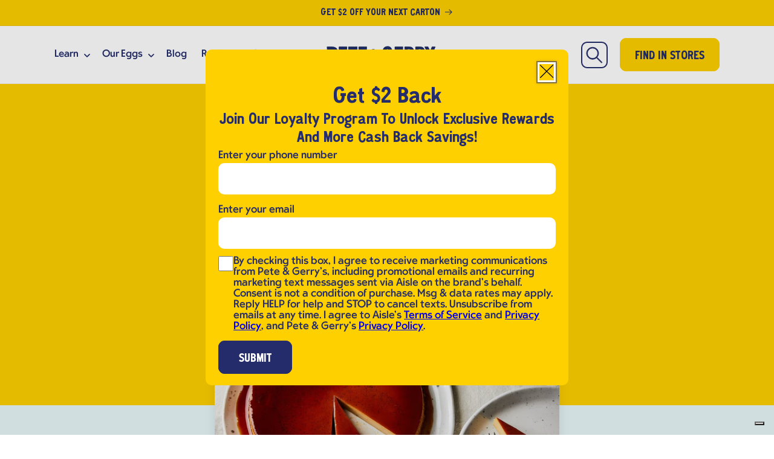

--- FILE ---
content_type: text/html; charset=utf-8
request_url: https://www.peteandgerrys.com/blogs/recipes/classic-leche-flan-with-vanilla-bean
body_size: 30311
content:
<!doctype html>
<html class="js" lang="en">
  <head>
    <meta charset="utf-8">
    <meta http-equiv="X-UA-Compatible" content="IE=edge">
    <meta name="viewport" content="width=device-width,initial-scale=1">
    <meta name="theme-color" content="">
    <link rel="canonical" href="https://www.peteandgerrys.com/blogs/recipes/classic-leche-flan-with-vanilla-bean"><link rel="icon" type="image/png" href="//www.peteandgerrys.com/cdn/shop/files/Favicon_3.png?crop=center&height=32&v=1679013721&width=32"><link rel="preconnect" href="https://fonts.shopifycdn.com" crossorigin><title>
      Classic Leche Flan With Vanilla Bean Recipe
 &ndash; Pete &amp; Gerry&#39;s</title>

    
      <meta name="description" content="Flavor matters, but texture is everything when it comes to flan—and this classic leche flan with vanilla bean caramel is the silkiest, creamiest custard you&#39;ll ever taste.">
    

    

<meta property="og:site_name" content="Pete &amp; Gerry&#39;s">
<meta property="og:url" content="https://www.peteandgerrys.com/blogs/recipes/classic-leche-flan-with-vanilla-bean">
<meta property="og:title" content="Classic Leche Flan With Vanilla Bean Recipe">
<meta property="og:type" content="article">
<meta property="og:description" content="Flavor matters, but texture is everything when it comes to flan—and this classic leche flan with vanilla bean caramel is the silkiest, creamiest custard you&#39;ll ever taste."><meta property="og:image" content="http://www.peteandgerrys.com/cdn/shop/articles/optimized-flan-four-ways-web_ig-1.jpg?v=1681295584">
  <meta property="og:image:secure_url" content="https://www.peteandgerrys.com/cdn/shop/articles/optimized-flan-four-ways-web_ig-1.jpg?v=1681295584">
  <meta property="og:image:width" content="1500">
  <meta property="og:image:height" content="1125"><meta name="twitter:site" content="@peteandgerrys"><meta name="twitter:card" content="summary_large_image">
<meta name="twitter:title" content="Classic Leche Flan With Vanilla Bean Recipe">
<meta name="twitter:description" content="Flavor matters, but texture is everything when it comes to flan—and this classic leche flan with vanilla bean caramel is the silkiest, creamiest custard you&#39;ll ever taste.">


    <script src="//www.peteandgerrys.com/cdn/shop/t/135/assets/constants.js?v=132983761750457495441761056515" defer="defer"></script>
    <script src="//www.peteandgerrys.com/cdn/shop/t/135/assets/pubsub.js?v=25310214064522200911761056515" defer="defer"></script>
    <script src="//www.peteandgerrys.com/cdn/shop/t/135/assets/global.js?v=28930621829499929481764716334" defer="defer"></script>
    <script src="//www.peteandgerrys.com/cdn/shop/t/135/assets/details-disclosure.js?v=13653116266235556501761056513" defer="defer"></script>
    <script src="//www.peteandgerrys.com/cdn/shop/t/135/assets/details-modal.js?v=25581673532751508451761056513" defer="defer"></script>
    <script src="//www.peteandgerrys.com/cdn/shop/t/135/assets/search-form.js?v=133129549252120666541761056516" defer="defer"></script>
    <script src="//www.peteandgerrys.com/cdn/shop/t/135/assets/sms-signup-form.js?v=173206834284329272551764777438" defer="defer"></script>
    <script src="//www.peteandgerrys.com/cdn/shop/t/135/assets/sms-form-popup.js?v=18859510747066060651764796379" defer="defer"></script>
    <script src="//www.peteandgerrys.com/cdn/shop/t/135/assets/swipe-handler.js?v=74820851208464659031764615733" defer="defer"></script>
    <script src="//www.peteandgerrys.com/cdn/shop/t/135/assets/carousel.js?v=116523103610455288971764798334" defer="defer"></script><script src="//www.peteandgerrys.com/cdn/shop/t/135/assets/animations.js?v=88693664871331136111761056514" defer="defer"></script><script>window.performance && window.performance.mark && window.performance.mark('shopify.content_for_header.start');</script><meta id="shopify-digital-wallet" name="shopify-digital-wallet" content="/70326485291/digital_wallets/dialog">
<meta name="shopify-checkout-api-token" content="b0a2f3705bc311f10ba42848bbe90ded">
<meta id="in-context-paypal-metadata" data-shop-id="70326485291" data-venmo-supported="true" data-environment="production" data-locale="en_US" data-paypal-v4="true" data-currency="USD">
<link rel="alternate" type="application/atom+xml" title="Feed" href="/blogs/recipes.atom" />
<script async="async" src="/checkouts/internal/preloads.js?locale=en-US"></script>
<script id="shopify-features" type="application/json">{"accessToken":"b0a2f3705bc311f10ba42848bbe90ded","betas":["rich-media-storefront-analytics"],"domain":"www.peteandgerrys.com","predictiveSearch":true,"shopId":70326485291,"locale":"en"}</script>
<script>var Shopify = Shopify || {};
Shopify.shop = "60f6c6-2.myshopify.com";
Shopify.locale = "en";
Shopify.currency = {"active":"USD","rate":"1.0"};
Shopify.country = "US";
Shopify.theme = {"name":"pete-and-gerrys-2025\/main","id":181950742827,"schema_name":"Dawn","schema_version":"15.4.0","theme_store_id":null,"role":"main"};
Shopify.theme.handle = "null";
Shopify.theme.style = {"id":null,"handle":null};
Shopify.cdnHost = "www.peteandgerrys.com/cdn";
Shopify.routes = Shopify.routes || {};
Shopify.routes.root = "/";</script>
<script type="module">!function(o){(o.Shopify=o.Shopify||{}).modules=!0}(window);</script>
<script>!function(o){function n(){var o=[];function n(){o.push(Array.prototype.slice.apply(arguments))}return n.q=o,n}var t=o.Shopify=o.Shopify||{};t.loadFeatures=n(),t.autoloadFeatures=n()}(window);</script>
<script id="shop-js-analytics" type="application/json">{"pageType":"article"}</script>
<script defer="defer" async type="module" src="//www.peteandgerrys.com/cdn/shopifycloud/shop-js/modules/v2/client.init-shop-cart-sync_BT-GjEfc.en.esm.js"></script>
<script defer="defer" async type="module" src="//www.peteandgerrys.com/cdn/shopifycloud/shop-js/modules/v2/chunk.common_D58fp_Oc.esm.js"></script>
<script defer="defer" async type="module" src="//www.peteandgerrys.com/cdn/shopifycloud/shop-js/modules/v2/chunk.modal_xMitdFEc.esm.js"></script>
<script type="module">
  await import("//www.peteandgerrys.com/cdn/shopifycloud/shop-js/modules/v2/client.init-shop-cart-sync_BT-GjEfc.en.esm.js");
await import("//www.peteandgerrys.com/cdn/shopifycloud/shop-js/modules/v2/chunk.common_D58fp_Oc.esm.js");
await import("//www.peteandgerrys.com/cdn/shopifycloud/shop-js/modules/v2/chunk.modal_xMitdFEc.esm.js");

  window.Shopify.SignInWithShop?.initShopCartSync?.({"fedCMEnabled":true,"windoidEnabled":true});

</script>
<script>(function() {
  var isLoaded = false;
  function asyncLoad() {
    if (isLoaded) return;
    isLoaded = true;
    var urls = ["https:\/\/cdn.nfcube.com\/instafeed-696e6f0ee5e18f55631256ed35b6681c.js?shop=60f6c6-2.myshopify.com","https:\/\/a.mailmunch.co\/widgets\/site-1028895-22189b35e02da19796fbeb1dee6b768ec9e89ad1.js?shop=60f6c6-2.myshopify.com","https:\/\/quizify.arhamcommerce.com\/js\/shortcode.js?shop=60f6c6-2.myshopify.com","https:\/\/iis.intercom.io\/widget.js?shop=60f6c6-2.myshopify.com","https:\/\/search-us3.omegacommerce.com\/instant\/initjs?ID=cbe24bb0-c063-4f20-b408-af259c09818e\u0026shop=60f6c6-2.myshopify.com","\/\/cdn.shopify.com\/proxy\/c88c21cd6513e75c3f24de83111fe70cd9a80e6a3b34bc87cc07df8873055f4f\/apps.bazaarvoice.com\/deployments\/peteandgerrys\/main_site\/production\/en_US\/bv.js?shop=60f6c6-2.myshopify.com\u0026sp-cache-control=cHVibGljLCBtYXgtYWdlPTkwMA"];
    for (var i = 0; i < urls.length; i++) {
      var s = document.createElement('script');
      s.type = 'text/javascript';
      s.async = true;
      s.src = urls[i];
      var x = document.getElementsByTagName('script')[0];
      x.parentNode.insertBefore(s, x);
    }
  };
  if(window.attachEvent) {
    window.attachEvent('onload', asyncLoad);
  } else {
    window.addEventListener('load', asyncLoad, false);
  }
})();</script>
<script id="__st">var __st={"a":70326485291,"offset":-18000,"reqid":"2edf9c0f-f507-4614-9428-b36d0ce34558-1769248812","pageurl":"www.peteandgerrys.com\/blogs\/recipes\/classic-leche-flan-with-vanilla-bean","s":"articles-605125607723","u":"2493473217b1","p":"article","rtyp":"article","rid":605125607723};</script>
<script>window.ShopifyPaypalV4VisibilityTracking = true;</script>
<script id="captcha-bootstrap">!function(){'use strict';const t='contact',e='account',n='new_comment',o=[[t,t],['blogs',n],['comments',n],[t,'customer']],c=[[e,'customer_login'],[e,'guest_login'],[e,'recover_customer_password'],[e,'create_customer']],r=t=>t.map((([t,e])=>`form[action*='/${t}']:not([data-nocaptcha='true']) input[name='form_type'][value='${e}']`)).join(','),a=t=>()=>t?[...document.querySelectorAll(t)].map((t=>t.form)):[];function s(){const t=[...o],e=r(t);return a(e)}const i='password',u='form_key',d=['recaptcha-v3-token','g-recaptcha-response','h-captcha-response',i],f=()=>{try{return window.sessionStorage}catch{return}},m='__shopify_v',_=t=>t.elements[u];function p(t,e,n=!1){try{const o=window.sessionStorage,c=JSON.parse(o.getItem(e)),{data:r}=function(t){const{data:e,action:n}=t;return t[m]||n?{data:e,action:n}:{data:t,action:n}}(c);for(const[e,n]of Object.entries(r))t.elements[e]&&(t.elements[e].value=n);n&&o.removeItem(e)}catch(o){console.error('form repopulation failed',{error:o})}}const l='form_type',E='cptcha';function T(t){t.dataset[E]=!0}const w=window,h=w.document,L='Shopify',v='ce_forms',y='captcha';let A=!1;((t,e)=>{const n=(g='f06e6c50-85a8-45c8-87d0-21a2b65856fe',I='https://cdn.shopify.com/shopifycloud/storefront-forms-hcaptcha/ce_storefront_forms_captcha_hcaptcha.v1.5.2.iife.js',D={infoText:'Protected by hCaptcha',privacyText:'Privacy',termsText:'Terms'},(t,e,n)=>{const o=w[L][v],c=o.bindForm;if(c)return c(t,g,e,D).then(n);var r;o.q.push([[t,g,e,D],n]),r=I,A||(h.body.append(Object.assign(h.createElement('script'),{id:'captcha-provider',async:!0,src:r})),A=!0)});var g,I,D;w[L]=w[L]||{},w[L][v]=w[L][v]||{},w[L][v].q=[],w[L][y]=w[L][y]||{},w[L][y].protect=function(t,e){n(t,void 0,e),T(t)},Object.freeze(w[L][y]),function(t,e,n,w,h,L){const[v,y,A,g]=function(t,e,n){const i=e?o:[],u=t?c:[],d=[...i,...u],f=r(d),m=r(i),_=r(d.filter((([t,e])=>n.includes(e))));return[a(f),a(m),a(_),s()]}(w,h,L),I=t=>{const e=t.target;return e instanceof HTMLFormElement?e:e&&e.form},D=t=>v().includes(t);t.addEventListener('submit',(t=>{const e=I(t);if(!e)return;const n=D(e)&&!e.dataset.hcaptchaBound&&!e.dataset.recaptchaBound,o=_(e),c=g().includes(e)&&(!o||!o.value);(n||c)&&t.preventDefault(),c&&!n&&(function(t){try{if(!f())return;!function(t){const e=f();if(!e)return;const n=_(t);if(!n)return;const o=n.value;o&&e.removeItem(o)}(t);const e=Array.from(Array(32),(()=>Math.random().toString(36)[2])).join('');!function(t,e){_(t)||t.append(Object.assign(document.createElement('input'),{type:'hidden',name:u})),t.elements[u].value=e}(t,e),function(t,e){const n=f();if(!n)return;const o=[...t.querySelectorAll(`input[type='${i}']`)].map((({name:t})=>t)),c=[...d,...o],r={};for(const[a,s]of new FormData(t).entries())c.includes(a)||(r[a]=s);n.setItem(e,JSON.stringify({[m]:1,action:t.action,data:r}))}(t,e)}catch(e){console.error('failed to persist form',e)}}(e),e.submit())}));const S=(t,e)=>{t&&!t.dataset[E]&&(n(t,e.some((e=>e===t))),T(t))};for(const o of['focusin','change'])t.addEventListener(o,(t=>{const e=I(t);D(e)&&S(e,y())}));const B=e.get('form_key'),M=e.get(l),P=B&&M;t.addEventListener('DOMContentLoaded',(()=>{const t=y();if(P)for(const e of t)e.elements[l].value===M&&p(e,B);[...new Set([...A(),...v().filter((t=>'true'===t.dataset.shopifyCaptcha))])].forEach((e=>S(e,t)))}))}(h,new URLSearchParams(w.location.search),n,t,e,['guest_login'])})(!0,!0)}();</script>
<script integrity="sha256-4kQ18oKyAcykRKYeNunJcIwy7WH5gtpwJnB7kiuLZ1E=" data-source-attribution="shopify.loadfeatures" defer="defer" src="//www.peteandgerrys.com/cdn/shopifycloud/storefront/assets/storefront/load_feature-a0a9edcb.js" crossorigin="anonymous"></script>
<script data-source-attribution="shopify.dynamic_checkout.dynamic.init">var Shopify=Shopify||{};Shopify.PaymentButton=Shopify.PaymentButton||{isStorefrontPortableWallets:!0,init:function(){window.Shopify.PaymentButton.init=function(){};var t=document.createElement("script");t.src="https://www.peteandgerrys.com/cdn/shopifycloud/portable-wallets/latest/portable-wallets.en.js",t.type="module",document.head.appendChild(t)}};
</script>
<script data-source-attribution="shopify.dynamic_checkout.buyer_consent">
  function portableWalletsHideBuyerConsent(e){var t=document.getElementById("shopify-buyer-consent"),n=document.getElementById("shopify-subscription-policy-button");t&&n&&(t.classList.add("hidden"),t.setAttribute("aria-hidden","true"),n.removeEventListener("click",e))}function portableWalletsShowBuyerConsent(e){var t=document.getElementById("shopify-buyer-consent"),n=document.getElementById("shopify-subscription-policy-button");t&&n&&(t.classList.remove("hidden"),t.removeAttribute("aria-hidden"),n.addEventListener("click",e))}window.Shopify?.PaymentButton&&(window.Shopify.PaymentButton.hideBuyerConsent=portableWalletsHideBuyerConsent,window.Shopify.PaymentButton.showBuyerConsent=portableWalletsShowBuyerConsent);
</script>
<script data-source-attribution="shopify.dynamic_checkout.cart.bootstrap">document.addEventListener("DOMContentLoaded",(function(){function t(){return document.querySelector("shopify-accelerated-checkout-cart, shopify-accelerated-checkout")}if(t())Shopify.PaymentButton.init();else{new MutationObserver((function(e,n){t()&&(Shopify.PaymentButton.init(),n.disconnect())})).observe(document.body,{childList:!0,subtree:!0})}}));
</script>
<link id="shopify-accelerated-checkout-styles" rel="stylesheet" media="screen" href="https://www.peteandgerrys.com/cdn/shopifycloud/portable-wallets/latest/accelerated-checkout-backwards-compat.css" crossorigin="anonymous">
<style id="shopify-accelerated-checkout-cart">
        #shopify-buyer-consent {
  margin-top: 1em;
  display: inline-block;
  width: 100%;
}

#shopify-buyer-consent.hidden {
  display: none;
}

#shopify-subscription-policy-button {
  background: none;
  border: none;
  padding: 0;
  text-decoration: underline;
  font-size: inherit;
  cursor: pointer;
}

#shopify-subscription-policy-button::before {
  box-shadow: none;
}

      </style>
<script id="sections-script" data-sections="header" defer="defer" src="//www.peteandgerrys.com/cdn/shop/t/135/compiled_assets/scripts.js?v=55171"></script>
<script>window.performance && window.performance.mark && window.performance.mark('shopify.content_for_header.end');</script>


    <style data-shopify>
      @font-face {
        font-family: 'Alkaline';
        src: url(//www.peteandgerrys.com/cdn/shop/t/135/assets/Alkaline-Heavy.otf?v=83673156348253627181761056513) format('opentype');
        font-weight: 900;
        font-style: normal;
        font-display: swap;
      }

      @font-face {
        font-family: 'BNTillsdale';
        src: url(//www.peteandgerrys.com/cdn/shop/t/135/assets/BNTillsdale-Bold.woff2?v=137492986520218843541761056513) format('woff2');
        font-weight: bold;
        font-style: normal;
        font-display: swap;
      }

      @font-face {
        font-family: 'Painted Paradise';
        src: url(//www.peteandgerrys.com/cdn/shop/t/135/assets/painted_paradise-webfont.woff2?v=64052744363990554321761056515) format('woff2');
        font-weight: normal;
        font-style: normal;
        font-display: swap;
      }

      @font-face {
        font-family: 'Rockhill Sans';
        src: url(//www.peteandgerrys.com/cdn/shop/t/135/assets/rockhill-sans-regular-webfont.woff2?v=87619629877771641291761056515) format('woff2');
        font-weight: 400;
        font-style: normal;
        font-display: swap;
      }

      @font-face {
        font-family: 'Rockhill Sans';
        src: url(//www.peteandgerrys.com/cdn/shop/t/135/assets/rockhill-sans-bold-webfont.woff2?v=130185196409685532081767193259) format('woff2');
        font-weight: 700;
        font-style: normal;
        font-display: swap;
      }

      @font-face {
        font-family: 'Rockhill Sans Rough';
        src: url(//www.peteandgerrys.com/cdn/shop/t/135/assets/rockhill-sans-rough-webfont.woff2?v=173729444266782578601761056515) format('woff2');
        font-weight: normal;
        font-style: normal;
        font-display: swap;
      }
    </style>

    <style data-shopify>
      @font-face {
  font-family: Assistant;
  font-weight: 400;
  font-style: normal;
  font-display: swap;
  src: url("//www.peteandgerrys.com/cdn/fonts/assistant/assistant_n4.9120912a469cad1cc292572851508ca49d12e768.woff2") format("woff2"),
       url("//www.peteandgerrys.com/cdn/fonts/assistant/assistant_n4.6e9875ce64e0fefcd3f4446b7ec9036b3ddd2985.woff") format("woff");
}

      @font-face {
  font-family: Assistant;
  font-weight: 700;
  font-style: normal;
  font-display: swap;
  src: url("//www.peteandgerrys.com/cdn/fonts/assistant/assistant_n7.bf44452348ec8b8efa3aa3068825305886b1c83c.woff2") format("woff2"),
       url("//www.peteandgerrys.com/cdn/fonts/assistant/assistant_n7.0c887fee83f6b3bda822f1150b912c72da0f7b64.woff") format("woff");
}

      
      
      @font-face {
  font-family: Assistant;
  font-weight: 400;
  font-style: normal;
  font-display: swap;
  src: url("//www.peteandgerrys.com/cdn/fonts/assistant/assistant_n4.9120912a469cad1cc292572851508ca49d12e768.woff2") format("woff2"),
       url("//www.peteandgerrys.com/cdn/fonts/assistant/assistant_n4.6e9875ce64e0fefcd3f4446b7ec9036b3ddd2985.woff") format("woff");
}


      
        :root,
        .color-scheme-1 {
          --color-background: 255,255,255;
        
          --gradient-background: #ffffff;
        

        

        --color-foreground: 36,44,107;
        --color-background-contrast: 191,191,191;
        --color-shadow: 18,18,18;
        --color-button: 36,44,107;
        --color-button-text: 255,255,255;
        --color-secondary-button: 255,255,255;
        --color-secondary-button-text: 36,44,107;
        --color-link: 36,44,107;
        --color-badge-foreground: 36,44,107;
        --color-badge-background: 255,255,255;
        --color-badge-border: 36,44,107;
        --payment-terms-background-color: rgb(255 255 255);
      }
      
        
        .color-scheme-2 {
          --color-background: 255,208,0;
        
          --gradient-background: #ffd000;
        

        

        --color-foreground: 36,44,107;
        --color-background-contrast: 128,104,0;
        --color-shadow: 18,18,18;
        --color-button: 36,44,107;
        --color-button-text: 255,255,255;
        --color-secondary-button: 255,208,0;
        --color-secondary-button-text: 36,44,107;
        --color-link: 36,44,107;
        --color-badge-foreground: 36,44,107;
        --color-badge-background: 255,208,0;
        --color-badge-border: 36,44,107;
        --payment-terms-background-color: rgb(255 208 0);
      }
      
        
        .color-scheme-3 {
          --color-background: 232,247,249;
        
          --gradient-background: #e8f7f9;
        

        

        --color-foreground: 36,44,107;
        --color-background-contrast: 131,212,223;
        --color-shadow: 18,18,18;
        --color-button: 255,208,0;
        --color-button-text: 36,44,107;
        --color-secondary-button: 232,247,249;
        --color-secondary-button-text: 36,44,107;
        --color-link: 36,44,107;
        --color-badge-foreground: 36,44,107;
        --color-badge-background: 232,247,249;
        --color-badge-border: 36,44,107;
        --payment-terms-background-color: rgb(232 247 249);
      }
      
        
        .color-scheme-4 {
          --color-background: 36,44,107;
        
          --gradient-background: #242c6b;
        

        

        --color-foreground: 255,255,255;
        --color-background-contrast: 42,52,126;
        --color-shadow: 18,18,18;
        --color-button: 255,208,0;
        --color-button-text: 36,44,107;
        --color-secondary-button: 36,44,107;
        --color-secondary-button-text: 255,208,0;
        --color-link: 255,208,0;
        --color-badge-foreground: 255,255,255;
        --color-badge-background: 36,44,107;
        --color-badge-border: 255,255,255;
        --payment-terms-background-color: rgb(36 44 107);
      }
      
        
        .color-scheme-5 {
          --color-background: 255,208,0;
        
          --gradient-background: #ffd000;
        

        

        --color-foreground: 36,44,107;
        --color-background-contrast: 128,104,0;
        --color-shadow: 18,18,18;
        --color-button: 36,44,107;
        --color-button-text: 255,255,255;
        --color-secondary-button: 255,208,0;
        --color-secondary-button-text: 169,217,231;
        --color-link: 169,217,231;
        --color-badge-foreground: 36,44,107;
        --color-badge-background: 255,208,0;
        --color-badge-border: 36,44,107;
        --payment-terms-background-color: rgb(255 208 0);
      }
      
        
        .color-scheme-6 {
          --color-background: 36,44,107;
        
          --gradient-background: #242c6b;
        

        

        --color-foreground: 255,255,255;
        --color-background-contrast: 42,52,126;
        --color-shadow: 18,18,18;
        --color-button: 255,208,0;
        --color-button-text: 36,44,107;
        --color-secondary-button: 36,44,107;
        --color-secondary-button-text: 169,217,231;
        --color-link: 169,217,231;
        --color-badge-foreground: 255,255,255;
        --color-badge-background: 36,44,107;
        --color-badge-border: 255,255,255;
        --payment-terms-background-color: rgb(36 44 107);
      }
      
        
        .color-scheme-7 {
          --color-background: 0,147,212;
        
          --gradient-background: #0093d4;
        

        

        --color-foreground: 255,255,255;
        --color-background-contrast: 0,59,85;
        --color-shadow: 18,18,18;
        --color-button: 255,208,0;
        --color-button-text: 36,44,107;
        --color-secondary-button: 0,147,212;
        --color-secondary-button-text: 169,217,231;
        --color-link: 169,217,231;
        --color-badge-foreground: 255,255,255;
        --color-badge-background: 0,147,212;
        --color-badge-border: 255,255,255;
        --payment-terms-background-color: rgb(0 147 212);
      }
      
        
        .color-scheme-8 {
          --color-background: 91,49,94;
        
          --gradient-background: #5b315e;
        

        

        --color-foreground: 255,255,255;
        --color-background-contrast: 10,5,10;
        --color-shadow: 18,18,18;
        --color-button: 255,208,0;
        --color-button-text: 91,49,94;
        --color-secondary-button: 91,49,94;
        --color-secondary-button-text: 200,110,165;
        --color-link: 200,110,165;
        --color-badge-foreground: 255,255,255;
        --color-badge-background: 91,49,94;
        --color-badge-border: 255,255,255;
        --payment-terms-background-color: rgb(91 49 94);
      }
      
        
        .color-scheme-9 {
          --color-background: 255,255,255;
        
          --gradient-background: #ffffff;
        

        

        --color-foreground: 36,44,107;
        --color-background-contrast: 191,191,191;
        --color-shadow: 18,18,18;
        --color-button: 255,208,0;
        --color-button-text: 36,44,107;
        --color-secondary-button: 255,255,255;
        --color-secondary-button-text: 36,44,107;
        --color-link: 36,44,107;
        --color-badge-foreground: 36,44,107;
        --color-badge-background: 255,255,255;
        --color-badge-border: 36,44,107;
        --payment-terms-background-color: rgb(255 255 255);
      }
      
        
        .color-scheme-10 {
          --color-background: 239,227,208;
        
          --gradient-background: #efe3d0;
        

        

        --color-foreground: 36,44,107;
        --color-background-contrast: 207,170,113;
        --color-shadow: 18,18,18;
        --color-button: 36,44,107;
        --color-button-text: 255,255,255;
        --color-secondary-button: 239,227,208;
        --color-secondary-button-text: 169,217,231;
        --color-link: 169,217,231;
        --color-badge-foreground: 36,44,107;
        --color-badge-background: 239,227,208;
        --color-badge-border: 36,44,107;
        --payment-terms-background-color: rgb(239 227 208);
      }
      
        
        .color-scheme-11 {
          --color-background: 36,44,107;
        
          --gradient-background: #242c6b;
        

        

        --color-foreground: 36,44,107;
        --color-background-contrast: 42,52,126;
        --color-shadow: 18,18,18;
        --color-button: 255,208,0;
        --color-button-text: 36,44,107;
        --color-secondary-button: 36,44,107;
        --color-secondary-button-text: 207,232,243;
        --color-link: 207,232,243;
        --color-badge-foreground: 36,44,107;
        --color-badge-background: 36,44,107;
        --color-badge-border: 36,44,107;
        --payment-terms-background-color: rgb(36 44 107);
      }
      
        
        .color-scheme-12 {
          --color-background: 3,163,227;
        
          --gradient-background: #03a3e3;
        

        

        --color-foreground: 36,44,107;
        --color-background-contrast: 1,73,101;
        --color-shadow: 18,18,18;
        --color-button: 255,208,0;
        --color-button-text: 36,44,107;
        --color-secondary-button: 3,163,227;
        --color-secondary-button-text: 207,232,243;
        --color-link: 207,232,243;
        --color-badge-foreground: 36,44,107;
        --color-badge-background: 3,163,227;
        --color-badge-border: 36,44,107;
        --payment-terms-background-color: rgb(3 163 227);
      }
      
        
        .color-scheme-13 {
          --color-background: 91,49,94;
        
          --gradient-background: #5b315e;
        

        

        --color-foreground: 36,44,107;
        --color-background-contrast: 10,5,10;
        --color-shadow: 18,18,18;
        --color-button: 255,208,0;
        --color-button-text: 36,44,107;
        --color-secondary-button: 91,49,94;
        --color-secondary-button-text: 207,232,243;
        --color-link: 207,232,243;
        --color-badge-foreground: 36,44,107;
        --color-badge-background: 91,49,94;
        --color-badge-border: 36,44,107;
        --payment-terms-background-color: rgb(91 49 94);
      }
      
        
        .color-scheme-14 {
          --color-background: 228,244,255;
        
          --gradient-background: #e4f4ff;
        

        

        --color-foreground: 36,44,107;
        --color-background-contrast: 100,192,255;
        --color-shadow: 18,18,18;
        --color-button: 255,208,0;
        --color-button-text: 36,44,107;
        --color-secondary-button: 228,244,255;
        --color-secondary-button-text: 36,44,107;
        --color-link: 36,44,107;
        --color-badge-foreground: 36,44,107;
        --color-badge-background: 228,244,255;
        --color-badge-border: 36,44,107;
        --payment-terms-background-color: rgb(228 244 255);
      }
      
        
        .color-scheme-15 {
          --color-background: 49,180,74;
        
          --gradient-background: #31b44a;
        

        

        --color-foreground: 36,44,107;
        --color-background-contrast: 22,80,33;
        --color-shadow: 18,18,18;
        --color-button: 255,208,0;
        --color-button-text: 36,44,107;
        --color-secondary-button: 49,180,74;
        --color-secondary-button-text: 36,44,107;
        --color-link: 36,44,107;
        --color-badge-foreground: 36,44,107;
        --color-badge-background: 49,180,74;
        --color-badge-border: 36,44,107;
        --payment-terms-background-color: rgb(49 180 74);
      }
      
        
        .color-scheme-16 {
          --color-background: 246,240,233;
        
          --gradient-background: #f6f0e9;
        

        

        --color-foreground: 36,44,107;
        --color-background-contrast: 209,178,143;
        --color-shadow: 18,18,18;
        --color-button: 36,44,107;
        --color-button-text: 255,255,255;
        --color-secondary-button: 246,240,233;
        --color-secondary-button-text: 91,49,94;
        --color-link: 91,49,94;
        --color-badge-foreground: 36,44,107;
        --color-badge-background: 246,240,233;
        --color-badge-border: 36,44,107;
        --payment-terms-background-color: rgb(246 240 233);
      }
      
        
        .color-scheme-7bb18c4b-7e01-45ef-b1a5-60556287d555 {
          --color-background: 35,139,67;
        
          --gradient-background: #238b43;
        

        

        --color-foreground: 255,255,255;
        --color-background-contrast: 9,37,18;
        --color-shadow: 18,18,18;
        --color-button: 255,208,0;
        --color-button-text: 36,44,107;
        --color-secondary-button: 35,139,67;
        --color-secondary-button-text: 255,208,0;
        --color-link: 255,208,0;
        --color-badge-foreground: 255,255,255;
        --color-badge-background: 35,139,67;
        --color-badge-border: 255,255,255;
        --payment-terms-background-color: rgb(35 139 67);
      }
      
        
        .color-scheme-df2cd1ec-2ef1-458c-a071-b18b4222b75e {
          --color-background: 231,198,147;
        
          --gradient-background: #e7c693;
        

        

        --color-foreground: 36,44,107;
        --color-background-contrast: 205,142,46;
        --color-shadow: 18,18,18;
        --color-button: 255,208,0;
        --color-button-text: 36,44,107;
        --color-secondary-button: 231,198,147;
        --color-secondary-button-text: 255,208,0;
        --color-link: 255,208,0;
        --color-badge-foreground: 36,44,107;
        --color-badge-background: 231,198,147;
        --color-badge-border: 36,44,107;
        --payment-terms-background-color: rgb(231 198 147);
      }
      
        
        .color-scheme-e8e6b4b9-bedd-4b3f-9297-5c31f16a9e75 {
          --color-background: 246,240,233;
        
          --gradient-background: #f6f0e9;
        

        

        --color-foreground: 36,44,107;
        --color-background-contrast: 209,178,143;
        --color-shadow: 18,18,18;
        --color-button: 255,208,0;
        --color-button-text: 36,44,107;
        --color-secondary-button: 246,240,233;
        --color-secondary-button-text: 36,44,107;
        --color-link: 36,44,107;
        --color-badge-foreground: 36,44,107;
        --color-badge-background: 246,240,233;
        --color-badge-border: 36,44,107;
        --payment-terms-background-color: rgb(246 240 233);
      }
      
        
        .color-scheme-8529dc8d-6485-4540-8021-1c8e8bd65cac {
          --color-background: 0,139,68;
        
          --gradient-background: #008b44;
        

        

        --color-foreground: 255,255,255;
        --color-background-contrast: 0,11,6;
        --color-shadow: 18,18,18;
        --color-button: 255,208,0;
        --color-button-text: 36,44,107;
        --color-secondary-button: 0,139,68;
        --color-secondary-button-text: 255,255,255;
        --color-link: 255,255,255;
        --color-badge-foreground: 255,255,255;
        --color-badge-background: 0,139,68;
        --color-badge-border: 255,255,255;
        --payment-terms-background-color: rgb(0 139 68);
      }
      
        
        .color-scheme-21 {
          --color-background: 5,118,61;
        
          --gradient-background: #05763d;
        

        

        --color-foreground: 255,255,255;
        --color-background-contrast: 0,0,0;
        --color-shadow: 18,18,18;
        --color-button: 255,208,0;
        --color-button-text: 36,44,107;
        --color-secondary-button: 5,118,61;
        --color-secondary-button-text: 255,255,255;
        --color-link: 255,255,255;
        --color-badge-foreground: 255,255,255;
        --color-badge-background: 5,118,61;
        --color-badge-border: 255,255,255;
        --payment-terms-background-color: rgb(5 118 61);
      }
      

      body, .color-scheme-1, .color-scheme-2, .color-scheme-3, .color-scheme-4, .color-scheme-5, .color-scheme-6, .color-scheme-7, .color-scheme-8, .color-scheme-9, .color-scheme-10, .color-scheme-11, .color-scheme-12, .color-scheme-13, .color-scheme-14, .color-scheme-15, .color-scheme-16, .color-scheme-7bb18c4b-7e01-45ef-b1a5-60556287d555, .color-scheme-df2cd1ec-2ef1-458c-a071-b18b4222b75e, .color-scheme-e8e6b4b9-bedd-4b3f-9297-5c31f16a9e75, .color-scheme-8529dc8d-6485-4540-8021-1c8e8bd65cac, .color-scheme-21 {
        color: rgba(var(--color-foreground), 1);
        background-color: rgb(var(--color-background));
      }

      :root {
        --font-body-family: 'Rockhill Sans', sans-serif;
        --font-body-style: normal;
        --font-body-weight: 400;
        --font-body-weight-bold: 700;

        --font-heading-family: 'BNTillsdale', sans-serif;
        --font-heading-style: normal;
        --font-heading-weight: 400;

        --font-body-scale: 1.0;
        --font-heading-scale: 1.0;

        --media-padding: px;
        --media-border-opacity: 0.05;
        --media-border-width: 1px;
        --media-radius: 12px;
        --media-shadow-opacity: 0.0;
        --media-shadow-horizontal-offset: 0px;
        --media-shadow-vertical-offset: 4px;
        --media-shadow-blur-radius: 5px;
        --media-shadow-visible: 0;

        --page-width: 120rem;
        --page-width-margin: 0rem;

        --product-card-image-padding: 0.0rem;
        --product-card-corner-radius: 0.0rem;
        --product-card-text-alignment: left;
        --product-card-border-width: 0.0rem;
        --product-card-border-opacity: 0.1;
        --product-card-shadow-opacity: 0.0;
        --product-card-shadow-visible: 0;
        --product-card-shadow-horizontal-offset: 0.0rem;
        --product-card-shadow-vertical-offset: 0.4rem;
        --product-card-shadow-blur-radius: 0.5rem;

        --collection-card-image-padding: 0.0rem;
        --collection-card-corner-radius: 0.0rem;
        --collection-card-text-alignment: left;
        --collection-card-border-width: 0.0rem;
        --collection-card-border-opacity: 0.1;
        --collection-card-shadow-opacity: 0.0;
        --collection-card-shadow-visible: 0;
        --collection-card-shadow-horizontal-offset: 0.0rem;
        --collection-card-shadow-vertical-offset: 0.4rem;
        --collection-card-shadow-blur-radius: 0.5rem;

        --blog-card-image-padding: 0.0rem;
        --blog-card-corner-radius: 0.8rem;
        --blog-card-text-alignment: left;
        --blog-card-border-width: 0.1rem;
        --blog-card-border-opacity: 0.05;
        --blog-card-shadow-opacity: 0.05;
        --blog-card-shadow-visible: 1;
        --blog-card-shadow-horizontal-offset: 0.0rem;
        --blog-card-shadow-vertical-offset: 0.0rem;
        --blog-card-shadow-blur-radius: 0.0rem;

        --badge-corner-radius: 4.0rem;

        --popup-border-width: 1px;
        --popup-border-opacity: 0.1;
        --popup-corner-radius: 10px;
        --popup-shadow-opacity: 0.05;
        --popup-shadow-horizontal-offset: 0px;
        --popup-shadow-vertical-offset: 4px;
        --popup-shadow-blur-radius: 5px;

        --drawer-border-width: 1px;
        --drawer-border-opacity: 0.1;
        --drawer-shadow-opacity: 0.0;
        --drawer-shadow-horizontal-offset: 0px;
        --drawer-shadow-vertical-offset: 4px;
        --drawer-shadow-blur-radius: 5px;

        --spacing-sections-desktop: 0px;
        --spacing-sections-mobile: 0px;

        --grid-desktop-vertical-spacing: 24px;
        --grid-desktop-horizontal-spacing: 24px;
        --grid-mobile-vertical-spacing: 12px;
        --grid-mobile-horizontal-spacing: 12px;

        --text-boxes-border-opacity: 0.1;
        --text-boxes-border-width: 0px;
        --text-boxes-radius: 16px;
        --text-boxes-shadow-opacity: 0.0;
        --text-boxes-shadow-visible: 0;
        --text-boxes-shadow-horizontal-offset: 0px;
        --text-boxes-shadow-vertical-offset: 4px;
        --text-boxes-shadow-blur-radius: 5px;

        --buttons-radius: 10px;
        --buttons-radius-outset: 11px;
        --buttons-border-width: 1px;
        --buttons-border-opacity: 1.0;
        --buttons-shadow-opacity: 0.0;
        --buttons-shadow-visible: 0;
        --buttons-shadow-horizontal-offset: 0px;
        --buttons-shadow-vertical-offset: 4px;
        --buttons-shadow-blur-radius: 5px;
        --buttons-border-offset: 0.3px;

        --inputs-radius: 0px;
        --inputs-border-width: 1px;
        --inputs-border-opacity: 0.55;
        --inputs-shadow-opacity: 0.0;
        --inputs-shadow-horizontal-offset: 0px;
        --inputs-margin-offset: 0px;
        --inputs-shadow-vertical-offset: 4px;
        --inputs-shadow-blur-radius: 5px;
        --inputs-radius-outset: 0px;

        --variant-pills-radius: 40px;
        --variant-pills-border-width: 1px;
        --variant-pills-border-opacity: 0.55;
        --variant-pills-shadow-opacity: 0.0;
        --variant-pills-shadow-horizontal-offset: 0px;
        --variant-pills-shadow-vertical-offset: 4px;
        --variant-pills-shadow-blur-radius: 5px;
      }

      *,
      *::before,
      *::after {
        box-sizing: inherit;
      }

      html {
        box-sizing: border-box;
        font-size: calc(var(--font-body-scale) * 62.5%);
        height: 100%;
      }

      body {
        display: grid;
        grid-template-rows: auto auto 1fr auto;
        grid-template-columns: 100%;
        min-height: 100%;
        margin: 0;
        font-family: var(--font-body-family);
        font-size: clamp(1.6rem, 1.5vw, 2.2rem);
        font-style: var(--font-body-style);
        font-weight: var(--font-body-weight);
        line-height: 1.4;
      }
    </style>

    <link href="//www.peteandgerrys.com/cdn/shop/t/135/assets/base.css?v=132952059865573340651766002659" rel="stylesheet" type="text/css" media="all" />
    <link rel="stylesheet" href="//www.peteandgerrys.com/cdn/shop/t/135/assets/component-cart-items.css?v=153299648269063399201761061220" media="print" onload="this.media='all'">
      <link rel="preload" as="font" href="//www.peteandgerrys.com/cdn/fonts/assistant/assistant_n4.9120912a469cad1cc292572851508ca49d12e768.woff2" type="font/woff2" crossorigin>
      

      <link rel="preload" as="font" href="//www.peteandgerrys.com/cdn/fonts/assistant/assistant_n4.9120912a469cad1cc292572851508ca49d12e768.woff2" type="font/woff2" crossorigin>
      
<link
        rel="stylesheet"
        href="//www.peteandgerrys.com/cdn/shop/t/135/assets/component-predictive-search.css?v=102204346768501502641765825485"
        media="print"
        onload="this.media='all'"
      ><script>
      if (Shopify.designMode) {
        document.documentElement.classList.add('shopify-design-mode');
      }
    </script>

    

    <!-- Google Tag Manager -->
    <script>
      (function (w, d, s, l, i) {
        w[l] = w[l] || [];
        w[l].push({ 'gtm.start': new Date().getTime(), event: 'gtm.js' });
        var f = d.getElementsByTagName(s)[0],
          j = d.createElement(s),
          dl = l != 'dataLayer' ? '&l=' + l : '';
        j.async = true;
        j.src = 'https://www.googletagmanager.com/gtm.js?id=' + i + dl;
        f.parentNode.insertBefore(j, f);
      })(window, document, 'script', 'dataLayer', 'GTM-TNJPZ9L');
    </script>
    <!-- End Google Tag Manager -->

    
  <link href="https://monorail-edge.shopifysvc.com" rel="dns-prefetch">
<script>(function(){if ("sendBeacon" in navigator && "performance" in window) {try {var session_token_from_headers = performance.getEntriesByType('navigation')[0].serverTiming.find(x => x.name == '_s').description;} catch {var session_token_from_headers = undefined;}var session_cookie_matches = document.cookie.match(/_shopify_s=([^;]*)/);var session_token_from_cookie = session_cookie_matches && session_cookie_matches.length === 2 ? session_cookie_matches[1] : "";var session_token = session_token_from_headers || session_token_from_cookie || "";function handle_abandonment_event(e) {var entries = performance.getEntries().filter(function(entry) {return /monorail-edge.shopifysvc.com/.test(entry.name);});if (!window.abandonment_tracked && entries.length === 0) {window.abandonment_tracked = true;var currentMs = Date.now();var navigation_start = performance.timing.navigationStart;var payload = {shop_id: 70326485291,url: window.location.href,navigation_start,duration: currentMs - navigation_start,session_token,page_type: "article"};window.navigator.sendBeacon("https://monorail-edge.shopifysvc.com/v1/produce", JSON.stringify({schema_id: "online_store_buyer_site_abandonment/1.1",payload: payload,metadata: {event_created_at_ms: currentMs,event_sent_at_ms: currentMs}}));}}window.addEventListener('pagehide', handle_abandonment_event);}}());</script>
<script id="web-pixels-manager-setup">(function e(e,d,r,n,o){if(void 0===o&&(o={}),!Boolean(null===(a=null===(i=window.Shopify)||void 0===i?void 0:i.analytics)||void 0===a?void 0:a.replayQueue)){var i,a;window.Shopify=window.Shopify||{};var t=window.Shopify;t.analytics=t.analytics||{};var s=t.analytics;s.replayQueue=[],s.publish=function(e,d,r){return s.replayQueue.push([e,d,r]),!0};try{self.performance.mark("wpm:start")}catch(e){}var l=function(){var e={modern:/Edge?\/(1{2}[4-9]|1[2-9]\d|[2-9]\d{2}|\d{4,})\.\d+(\.\d+|)|Firefox\/(1{2}[4-9]|1[2-9]\d|[2-9]\d{2}|\d{4,})\.\d+(\.\d+|)|Chrom(ium|e)\/(9{2}|\d{3,})\.\d+(\.\d+|)|(Maci|X1{2}).+ Version\/(15\.\d+|(1[6-9]|[2-9]\d|\d{3,})\.\d+)([,.]\d+|)( \(\w+\)|)( Mobile\/\w+|) Safari\/|Chrome.+OPR\/(9{2}|\d{3,})\.\d+\.\d+|(CPU[ +]OS|iPhone[ +]OS|CPU[ +]iPhone|CPU IPhone OS|CPU iPad OS)[ +]+(15[._]\d+|(1[6-9]|[2-9]\d|\d{3,})[._]\d+)([._]\d+|)|Android:?[ /-](13[3-9]|1[4-9]\d|[2-9]\d{2}|\d{4,})(\.\d+|)(\.\d+|)|Android.+Firefox\/(13[5-9]|1[4-9]\d|[2-9]\d{2}|\d{4,})\.\d+(\.\d+|)|Android.+Chrom(ium|e)\/(13[3-9]|1[4-9]\d|[2-9]\d{2}|\d{4,})\.\d+(\.\d+|)|SamsungBrowser\/([2-9]\d|\d{3,})\.\d+/,legacy:/Edge?\/(1[6-9]|[2-9]\d|\d{3,})\.\d+(\.\d+|)|Firefox\/(5[4-9]|[6-9]\d|\d{3,})\.\d+(\.\d+|)|Chrom(ium|e)\/(5[1-9]|[6-9]\d|\d{3,})\.\d+(\.\d+|)([\d.]+$|.*Safari\/(?![\d.]+ Edge\/[\d.]+$))|(Maci|X1{2}).+ Version\/(10\.\d+|(1[1-9]|[2-9]\d|\d{3,})\.\d+)([,.]\d+|)( \(\w+\)|)( Mobile\/\w+|) Safari\/|Chrome.+OPR\/(3[89]|[4-9]\d|\d{3,})\.\d+\.\d+|(CPU[ +]OS|iPhone[ +]OS|CPU[ +]iPhone|CPU IPhone OS|CPU iPad OS)[ +]+(10[._]\d+|(1[1-9]|[2-9]\d|\d{3,})[._]\d+)([._]\d+|)|Android:?[ /-](13[3-9]|1[4-9]\d|[2-9]\d{2}|\d{4,})(\.\d+|)(\.\d+|)|Mobile Safari.+OPR\/([89]\d|\d{3,})\.\d+\.\d+|Android.+Firefox\/(13[5-9]|1[4-9]\d|[2-9]\d{2}|\d{4,})\.\d+(\.\d+|)|Android.+Chrom(ium|e)\/(13[3-9]|1[4-9]\d|[2-9]\d{2}|\d{4,})\.\d+(\.\d+|)|Android.+(UC? ?Browser|UCWEB|U3)[ /]?(15\.([5-9]|\d{2,})|(1[6-9]|[2-9]\d|\d{3,})\.\d+)\.\d+|SamsungBrowser\/(5\.\d+|([6-9]|\d{2,})\.\d+)|Android.+MQ{2}Browser\/(14(\.(9|\d{2,})|)|(1[5-9]|[2-9]\d|\d{3,})(\.\d+|))(\.\d+|)|K[Aa][Ii]OS\/(3\.\d+|([4-9]|\d{2,})\.\d+)(\.\d+|)/},d=e.modern,r=e.legacy,n=navigator.userAgent;return n.match(d)?"modern":n.match(r)?"legacy":"unknown"}(),u="modern"===l?"modern":"legacy",c=(null!=n?n:{modern:"",legacy:""})[u],f=function(e){return[e.baseUrl,"/wpm","/b",e.hashVersion,"modern"===e.buildTarget?"m":"l",".js"].join("")}({baseUrl:d,hashVersion:r,buildTarget:u}),m=function(e){var d=e.version,r=e.bundleTarget,n=e.surface,o=e.pageUrl,i=e.monorailEndpoint;return{emit:function(e){var a=e.status,t=e.errorMsg,s=(new Date).getTime(),l=JSON.stringify({metadata:{event_sent_at_ms:s},events:[{schema_id:"web_pixels_manager_load/3.1",payload:{version:d,bundle_target:r,page_url:o,status:a,surface:n,error_msg:t},metadata:{event_created_at_ms:s}}]});if(!i)return console&&console.warn&&console.warn("[Web Pixels Manager] No Monorail endpoint provided, skipping logging."),!1;try{return self.navigator.sendBeacon.bind(self.navigator)(i,l)}catch(e){}var u=new XMLHttpRequest;try{return u.open("POST",i,!0),u.setRequestHeader("Content-Type","text/plain"),u.send(l),!0}catch(e){return console&&console.warn&&console.warn("[Web Pixels Manager] Got an unhandled error while logging to Monorail."),!1}}}}({version:r,bundleTarget:l,surface:e.surface,pageUrl:self.location.href,monorailEndpoint:e.monorailEndpoint});try{o.browserTarget=l,function(e){var d=e.src,r=e.async,n=void 0===r||r,o=e.onload,i=e.onerror,a=e.sri,t=e.scriptDataAttributes,s=void 0===t?{}:t,l=document.createElement("script"),u=document.querySelector("head"),c=document.querySelector("body");if(l.async=n,l.src=d,a&&(l.integrity=a,l.crossOrigin="anonymous"),s)for(var f in s)if(Object.prototype.hasOwnProperty.call(s,f))try{l.dataset[f]=s[f]}catch(e){}if(o&&l.addEventListener("load",o),i&&l.addEventListener("error",i),u)u.appendChild(l);else{if(!c)throw new Error("Did not find a head or body element to append the script");c.appendChild(l)}}({src:f,async:!0,onload:function(){if(!function(){var e,d;return Boolean(null===(d=null===(e=window.Shopify)||void 0===e?void 0:e.analytics)||void 0===d?void 0:d.initialized)}()){var d=window.webPixelsManager.init(e)||void 0;if(d){var r=window.Shopify.analytics;r.replayQueue.forEach((function(e){var r=e[0],n=e[1],o=e[2];d.publishCustomEvent(r,n,o)})),r.replayQueue=[],r.publish=d.publishCustomEvent,r.visitor=d.visitor,r.initialized=!0}}},onerror:function(){return m.emit({status:"failed",errorMsg:"".concat(f," has failed to load")})},sri:function(e){var d=/^sha384-[A-Za-z0-9+/=]+$/;return"string"==typeof e&&d.test(e)}(c)?c:"",scriptDataAttributes:o}),m.emit({status:"loading"})}catch(e){m.emit({status:"failed",errorMsg:(null==e?void 0:e.message)||"Unknown error"})}}})({shopId: 70326485291,storefrontBaseUrl: "https://www.peteandgerrys.com",extensionsBaseUrl: "https://extensions.shopifycdn.com/cdn/shopifycloud/web-pixels-manager",monorailEndpoint: "https://monorail-edge.shopifysvc.com/unstable/produce_batch",surface: "storefront-renderer",enabledBetaFlags: ["2dca8a86"],webPixelsConfigList: [{"id":"1246527787","configuration":"{\"tagID\":\"2614224728933\"}","eventPayloadVersion":"v1","runtimeContext":"STRICT","scriptVersion":"18031546ee651571ed29edbe71a3550b","type":"APP","apiClientId":3009811,"privacyPurposes":["ANALYTICS","MARKETING","SALE_OF_DATA"],"dataSharingAdjustments":{"protectedCustomerApprovalScopes":["read_customer_address","read_customer_email","read_customer_name","read_customer_personal_data","read_customer_phone"]}},{"id":"932184363","configuration":"{\"shop\":\"60f6c6-2.myshopify.com\", \"shopliftUrl\":\"https:\/\/app.shoplift.ai\/api\/events\"}","eventPayloadVersion":"v1","runtimeContext":"STRICT","scriptVersion":"27baf6c866b53a6892b5de26ecda141b","type":"APP","apiClientId":7521861633,"privacyPurposes":["ANALYTICS"],"dataSharingAdjustments":{"protectedCustomerApprovalScopes":["read_customer_personal_data"]}},{"id":"276562219","configuration":"{\"pixel_id\":\"1907611669499322\",\"pixel_type\":\"facebook_pixel\",\"metaapp_system_user_token\":\"-\"}","eventPayloadVersion":"v1","runtimeContext":"OPEN","scriptVersion":"ca16bc87fe92b6042fbaa3acc2fbdaa6","type":"APP","apiClientId":2329312,"privacyPurposes":["ANALYTICS","MARKETING","SALE_OF_DATA"],"dataSharingAdjustments":{"protectedCustomerApprovalScopes":["read_customer_address","read_customer_email","read_customer_name","read_customer_personal_data","read_customer_phone"]}},{"id":"shopify-app-pixel","configuration":"{}","eventPayloadVersion":"v1","runtimeContext":"STRICT","scriptVersion":"0450","apiClientId":"shopify-pixel","type":"APP","privacyPurposes":["ANALYTICS","MARKETING"]},{"id":"shopify-custom-pixel","eventPayloadVersion":"v1","runtimeContext":"LAX","scriptVersion":"0450","apiClientId":"shopify-pixel","type":"CUSTOM","privacyPurposes":["ANALYTICS","MARKETING"]}],isMerchantRequest: false,initData: {"shop":{"name":"Pete \u0026 Gerry's","paymentSettings":{"currencyCode":"USD"},"myshopifyDomain":"60f6c6-2.myshopify.com","countryCode":"US","storefrontUrl":"https:\/\/www.peteandgerrys.com"},"customer":null,"cart":null,"checkout":null,"productVariants":[],"purchasingCompany":null},},"https://www.peteandgerrys.com/cdn","fcfee988w5aeb613cpc8e4bc33m6693e112",{"modern":"","legacy":""},{"shopId":"70326485291","storefrontBaseUrl":"https:\/\/www.peteandgerrys.com","extensionBaseUrl":"https:\/\/extensions.shopifycdn.com\/cdn\/shopifycloud\/web-pixels-manager","surface":"storefront-renderer","enabledBetaFlags":"[\"2dca8a86\"]","isMerchantRequest":"false","hashVersion":"fcfee988w5aeb613cpc8e4bc33m6693e112","publish":"custom","events":"[[\"page_viewed\",{}]]"});</script><script>
  window.ShopifyAnalytics = window.ShopifyAnalytics || {};
  window.ShopifyAnalytics.meta = window.ShopifyAnalytics.meta || {};
  window.ShopifyAnalytics.meta.currency = 'USD';
  var meta = {"page":{"pageType":"article","resourceType":"article","resourceId":605125607723,"requestId":"2edf9c0f-f507-4614-9428-b36d0ce34558-1769248812"}};
  for (var attr in meta) {
    window.ShopifyAnalytics.meta[attr] = meta[attr];
  }
</script>
<script class="analytics">
  (function () {
    var customDocumentWrite = function(content) {
      var jquery = null;

      if (window.jQuery) {
        jquery = window.jQuery;
      } else if (window.Checkout && window.Checkout.$) {
        jquery = window.Checkout.$;
      }

      if (jquery) {
        jquery('body').append(content);
      }
    };

    var hasLoggedConversion = function(token) {
      if (token) {
        return document.cookie.indexOf('loggedConversion=' + token) !== -1;
      }
      return false;
    }

    var setCookieIfConversion = function(token) {
      if (token) {
        var twoMonthsFromNow = new Date(Date.now());
        twoMonthsFromNow.setMonth(twoMonthsFromNow.getMonth() + 2);

        document.cookie = 'loggedConversion=' + token + '; expires=' + twoMonthsFromNow;
      }
    }

    var trekkie = window.ShopifyAnalytics.lib = window.trekkie = window.trekkie || [];
    if (trekkie.integrations) {
      return;
    }
    trekkie.methods = [
      'identify',
      'page',
      'ready',
      'track',
      'trackForm',
      'trackLink'
    ];
    trekkie.factory = function(method) {
      return function() {
        var args = Array.prototype.slice.call(arguments);
        args.unshift(method);
        trekkie.push(args);
        return trekkie;
      };
    };
    for (var i = 0; i < trekkie.methods.length; i++) {
      var key = trekkie.methods[i];
      trekkie[key] = trekkie.factory(key);
    }
    trekkie.load = function(config) {
      trekkie.config = config || {};
      trekkie.config.initialDocumentCookie = document.cookie;
      var first = document.getElementsByTagName('script')[0];
      var script = document.createElement('script');
      script.type = 'text/javascript';
      script.onerror = function(e) {
        var scriptFallback = document.createElement('script');
        scriptFallback.type = 'text/javascript';
        scriptFallback.onerror = function(error) {
                var Monorail = {
      produce: function produce(monorailDomain, schemaId, payload) {
        var currentMs = new Date().getTime();
        var event = {
          schema_id: schemaId,
          payload: payload,
          metadata: {
            event_created_at_ms: currentMs,
            event_sent_at_ms: currentMs
          }
        };
        return Monorail.sendRequest("https://" + monorailDomain + "/v1/produce", JSON.stringify(event));
      },
      sendRequest: function sendRequest(endpointUrl, payload) {
        // Try the sendBeacon API
        if (window && window.navigator && typeof window.navigator.sendBeacon === 'function' && typeof window.Blob === 'function' && !Monorail.isIos12()) {
          var blobData = new window.Blob([payload], {
            type: 'text/plain'
          });

          if (window.navigator.sendBeacon(endpointUrl, blobData)) {
            return true;
          } // sendBeacon was not successful

        } // XHR beacon

        var xhr = new XMLHttpRequest();

        try {
          xhr.open('POST', endpointUrl);
          xhr.setRequestHeader('Content-Type', 'text/plain');
          xhr.send(payload);
        } catch (e) {
          console.log(e);
        }

        return false;
      },
      isIos12: function isIos12() {
        return window.navigator.userAgent.lastIndexOf('iPhone; CPU iPhone OS 12_') !== -1 || window.navigator.userAgent.lastIndexOf('iPad; CPU OS 12_') !== -1;
      }
    };
    Monorail.produce('monorail-edge.shopifysvc.com',
      'trekkie_storefront_load_errors/1.1',
      {shop_id: 70326485291,
      theme_id: 181950742827,
      app_name: "storefront",
      context_url: window.location.href,
      source_url: "//www.peteandgerrys.com/cdn/s/trekkie.storefront.8d95595f799fbf7e1d32231b9a28fd43b70c67d3.min.js"});

        };
        scriptFallback.async = true;
        scriptFallback.src = '//www.peteandgerrys.com/cdn/s/trekkie.storefront.8d95595f799fbf7e1d32231b9a28fd43b70c67d3.min.js';
        first.parentNode.insertBefore(scriptFallback, first);
      };
      script.async = true;
      script.src = '//www.peteandgerrys.com/cdn/s/trekkie.storefront.8d95595f799fbf7e1d32231b9a28fd43b70c67d3.min.js';
      first.parentNode.insertBefore(script, first);
    };
    trekkie.load(
      {"Trekkie":{"appName":"storefront","development":false,"defaultAttributes":{"shopId":70326485291,"isMerchantRequest":null,"themeId":181950742827,"themeCityHash":"3692076286382530624","contentLanguage":"en","currency":"USD","eventMetadataId":"3a939b98-1162-41d9-af68-0cd5dbc14627"},"isServerSideCookieWritingEnabled":true,"monorailRegion":"shop_domain","enabledBetaFlags":["65f19447"]},"Session Attribution":{},"S2S":{"facebookCapiEnabled":true,"source":"trekkie-storefront-renderer","apiClientId":580111}}
    );

    var loaded = false;
    trekkie.ready(function() {
      if (loaded) return;
      loaded = true;

      window.ShopifyAnalytics.lib = window.trekkie;

      var originalDocumentWrite = document.write;
      document.write = customDocumentWrite;
      try { window.ShopifyAnalytics.merchantGoogleAnalytics.call(this); } catch(error) {};
      document.write = originalDocumentWrite;

      window.ShopifyAnalytics.lib.page(null,{"pageType":"article","resourceType":"article","resourceId":605125607723,"requestId":"2edf9c0f-f507-4614-9428-b36d0ce34558-1769248812","shopifyEmitted":true});

      var match = window.location.pathname.match(/checkouts\/(.+)\/(thank_you|post_purchase)/)
      var token = match? match[1]: undefined;
      if (!hasLoggedConversion(token)) {
        setCookieIfConversion(token);
        
      }
    });


        var eventsListenerScript = document.createElement('script');
        eventsListenerScript.async = true;
        eventsListenerScript.src = "//www.peteandgerrys.com/cdn/shopifycloud/storefront/assets/shop_events_listener-3da45d37.js";
        document.getElementsByTagName('head')[0].appendChild(eventsListenerScript);

})();</script>
<script
  defer
  src="https://www.peteandgerrys.com/cdn/shopifycloud/perf-kit/shopify-perf-kit-3.0.4.min.js"
  data-application="storefront-renderer"
  data-shop-id="70326485291"
  data-render-region="gcp-us-east1"
  data-page-type="article"
  data-theme-instance-id="181950742827"
  data-theme-name="Dawn"
  data-theme-version="15.4.0"
  data-monorail-region="shop_domain"
  data-resource-timing-sampling-rate="10"
  data-shs="true"
  data-shs-beacon="true"
  data-shs-export-with-fetch="true"
  data-shs-logs-sample-rate="1"
  data-shs-beacon-endpoint="https://www.peteandgerrys.com/api/collect"
></script>
</head>

  <body class="gradient animate--hover-default">
    <!-- Google Tag Manager (noscript) -->
    <noscript
      ><iframe
        src="https://www.googletagmanager.com/ns.html?id=GTM-TZNWPWMJY4"
        height="0"
        width="0"
        style="display:none;visibility:hidden"
      ></iframe
    ></noscript>
    <!-- End Google Tag Manager (noscript) -->
    <style>
sms-popup dialog {
  background-color: var(--yellow);
  max-width: 60rem;
  border: none;
  border-radius: var(--buttons-radius);
}

button#close {
  appearance: none;
  background-color: transparent;
  padding: 0;
  border: none;
  position: absolute;
  right: 2.4rem;
  top: 2.4rem;
}

button#close svg {
  width: 2.4rem;
  height: 2.4rem;
}

sms-popup h1 {
  margin-top: 3.6rem !important;
}

sms-popup h2 {
  margin-block: 1.8rem !important;
}

sms-popup .sms-form-field input[type="tel"],
sms-popup .sms-form-field input[type="email"] {
  background-color: #fff;
  color: var(--dark-blue);
  margin-bottom: 1.2rem;
}

sms-popup .sms-form-field label {
  font-size: 1.8rem;
  color: var(--dark-blue);
}

sms-popup .sms-form-field:not(:has(input[type="checkbox"])) label {
  text-transform: uppercase;
}

sms-popup #popup-form-success {
  text-align: center;
}

@media screen and (max-width: 600px) {
  sms-popup dialog {
    margin-inline: 1.6rem;
  }
}
</style>

<sms-popup>
  <dialog 
    data-popup-enabled="true"
    data-cookie-days="30"
    data-show-delay="5"
    >
    <button id="close" aria-label="Close dialog"><svg xmlns="http://www.w3.org/2000/svg" fill="none" class="icon icon-close" viewBox="0 0 18 17"><path fill="currentColor" d="M.865 15.978a.5.5 0 0 0 .707.707l7.433-7.431 7.579 7.282a.501.501 0 0 0 .846-.37.5.5 0 0 0-.153-.351L9.712 8.546l7.417-7.416a.5.5 0 1 0-.707-.708L8.991 7.853 1.413.573a.5.5 0 1 0-.693.72l7.563 7.268z"/></svg>
</button>
    <h1 class="center h3">Get $2 Back</h1>
    <h2 class="center h5">Join our loyalty program to unlock exclusive rewards and more cash back savings!</h2>
    

<style>
.sms-form-field {
  border: none;
  display: flex;
  flex-direction: column;
  gap: 1.4rem;
  padding: 0;
}
.sms-form-field label {
  font-weight: 400;
  font-family: var(--font-body-family);
  font-size: 1.4rem;
  line-height: 1;
}
.sms-form-field input[type="tel"],
.sms-form-field input[type="email"] {
  display: block;
  border: 2px solid #fff;
  background-color: transparent;
  padding: 1.2rem;
  border-radius: var(--buttons-radius);
  font-size: 2.1rem;
  color: #fff;
  max-width: none;
  width: 100%;
}
.sms-form-field input::placeholder {
  color: #fff;
  font-family: var(--font-body-family);
}
.consent-field {
  display: flex;
  align-items: flex-start;
  gap: 1rem;
}
.consent-field input[type="checkbox"] {
  margin: 0;
  width: 25px;
  height: 25px;
  flex-shrink: 0;
}
.sms-form-field button[type="submit"] {
  margin-top: 1.4rem;
}
#form-error {
  margin: 0;
}
</style>

<sms-signup-form>
  <form id="popup-sms-signup">
    <fieldset class="sms-form-field">
      <div>
        <label for="popup-sms-number">Enter your phone number</label>
        <input id="popup-sms-number" type="tel" name="sms-number" placeholder="Enter your phone number..."></input>
        
          <label for="popup-sms-email">Enter your email</label>
          <input id="popup-sms-email" type="email" name="sms-email" placeholder="Enter your email..."></input>
        
      </div>
      <div class="consent-field">
        <input type="checkbox" id="popup-consent" name="consent" ></input>
        <label for="popup-consent">
          By checking this box, I agree to receive marketing communications from Pete & Gerry's, including promotional emails and recurring marketing text messages sent via Aisle on the brand’s behalf. Consent is not a condition of purchase. Msg & data rates may apply. Reply HELP for help and STOP to cancel texts. Unsubscribe from emails at any time. I agree to Aisle’s <a href="https://brands.gotoaisle.com/terms-of-service" target="_blank">Terms of Service<span class="visually-hidden"> opens in a new tab</span></a> and <a href="https://brands.gotoaisle.com/privacy-policy" target="_blank">Privacy Policy<span class="visually-hidden"> opens in a new tab</span></a>, and Pete & Gerry’s <a href="https://www.peteandgerrys.com/policies/privacy-policy" target="_blank">Privacy Policy<span class="visually-hidden"> opens in a new tab</span></a>.
        </label>
      </div>
      <p id="popup-form-error"></p>
      <button type="submit" class="button " >Submit</button>
    </fieldset>
  </form>
  <div aria-live="polite" class="form-messages">
    <p id="popup-form-success"></p>
  </div>
</sms-signup-form>
 
  </dialog>
</sms-popup>

    <a class="skip-to-content-link button visually-hidden" href="#MainContent">
      Skip to content
    </a><!-- BEGIN sections: header-group -->
<div id="shopify-section-sections--25491876479275__announcement-bar" class="shopify-section shopify-section-group-header-group announcement-bar-section"><link href="//www.peteandgerrys.com/cdn/shop/t/135/assets/component-slideshow.css?v=17933591812325749411761056513" rel="stylesheet" type="text/css" media="all" />
  <link href="//www.peteandgerrys.com/cdn/shop/t/135/assets/component-slider.css?v=14039311878856620671761056513" rel="stylesheet" type="text/css" media="all" />

    <link href="//www.peteandgerrys.com/cdn/shop/t/135/assets/component-list-social.css?v=35792976012981934991761056514" rel="stylesheet" type="text/css" media="all" />
  

  <div
    class="utility-bar color-scheme-5 gradient utility-bar--bottom-border"
  >
    <div class="page-width utility-bar__grid"><div
          class="announcement-bar"
          role="region"
          aria-label="Announcement"
          
        ><a
                href="/pages/sms-signup"
                class="announcement-bar__link link link--text focus-inset animate-arrow"
              ><p class="announcement-bar__message">
              <span>Get $2 Off Your Next Carton</span><svg xmlns="http://www.w3.org/2000/svg" fill="none" class="icon icon-arrow" viewBox="0 0 14 10"><path fill="currentColor" fill-rule="evenodd" d="M8.537.808a.5.5 0 0 1 .817-.162l4 4a.5.5 0 0 1 0 .708l-4 4a.5.5 0 1 1-.708-.708L11.793 5.5H1a.5.5 0 0 1 0-1h10.793L8.646 1.354a.5.5 0 0 1-.109-.546" clip-rule="evenodd"/></svg>
</p></a></div><div class="localization-wrapper">
</div>
    </div>
  </div>
</div><div id="shopify-section-sections--25491876479275__header" class="shopify-section shopify-section-group-header-group section-header"><link rel="stylesheet" href="//www.peteandgerrys.com/cdn/shop/t/135/assets/component-list-menu.css?v=151968516119678728991761056514" media="print" onload="this.media='all'">
  <link rel="stylesheet" href="//www.peteandgerrys.com/cdn/shop/t/135/assets/component-search.css?v=115878635324357830941764603177" media="print" onload="this.media='all'">
  <link rel="stylesheet" href="//www.peteandgerrys.com/cdn/shop/t/135/assets/component-menu-drawer.css?v=48738672587650431141764608690" media="print" onload="this.media='all'">
  <link
    rel="stylesheet"
    href="//www.peteandgerrys.com/cdn/shop/t/135/assets/component-cart-notification.css?v=54116361853792938221761056515"
    media="print"
    onload="this.media='all'"
  ><link rel="stylesheet" href="//www.peteandgerrys.com/cdn/shop/t/135/assets/component-price.css?v=84432426490328543691761061224" media="print" onload="this.media='all'"><style>
    header-drawer {
      justify-self: start;
      margin-left: -1.2rem;
    }@media screen and (min-width: 1200px) {
        header-drawer {
          display: none;
        }
      }.menu-drawer-container {
      display: flex;
    }

    .list-menu {
      list-style: none;
      padding: 0;
      margin: 0;
    }

    .list-menu--inline {
      display: inline-flex;
      flex-wrap: wrap;
    }

    summary.list-menu__item {
      padding-right: 2.7rem;
    }

    .list-menu__item {
      display: flex;
      align-items: center;
      line-height: 1;
    }

    .list-menu__item--link {
      text-decoration: none;
      padding-bottom: 1rem;
      padding-top: 1rem;
      line-height: 1;
    }

    @media screen and (min-width: 750px) {
      .list-menu__item--link {
        padding-bottom: 0.5rem;
        padding-top: 0.5rem;
      }
    }
  </style><style data-shopify>.header {
      padding: 10px 1rem 10px 1rem;
    }

    .section-header {
      position: sticky; /* This is for fixing a Safari z-index issue. PR #2147 */
      margin-bottom: 0px;
    }

    @media screen and (min-width: 750px) {
      .header {
        padding-left: 3rem;
        padding-right: 3rem;
      }

      .section-header {
        margin-bottom: 0px;
      }
    }

    @media screen and (min-width: 990px) {
      .header {
        padding-top: 20px;
        padding-bottom: 20px;
      }
    }</style><script src="//www.peteandgerrys.com/cdn/shop/t/135/assets/cart-notification.js?v=133508293167896966491761056515" defer="defer"></script>

  <sticky-header
    
      data-sticky-type="always"
    
    class="header-wrapper color-scheme-9 gradient header-wrapper--border-bottom"
  ><header class="header header--middle-center header--mobile-center page-width header--has-menu header--has-social header--has-account">

<header-drawer data-breakpoint="tablet">
  <details id="Details-menu-drawer-container" class="menu-drawer-container">
    <summary
      class="header__icon header__icon--menu header__icon--summary link focus-inset"
      aria-label="Menu"
    >
      <span><svg xmlns="http://www.w3.org/2000/svg" fill="none" class="icon icon-hamburger" viewBox="0 0 18 16"><path fill="currentColor" d="M1 .5a.5.5 0 1 0 0 1h15.71a.5.5 0 0 0 0-1zM.5 8a.5.5 0 0 1 .5-.5h15.71a.5.5 0 0 1 0 1H1A.5.5 0 0 1 .5 8m0 7a.5.5 0 0 1 .5-.5h15.71a.5.5 0 0 1 0 1H1a.5.5 0 0 1-.5-.5"/></svg>
<svg xmlns="http://www.w3.org/2000/svg" fill="none" class="icon icon-close" viewBox="0 0 18 17"><path fill="currentColor" d="M.865 15.978a.5.5 0 0 0 .707.707l7.433-7.431 7.579 7.282a.501.501 0 0 0 .846-.37.5.5 0 0 0-.153-.351L9.712 8.546l7.417-7.416a.5.5 0 1 0-.707-.708L8.991 7.853 1.413.573a.5.5 0 1 0-.693.72l7.563 7.268z"/></svg>
</span>
    </summary>
    <div id="menu-drawer" class="gradient menu-drawer motion-reduce color-scheme-e8e6b4b9-bedd-4b3f-9297-5c31f16a9e75">
      <div class="menu-drawer__inner-container">
        <button type="button" class="button close-mobile-menu">
          <div class="svg-wrapper">
            <svg class="icon icon-caret" viewBox="0 0 10 6"><path fill="currentColor" fill-rule="evenodd" d="M9.354.646a.5.5 0 0 0-.708 0L5 4.293 1.354.646a.5.5 0 0 0-.708.708l4 4a.5.5 0 0 0 .708 0l4-4a.5.5 0 0 0 0-.708" clip-rule="evenodd"/></svg>

          </div>
          <span class="visually-hidden">Close navigation</span>
        </button>
        <div class="menu-drawer__navigation-container">
          <nav class="menu-drawer__navigation">
            <ul class="menu-drawer__menu has-submenu list-menu" role="list">
              <li>
                <details id="Details-menu-drawer-menu-item-" name="header-submenu">
                  <summary
                    id="HeaderDrawer-"
                    class="menu-drawer__menu-item list-menu__item link link--text focus-inset"
                  >
                    Shop
                    <span class="svg-wrapper"><svg xmlns="http://www.w3.org/2000/svg" fill="none" class="icon icon-plus" viewBox="0 0 10 10"><path fill="currentColor" fill-rule="evenodd" d="M1 4.51a.5.5 0 0 0 0 1h3.5l.01 3.5a.5.5 0 0 0 1-.01V5.5l3.5-.01a.5.5 0 0 0-.01-1H5.5L5.49.99a.5.5 0 0 0-1 .01v3.5l-3.5.01z" clip-rule="evenodd"/></svg>
</span>
                    <span class="svg-wrapper"><svg class="icon icon-caret" viewBox="0 0 10 6"><path fill="currentColor" fill-rule="evenodd" d="M9.354.646a.5.5 0 0 0-.708 0L5 4.293 1.354.646a.5.5 0 0 0-.708.708l4 4a.5.5 0 0 0 .708 0l4-4a.5.5 0 0 0 0-.708" clip-rule="evenodd"/></svg>
</span>
                  </summary>
                  <div
                    id="link-shop"
                    class="menu-drawer__submenu has-submenu gradient motion-reduce"
                    tabindex="-1"
                  >
                    <div class="menu-drawer__inner-submenu">
                      <ul class="menu-drawer__menu list-menu" role="list" tabindex="-1">
                        <li>
                          <a
                            id="HeaderDrawer-shop-locator"
                            href="/pages/store-locator"
                            class="menu-drawer__menu-item link link--text list-menu__item focus-inset"
                          >
                            Find in Stores
                          </a>
                        </li>
                        <li>
                          <a
                            id="HeaderDrawer-shop-order"
                            href="https://www.instacart.com/store/brands/pete-gerrys-llc/our-family?utm_source=peteandgerrys&utm_medium=web&utm_campaign=mobile-nav"
                            class="menu-drawer__menu-item link link--text list-menu__item focus-inset"
                            target="_blank"
                          >
                            Order Now
                            <span class="visually-hidden">opens in a new tab.</span>
                          </a>
                        </li>
                      </ul>
                    </div>
                  </div>
                </details>
              </li><li><details id="Details-menu-drawer-menu-item-1" name="header-submenu">
                      <summary
                        id="HeaderDrawer-learn"
                        class="menu-drawer__menu-item list-menu__item link link--text focus-inset"
                      >
                        Learn
                        <span class="svg-wrapper"><svg xmlns="http://www.w3.org/2000/svg" fill="none" class="icon icon-plus" viewBox="0 0 10 10"><path fill="currentColor" fill-rule="evenodd" d="M1 4.51a.5.5 0 0 0 0 1h3.5l.01 3.5a.5.5 0 0 0 1-.01V5.5l3.5-.01a.5.5 0 0 0-.01-1H5.5L5.49.99a.5.5 0 0 0-1 .01v3.5l-3.5.01z" clip-rule="evenodd"/></svg>
</span>
                        <span class="svg-wrapper"><svg class="icon icon-caret" viewBox="0 0 10 6"><path fill="currentColor" fill-rule="evenodd" d="M9.354.646a.5.5 0 0 0-.708 0L5 4.293 1.354.646a.5.5 0 0 0-.708.708l4 4a.5.5 0 0 0 .708 0l4-4a.5.5 0 0 0 0-.708" clip-rule="evenodd"/></svg>
</span>
                      </summary>
                      <div
                        id="link-learn"
                        class="menu-drawer__submenu has-submenu gradient motion-reduce"
                        tabindex="-1"
                      >
                        <div class="menu-drawer__inner-submenu">
                          <ul class="menu-drawer__menu list-menu" role="list" tabindex="-1"><li><a
                                    id="HeaderDrawer-learn-our-hens"
                                    href="/pages/our-hens"
                                    class="menu-drawer__menu-item link link--text list-menu__item focus-inset"
                                    
                                  >
                                    Our Hens
                                  </a></li><li><a
                                    id="HeaderDrawer-learn-our-story"
                                    href="/pages/our-story"
                                    class="menu-drawer__menu-item link link--text list-menu__item focus-inset"
                                    
                                  >
                                    Our Story
                                  </a></li><li><a
                                    id="HeaderDrawer-learn-faq"
                                    href="/pages/faq"
                                    class="menu-drawer__menu-item link link--text list-menu__item focus-inset"
                                    
                                  >
                                    FAQ
                                  </a></li><li><a
                                    id="HeaderDrawer-learn-careers"
                                    href="/pages/careers"
                                    class="menu-drawer__menu-item link link--text list-menu__item focus-inset"
                                    
                                  >
                                    Careers
                                  </a></li><li><a
                                    id="HeaderDrawer-learn-farm-with-us"
                                    href="/pages/farmer-recruitment"
                                    class="menu-drawer__menu-item link link--text list-menu__item focus-inset"
                                    
                                  >
                                    Farm With Us
                                  </a></li></ul>
                        </div>
                      </div>
                    </details></li><li><details id="Details-menu-drawer-menu-item-2" name="header-submenu">
                      <summary
                        id="HeaderDrawer-our-eggs"
                        class="menu-drawer__menu-item list-menu__item link link--text focus-inset"
                      >
                        Our Eggs
                        <span class="svg-wrapper"><svg xmlns="http://www.w3.org/2000/svg" fill="none" class="icon icon-plus" viewBox="0 0 10 10"><path fill="currentColor" fill-rule="evenodd" d="M1 4.51a.5.5 0 0 0 0 1h3.5l.01 3.5a.5.5 0 0 0 1-.01V5.5l3.5-.01a.5.5 0 0 0-.01-1H5.5L5.49.99a.5.5 0 0 0-1 .01v3.5l-3.5.01z" clip-rule="evenodd"/></svg>
</span>
                        <span class="svg-wrapper"><svg class="icon icon-caret" viewBox="0 0 10 6"><path fill="currentColor" fill-rule="evenodd" d="M9.354.646a.5.5 0 0 0-.708 0L5 4.293 1.354.646a.5.5 0 0 0-.708.708l4 4a.5.5 0 0 0 .708 0l4-4a.5.5 0 0 0 0-.708" clip-rule="evenodd"/></svg>
</span>
                      </summary>
                      <div
                        id="link-our-eggs"
                        class="menu-drawer__submenu has-submenu gradient motion-reduce"
                        tabindex="-1"
                      >
                        <div class="menu-drawer__inner-submenu">
                          <ul class="menu-drawer__menu list-menu" role="list" tabindex="-1"><li><a
                                    id="HeaderDrawer-our-eggs-organic-pasture-raised-eggs"
                                    href="/products/organic-pasture-raised-eggs"
                                    class="menu-drawer__menu-item link link--text list-menu__item focus-inset"
                                    
                                  >
                                    Organic Pasture Raised Eggs
                                  </a></li><li><a
                                    id="HeaderDrawer-our-eggs-pasture-raised-eggs"
                                    href="/products/pasture-raised-eggs"
                                    class="menu-drawer__menu-item link link--text list-menu__item focus-inset"
                                    
                                  >
                                     Pasture Raised Eggs
                                  </a></li><li><a
                                    id="HeaderDrawer-our-eggs-organic-free-range-eggs"
                                    href="/products/organic-free-range-eggs"
                                    class="menu-drawer__menu-item link link--text list-menu__item focus-inset"
                                    
                                  >
                                    Organic Free Range Eggs
                                  </a></li><li><a
                                    id="HeaderDrawer-our-eggs-organic-liquid-egg-whites"
                                    href="/products/organic-liquid-egg-whites"
                                    class="menu-drawer__menu-item link link--text list-menu__item focus-inset"
                                    
                                  >
                                    Organic Liquid Egg Whites
                                  </a></li><li><a
                                    id="HeaderDrawer-our-eggs-join-our-flock"
                                    href="/pages/sms-signup"
                                    class="menu-drawer__menu-item link link--text list-menu__item focus-inset"
                                    
                                  >
                                    Join Our Flock
                                  </a></li></ul>
                        </div>
                      </div>
                    </details></li><li><a
                      id="HeaderDrawer-blog"
                      href="/blogs/field-notes"
                      class="menu-drawer__menu-item list-menu__item link link--text focus-inset"
                      
                    >
                      Blog
                    </a></li><li><a
                      id="HeaderDrawer-recipes"
                      href="/blogs/recipes"
                      class="menu-drawer__menu-item list-menu__item link link--text focus-inset"
                      
                    >
                      Recipes
                    </a></li><li><a
                      id="HeaderDrawer-contact-us"
                      href="/pages/contact-us"
                      class="menu-drawer__menu-item list-menu__item link link--text focus-inset"
                      
                    >
                      Contact Us
                    </a></li></ul>
          </nav>
          <div class="menu-drawer__utility-links">
            <a href="https://www.nelliesfreerange.com/" class="button button--secondary">Fly over to Nellie's Free Range</a><div class="menu-drawer__localization header-localization">
</div><ul class="list list-social list-unstyled hidden" role="list"><li class="list-social__item">
                  <a href="https://twitter.com/peteandgerrys" class="list-social__link link">
                    <span class="svg-wrapper"><svg class="icon icon-twitter" width="1200" aria-hidden="true" height="1227" viewBox="0 0 1200 1227" fill="none" xmlns="http://www.w3.org/2000/svg">
  <path d="M714.163 519.284L1160.89 0H1055.03L667.137 450.887L357.328 0H0L468.492 681.821L0 1226.37H105.866L515.491 750.218L842.672 1226.37H1200L714.137 519.284H714.163ZM569.165 687.828L521.697 619.934L144.011 79.6944H306.615L611.412 515.685L658.88 583.579L1055.08 1150.3H892.476L569.165 687.854V687.828Z" fill="currentColor"></path>
</svg>
</span>
                    <span class="visually-hidden">X (Twitter)</span>
                  </a>
                </li><li class="list-social__item">
                  <a href="https://facebook.com/peteandgerrys" class="list-social__link link">
                    <span class="svg-wrapper"><svg xmlns="http://www.w3.org/2000/svg" aria-hidden="true" viewBox="0 0 17 30"><path d="M16.106.201V4.97l-.093-.003h-2.735c-.278 0-.555.013-.831.05-.232.031-.458.08-.678.16-.393.142-.715.371-.934.726-.105.17-.178.353-.23.545-.079.29-.107.587-.119.886-.003.093-.002.186-.002.28v3.28c0 .029.003.059.005.095h5.42l-.704 5.32h-4.289c-.141.001-.282-.005-.433.005V30H4.841c-.001-.035-.004-.067-.004-.099V16.357c-.001-.014-.006-.028-.01-.05H.11c-.001-.038-.004-.07-.004-.102v-5.131c0-.027.004-.055.006-.086h4.724V7.062c0-.355.017-.71.054-1.063.032-.305.08-.61.144-.91a7.01 7.01 0 0 1 .587-1.686A5.784 5.784 0 0 1 7.63 1.141 6.574 6.574 0 0 1 9.436.323a7.877 7.877 0 0 1 1.62-.288c.206-.016.413-.034.619-.035.458-.001.916.006 1.374.012.146.002.293.007.44.014.242.01.484.023.726.035l.552.029c.07.004.142.009.212.015.195.015.39.03.584.048.16.014.318.032.477.048.022.002.044 0 .066 0" fill="currentColor" fill-rule="evenodd"></path></svg>
</span>
                    <span class="visually-hidden">Facebook</span>
                  </a>
                </li><li class="list-social__item">
                  <a href="https://www.pinterest.com/peteandgerrys" class="list-social__link link">
                    <span class="svg-wrapper"><svg aria-hidden="true" class="icon icon-pinterest" viewBox="0 0 17 18">
  <path fill="currentColor" d="M8.48.58a8.42 8.42 0 015.9 2.45 8.42 8.42 0 011.33 10.08 8.28 8.28 0 01-7.23 4.16 8.5 8.5 0 01-2.37-.32c.42-.68.7-1.29.85-1.8l.59-2.29c.14.28.41.52.8.73.4.2.8.31 1.24.31.87 0 1.65-.25 2.34-.75a4.87 4.87 0 001.6-2.05 7.3 7.3 0 00.56-2.93c0-1.3-.5-2.41-1.49-3.36a5.27 5.27 0 00-3.8-1.43c-.93 0-1.8.16-2.58.48A5.23 5.23 0 002.85 8.6c0 .75.14 1.41.43 1.98.28.56.7.96 1.27 1.2.1.04.19.04.26 0 .07-.03.12-.1.15-.2l.18-.68c.05-.15.02-.3-.11-.45a2.35 2.35 0 01-.57-1.63A3.96 3.96 0 018.6 4.8c1.09 0 1.94.3 2.54.89.61.6.92 1.37.92 2.32 0 .8-.11 1.54-.33 2.21a3.97 3.97 0 01-.93 1.62c-.4.4-.87.6-1.4.6-.43 0-.78-.15-1.06-.47-.27-.32-.36-.7-.26-1.13a111.14 111.14 0 01.47-1.6l.18-.73c.06-.26.09-.47.09-.65 0-.36-.1-.66-.28-.89-.2-.23-.47-.35-.83-.35-.45 0-.83.2-1.13.62-.3.41-.46.93-.46 1.56a4.1 4.1 0 00.18 1.15l.06.15c-.6 2.58-.95 4.1-1.08 4.54-.12.55-.16 1.2-.13 1.94a8.4 8.4 0 01-5-7.65c0-2.3.81-4.28 2.44-5.9A8.04 8.04 0 018.48.57z">
</path></svg>
</span>
                    <span class="visually-hidden">Pinterest</span>
                  </a>
                </li><li class="list-social__item">
                  <a href="http://instagram.com/peteandgerrys" class="list-social__link link">
                    <span class="svg-wrapper"><svg class="icon icon-instagram" xmlns="http://www.w3.org/2000/svg" aria-hidden="true" viewBox="0 0 31 31"><path d="M14.996.195c2.865.088 5.274.082 7.67.254 3.233.233 5.768 1.66 7.211 4.67.67 1.392.907 2.897.918 4.42.028 4.046.044 8.091-.013 12.135a12.076 12.076 0 0 1-.49 3.256c-1.015 3.395-3.427 5.293-6.897 5.73-2.04.258-4.12.26-6.183.265-2.99.006-5.985.006-8.967-.169-3.1-.18-5.581-1.543-7.072-4.373C.405 24.927.13 23.337.118 21.72.086 17.643.066 13.567.133 9.492c.02-1.162.21-2.366.57-3.471C1.767 2.765 4.163.937 7.515.557c2.627-.298 5.29-.267 7.481-.362Zm.452 7.755c-4.268.005-7.692 3.409-7.695 7.651-.003 4.24 3.42 7.652 7.686 7.662 4.283.01 7.73-3.417 7.719-7.675-.011-4.242-3.443-7.642-7.71-7.638Zm.04 3.059c2.54.014 4.602 2.087 4.593 4.618-.009 2.524-2.092 4.582-4.635 4.577-2.56-.004-4.636-2.091-4.616-4.641.019-2.522 2.111-4.568 4.657-4.554Zm8.082-5.356c-1.07-.008-1.917.809-1.933 1.865a1.887 1.887 0 0 0 1.898 1.946c1.07.007 1.917-.81 1.934-1.866a1.887 1.887 0 0 0-1.9-1.945Z" fill="currentColor" fill-rule="evenodd"></path></svg>
</span>
                    <span class="visually-hidden">Instagram</span>
                  </a>
                </li><li class="list-social__item">
                  <a href="https://www.tiktok.com/@peteandgerrys" class="list-social__link link">
                    <span class="svg-wrapper"><svg class="icon icon-tiktok" xmlns="http://www.w3.org/2000/svg" aria-hidden="true" viewBox="0 0 2859 3333" shape-rendering="geometricPrecision" text-rendering="geometricPrecision" image-rendering="optimizeQuality" fill="currentColor" fill-rule="evenodd" clip-rule="evenodd"><path d="M2081 0c55 473 319 755 778 785v532c-266 26-499-61-770-225v995c0 1264-1378 1659-1932 753-356-583-138-1606 1004-1647v561c-87 14-180 36-265 65-254 86-398 247-358 531 77 544 1075 705 992-358V1h551z"></path></svg>
</span>
                    <span class="visually-hidden">TikTok</span>
                  </a>
                </li><li class="list-social__item">
                  <a href="https://www.youtube.com/@PeteandGerrys" class="list-social__link link">
                    <span class="svg-wrapper"><svg aria-hidden="true" class="icon icon-youtube" viewBox="0 0 100 70">
  <path d="M98 11c2 7.7 2 24 2 24s0 16.3-2 24a12.5 12.5 0 01-9 9c-7.7 2-39 2-39 2s-31.3 0-39-2a12.5 12.5 0 01-9-9c-2-7.7-2-24-2-24s0-16.3 2-24c1.2-4.4 4.6-7.8 9-9 7.7-2 39-2 39-2s31.3 0 39 2c4.4 1.2 7.8 4.6 9 9zM40 50l26-15-26-15v30z" fill="currentColor">
</path></svg>
</span>
                    <span class="visually-hidden">YouTube</span>
                  </a>
                </li></ul>
          </div>
        </div>
      </div>
    </div>
  </details>
</header-drawer>


<nav class="header__inline-menu">
  <ul class="list-menu list-menu--inline" role="list"><li><header-menu>
            <details id="Details-HeaderMenu-1">
              <summary
                id="HeaderMenu-learn"
                class="header__menu-item list-menu__item link focus-inset"
              >
                <span
                >Learn</span><svg class="icon icon-caret" viewBox="0 0 10 6"><path fill="currentColor" fill-rule="evenodd" d="M9.354.646a.5.5 0 0 0-.708 0L5 4.293 1.354.646a.5.5 0 0 0-.708.708l4 4a.5.5 0 0 0 .708 0l4-4a.5.5 0 0 0 0-.708" clip-rule="evenodd"/></svg>
</summary>
              <ul
                id="HeaderMenu-MenuList-1"
                class="header__submenu list-menu list-menu--disclosure color-scheme-9 gradient caption-large motion-reduce global-settings-popup"
                role="list"
                tabindex="-1"
              ><li><a
                        id="HeaderMenu-learn-our-hens"
                        href="/pages/our-hens"
                        class="header__menu-item list-menu__item link link--text focus-inset caption-large"
                        
                      >
                        Our Hens
                      </a></li><li><a
                        id="HeaderMenu-learn-our-story"
                        href="/pages/our-story"
                        class="header__menu-item list-menu__item link link--text focus-inset caption-large"
                        
                      >
                        Our Story
                      </a></li><li><a
                        id="HeaderMenu-learn-faq"
                        href="/pages/faq"
                        class="header__menu-item list-menu__item link link--text focus-inset caption-large"
                        
                      >
                        FAQ
                      </a></li><li><a
                        id="HeaderMenu-learn-careers"
                        href="/pages/careers"
                        class="header__menu-item list-menu__item link link--text focus-inset caption-large"
                        
                      >
                        Careers
                      </a></li><li><a
                        id="HeaderMenu-learn-farm-with-us"
                        href="/pages/farmer-recruitment"
                        class="header__menu-item list-menu__item link link--text focus-inset caption-large"
                        
                      >
                        Farm With Us
                      </a></li></ul>
            </details>
          </header-menu></li><li><header-menu>
            <details id="Details-HeaderMenu-2">
              <summary
                id="HeaderMenu-our-eggs"
                class="header__menu-item list-menu__item link focus-inset"
              >
                <span
                >Our Eggs</span><svg class="icon icon-caret" viewBox="0 0 10 6"><path fill="currentColor" fill-rule="evenodd" d="M9.354.646a.5.5 0 0 0-.708 0L5 4.293 1.354.646a.5.5 0 0 0-.708.708l4 4a.5.5 0 0 0 .708 0l4-4a.5.5 0 0 0 0-.708" clip-rule="evenodd"/></svg>
</summary>
              <ul
                id="HeaderMenu-MenuList-2"
                class="header__submenu list-menu list-menu--disclosure color-scheme-9 gradient caption-large motion-reduce global-settings-popup"
                role="list"
                tabindex="-1"
              ><li><a
                        id="HeaderMenu-our-eggs-organic-pasture-raised-eggs"
                        href="/products/organic-pasture-raised-eggs"
                        class="header__menu-item list-menu__item link link--text focus-inset caption-large"
                        
                      >
                        Organic Pasture Raised Eggs
                      </a></li><li><a
                        id="HeaderMenu-our-eggs-pasture-raised-eggs"
                        href="/products/pasture-raised-eggs"
                        class="header__menu-item list-menu__item link link--text focus-inset caption-large"
                        
                      >
                         Pasture Raised Eggs
                      </a></li><li><a
                        id="HeaderMenu-our-eggs-organic-free-range-eggs"
                        href="/products/organic-free-range-eggs"
                        class="header__menu-item list-menu__item link link--text focus-inset caption-large"
                        
                      >
                        Organic Free Range Eggs
                      </a></li><li><a
                        id="HeaderMenu-our-eggs-organic-liquid-egg-whites"
                        href="/products/organic-liquid-egg-whites"
                        class="header__menu-item list-menu__item link link--text focus-inset caption-large"
                        
                      >
                        Organic Liquid Egg Whites
                      </a></li><li><a
                        id="HeaderMenu-our-eggs-join-our-flock"
                        href="/pages/sms-signup"
                        class="header__menu-item list-menu__item link link--text focus-inset caption-large"
                        
                      >
                        Join Our Flock
                      </a></li></ul>
            </details>
          </header-menu></li><li><a
            id="HeaderMenu-blog"
            href="/blogs/field-notes"
            class="header__menu-item list-menu__item link link--text focus-inset"
            
          >
            <span
            >Blog</span>
          </a></li><li><a
            id="HeaderMenu-recipes"
            href="/blogs/recipes"
            class="header__menu-item list-menu__item link link--text focus-inset"
            
          >
            <span
            >Recipes</span>
          </a></li><li><a
            id="HeaderMenu-contact-us"
            href="/pages/contact-us"
            class="header__menu-item list-menu__item link link--text focus-inset"
            
          >
            <span
            >Contact Us</span>
          </a></li></ul>
</nav>

<a href="/" class="header__heading-link link link--text focus-inset"><div class="header__heading-logo-wrapper">
              
              <img src="//www.peteandgerrys.com/cdn/shop/files/logo.png?v=1677500561&amp;width=600" alt="Navy Pete &amp; Gerry&#39;s logo, no egg" srcset="//www.peteandgerrys.com/cdn/shop/files/logo.png?v=1677500561&amp;width=200 200w, //www.peteandgerrys.com/cdn/shop/files/logo.png?v=1677500561&amp;width=300 300w, //www.peteandgerrys.com/cdn/shop/files/logo.png?v=1677500561&amp;width=400 400w" width="200" height="26.236559139784948" loading="eager" class="header__heading-logo desktop-logo" sizes="(min-width: 750px) 200px, 50vw">
              <img src="//www.peteandgerrys.com/cdn/shop/files/mobile-logo_eace6e56-609e-4f87-94f4-debbbe654ae4.svg?v=1764181043&amp;width=600" alt="Navy Pete &amp; Gerry&#39;s logo, no egg" srcset="//www.peteandgerrys.com/cdn/shop/files/mobile-logo_eace6e56-609e-4f87-94f4-debbbe654ae4.svg?v=1764181043&amp;width=200 200w, //www.peteandgerrys.com/cdn/shop/files/mobile-logo_eace6e56-609e-4f87-94f4-debbbe654ae4.svg?v=1764181043&amp;width=300 300w, //www.peteandgerrys.com/cdn/shop/files/mobile-logo_eace6e56-609e-4f87-94f4-debbbe654ae4.svg?v=1764181043&amp;width=400 400w" width="100" height="26.236559139784948" loading="eager" class="header__heading-logo motion-reduce mobile-logo" sizes="(min-width: 750px) 200px, 50vw">
            </div></a><div class="header__icons">
        <div class="desktop-localization-wrapper">
</div>
        <script src="//www.peteandgerrys.com/cdn/shop/t/135/assets/header-search.js?v=31578726041850380011761590236" defer="defer"></script>


<header-search class="header__search">
  <details class="isolate">
    <summary
      class="header__icon header__icon--search header__icon--summary link focus-inset modal__toggle"
      aria-haspopup="dialog"
      aria-label="Search"
    >
      <span>
        <span class="svg-wrapper"><svg fill="none" class="icon icon-search" viewBox="0 0 18 19"><path fill="currentColor" fill-rule="evenodd" d="M11.03 11.68A5.784 5.784 0 1 1 2.85 3.5a5.784 5.784 0 0 1 8.18 8.18m.26 1.12a6.78 6.78 0 1 1 .72-.7l5.4 5.4a.5.5 0 1 1-.71.7z" clip-rule="evenodd"/></svg>
</span>
        <span class="svg-wrapper header__icon-close"><svg xmlns="http://www.w3.org/2000/svg" fill="none" class="icon icon-close" viewBox="0 0 18 17"><path fill="currentColor" d="M.865 15.978a.5.5 0 0 0 .707.707l7.433-7.431 7.579 7.282a.501.501 0 0 0 .846-.37.5.5 0 0 0-.153-.351L9.712 8.546l7.417-7.416a.5.5 0 1 0-.707-.708L8.991 7.853 1.413.573a.5.5 0 1 0-.693.72l7.563 7.268z"/></svg>
</span>
      </span>
    </summary>
    <div
      class="search-modal gradient"
      aria-label="Search"
    >
      <div
        class="search-modal__content search-modal__content-bottom"
        tabindex="-1"
      ><predictive-search class="search-modal__form" data-loading-text="Loading..."><form action="/search" method="get" role="search" class="search search-modal__form">
          <div class="field">
            <input
              class="search__input field__input"
              id="Search-In-Modal"
              type="search"
              name="q"
              value=""
              placeholder="Search"role="combobox"
                aria-expanded="false"
                aria-owns="predictive-search-results"
                aria-controls="predictive-search-results"
                aria-haspopup="listbox"
                aria-autocomplete="list"
                autocorrect="off"
                autocomplete="off"
                autocapitalize="off"
                spellcheck="false">
            <label class="field__label" for="Search-In-Modal">Search</label>
            <input type="hidden" name="options[prefix]" value="last">
            <button
              type="reset"
              class="reset__button field__button hidden"
              aria-label="Clear search term"
            >
              <span class="svg-wrapper"><svg fill="none" stroke="currentColor" class="icon icon-close" viewBox="0 0 18 18"><circle cx="9" cy="9" r="8.5" stroke-opacity=".2"/><path stroke-linecap="round" stroke-linejoin="round" d="M11.83 11.83 6.172 6.17M6.229 11.885l5.544-5.77"/></svg>
</span>
            </button>
            <button class="search__button field__button" aria-label="Search">
              <span class="svg-wrapper"><svg fill="none" class="icon icon-search" viewBox="0 0 18 19"><path fill="currentColor" fill-rule="evenodd" d="M11.03 11.68A5.784 5.784 0 1 1 2.85 3.5a5.784 5.784 0 0 1 8.18 8.18m.26 1.12a6.78 6.78 0 1 1 .72-.7l5.4 5.4a.5.5 0 1 1-.71.7z" clip-rule="evenodd"/></svg>
</span>
            </button>
          </div><div class="predictive-search predictive-search--header" tabindex="-1" data-predictive-search>

<div class="predictive-search__loading-state">
  <svg xmlns="http://www.w3.org/2000/svg" class="spinner" viewBox="0 0 66 66"><circle stroke-width="6" cx="33" cy="33" r="30" fill="none" class="path"/></svg>

</div>
</div>

            <span class="predictive-search-status visually-hidden" role="status" aria-hidden="true"></span></form></predictive-search></div>
    </div>
  </details>
</header-search>



        
          <a href="/pages/store-locator" class="button">Find in stores</a>
        
      </div>
    </header>
  </sticky-header>

<cart-notification>
  <div class="cart-notification-wrapper page-width">
    <div
      id="cart-notification"
      class="cart-notification focus-inset color-scheme-9 gradient"
      aria-modal="true"
      aria-label="Item added to your cart"
      role="dialog"
      tabindex="-1"
    >
      <div class="cart-notification__header">
        <h2 class="cart-notification__heading caption-large text-body"><svg xmlns="http://www.w3.org/2000/svg" fill="none" class="icon icon-checkmark" viewBox="0 0 12 9"><path fill="currentColor" fill-rule="evenodd" d="M11.35.643a.5.5 0 0 1 .006.707l-6.77 6.886a.5.5 0 0 1-.719-.006L.638 4.845a.5.5 0 1 1 .724-.69l2.872 3.011 6.41-6.517a.5.5 0 0 1 .707-.006z" clip-rule="evenodd"/></svg>
Item added to your cart
        </h2>
        <button
          type="button"
          class="cart-notification__close modal__close-button link link--text focus-inset"
          aria-label="Close"
        >
          <span class="svg-wrapper"><svg xmlns="http://www.w3.org/2000/svg" fill="none" class="icon icon-close" viewBox="0 0 18 17"><path fill="currentColor" d="M.865 15.978a.5.5 0 0 0 .707.707l7.433-7.431 7.579 7.282a.501.501 0 0 0 .846-.37.5.5 0 0 0-.153-.351L9.712 8.546l7.417-7.416a.5.5 0 1 0-.707-.708L8.991 7.853 1.413.573a.5.5 0 1 0-.693.72l7.563 7.268z"/></svg>
</span>
        </button>
      </div>
      <div id="cart-notification-product" class="cart-notification-product"></div>
      <div class="cart-notification__links">
        <a
          href="/cart"
          id="cart-notification-button"
          class="button button--secondary button--full-width"
        >View cart</a>
        <form action="/cart" method="post" id="cart-notification-form">
          <button class="button button--primary button--full-width" name="checkout">
            Check out
          </button>
        </form>
        <button type="button" class="link button-label">Continue shopping</button>
      </div>
    </div>
  </div>
</cart-notification>
<style data-shopify>
  .cart-notification {
    display: none;
  }
</style>

<script type="application/ld+json">
    {
      "@context": "http://schema.org",
      "@type": "Organization",
      "name": "Pete \u0026amp; Gerry\u0026#39;s",
      
        "logo": "https:\/\/www.peteandgerrys.com\/cdn\/shop\/files\/logo.png?v=1677500561\u0026width=500",
      
      "sameAs": [
        "https:\/\/twitter.com\/peteandgerrys",
        "https:\/\/facebook.com\/peteandgerrys",
        "https:\/\/www.pinterest.com\/peteandgerrys",
        "http:\/\/instagram.com\/peteandgerrys",
        "https:\/\/www.tiktok.com\/@peteandgerrys",
        "",
        "",
        "https:\/\/www.youtube.com\/@PeteandGerrys",
        ""
      ],
      "url": "https:\/\/www.peteandgerrys.com"
    }
  </script>
</div>
<!-- END sections: header-group -->

    <main id="MainContent" class="content-for-layout focus-none" role="main" tabindex="-1">
      <div id="shopify-section-template--25638179045675__blog_recipe_post_pDGfYW" class="shopify-section"><link href="//www.peteandgerrys.com/cdn/shop/t/135/assets/section-blog-recipe.css?v=107981505435765759051765561553" rel="stylesheet" type="text/css" media="all" />
<script src="//www.peteandgerrys.com/cdn/shop/t/135/assets/video-embed-handler.js?v=132250137834834738491765292730" defer></script>
<script src="//www.peteandgerrys.com/cdn/shop/t/135/assets/recipe-handler.js?v=148102241013003711691763562516" defer></script>







  <script type="application/ld+json">
    {
      "@context": "https://schema.org/",
      "@type": "Recipe",
      "name": "Classic Leche Flan With Vanilla Bean Recipe",
      "image": ["\/\/www.peteandgerrys.com\/cdn\/shop\/articles\/optimized-flan-four-ways-web_ig-1.jpg?v=1681295584\u0026width=1200"],
      "description": "Flavor matters, but texture is everything when it comes to flan. This classic version gets its silky, creamy, and custardy quality from a whopping ten egg yo...",
      "keywords": "Meals, Snacks \u0026 Apps",
      "author": {
        "@type": ["Person", "Organization"],
        "name": "Amelia Rampe of Food52",
        "url": {"error":"json not allowed for this object"}
      },
      "publisher": {
        "@type": "Organization",
        "name": "Pete & Gerry's",
        "url": "https://www.peteandgerrys.com"
      },
      "datePublished": "2023-04-14",
      "dateModified": "2025-12-12",
      "prepTime": "4 hours 30 minutes",
      "cookTime": "35-40 minutes",
      "totalTime": "PT39M",
      "recipeCategory": null,
      "recipeCuisine": null,
      "recipeYield": "One 8inch flan",
      "nutrition": {
        "@type": "NutritionInformation"
      },
      "recipeIngredient": ["3\/4 cup granulated sugarKosher salt10 large Pete \u0026amp; Gerry\u0026#39;s eggs Yolks1 can sweetened condensed milk1 can evaporated milk1\/2 fresh vanilla bean, seeds scraped1 teaspoon vanilla extract"],
      "recipeInstructions": [
        
        
        
          
            {
              "@type": "HowToStep",
              "name": "Step 1",
              "text": "Flavor matters, but texture is everything when it comes to flan. This classic version gets its silky, creamy, and custardy quality from a whopping ten egg yolks, along with sweetened condensed and evaporated milk. Vanilla bean gives the caramel topping a smooth, sweet taste to accentuate how luxurious yet accessible this dessert can be.\nThis recipe comes to us from Amelia Rampe of Food52 and is inspired by the Filipino-style dessert she grew up with at family get-togethers.\nPhotography by Rocky Luten\nDirections\n\nPreheat oven to 350F. Combine 3 tablespoons water with sugar and a pinch of salt in a small saucepan over medium-high heat. Without stirring, melt sugar until completely dissolved, about 5 minutes.\nOnce sugar is melted, reduce heat to medium-low and continue to cook, gently swirling the pan occasionally, until caramel has a deep amber color, about 15 to 18 minutes. Adjust heat to low, if necessary.\nImmediately pour the caramel into an 8-inch cake pan or divide evenly amongst llaneras or ramekins. Allow caramel to cool completely.\nWhile the caramel cools, in a large bowl, combine egg yolks, sweetened condensed milk, evaporated milk, 1\/2 vanilla bean and scraped seeds, vanilla extract, and a pinch of salt. Very gently whisk in circular motions. The harder you whisk, the more bubbles will form in your custard, leaving bubbles in the finished product.\nLet mixture sit a few minutes to let vanilla bean marinate, then gently pour mixture through a mesh strainer into a measuring cup. You should have about 3 1\/2 cups of mixture. Allow mixture to sit to settle any bubbles that were formed. Pour mixture into the cake pan or divide mixture evenly into llaneras or ramekins.\nPlace the flan pan inside a roasting pan, then place the roasting pan in the oven. Add simmering water to the roasting pan so it surrounds the flan pan with about 1 inch of water. Bake flan until firm around the edges and still wobbly in the center, 35 to 40 minutes. Bake times will be less for a llanera or ramekins, depending on their size.\nRemove flan pan from water bath and let cool until room temperature. Transfer to the fridge and let set, about 4 hours. When ready to serve, remove flan from fridge and let sit 10 minutes. Run a knife around the edges and place a serving platter upside down over the top. Invert flan onto platter, scraping out any loose caramel.",
              "url": "https://www.peteandgerrys.com/blogs/recipes/classic-leche-flan-with-vanilla-bean#step1",
              "image": "\/\/www.peteandgerrys.com\/cdn\/shop\/articles\/optimized-flan-four-ways-web_ig-1.jpg?v=1681295584\u0026width=600"
            }
          
        
      ]
    }
  </script>






<section
  class="recipe"
  id="template--25638179045675__blog_recipe_post_pDGfYW"
  data-scroll-section
>
  <div class="blog-header">
    <div class="blog-header-content">
      <div class="blog-header-spacer">
        <!-- Empty column for spacing -->
      </div>
      <div class="blog-header-main">
        
        <img
          src="https://cdn.shopify.com/s/files/1/0703/2648/5291/files/Primary_Logo-Horizontal-Navy.png?v=1703191720"
          alt="Pete &amp; Gerry&#39;s"
          width="160"
          height="40"
          class="recipe-print-logo"
        >
        <h1 class="blog-title text-center uppercase">Classic Leche Flan With Vanilla Bean Recipe</h1>
      </div>
      <div class="blog-header-spacer">
        <!-- Empty column for spacing -->
      </div>
    </div>
  </div>

  <div class="featured-image-bridge">
    <div class="featured-image-content">
      <div class="featured-image-spacer">
        <!-- Empty column for spacing -->
      </div>
      <div class="featured-image-main"><div class="article-content__media">
            <img src="//www.peteandgerrys.com/cdn/shop/articles/optimized-flan-four-ways-web_ig-1.jpg?v=1681295584&amp;width=1200" alt="Classic Leche Flan With Vanilla Bean Recipe" srcset="//www.peteandgerrys.com/cdn/shop/articles/optimized-flan-four-ways-web_ig-1.jpg?v=1681295584&amp;width=400 400w, //www.peteandgerrys.com/cdn/shop/articles/optimized-flan-four-ways-web_ig-1.jpg?v=1681295584&amp;width=500 500w, //www.peteandgerrys.com/cdn/shop/articles/optimized-flan-four-ways-web_ig-1.jpg?v=1681295584&amp;width=600 600w, //www.peteandgerrys.com/cdn/shop/articles/optimized-flan-four-ways-web_ig-1.jpg?v=1681295584&amp;width=800 800w, //www.peteandgerrys.com/cdn/shop/articles/optimized-flan-four-ways-web_ig-1.jpg?v=1681295584&amp;width=1200 1200w" width="1200" height="900" loading="eager" class="recipe-featured-image" sizes="(min-width: 1024px) 593px, (min-width: 640px) 500px, 90vw" fetchpriority="high">
          </div></div>
      <div class="featured-image-spacer">
        <!-- Empty column for spacing -->
      </div>
    </div>
  </div>

  <div class="main-content">
    <div class="recipe-content">
      <div class="recipe-sidebar">
        
	<aside class="article-content__side">
		<div class="article-content__side-cta">
			<a href="/pages/store-locator" class="button button--primary button--arrow">
				Find in stores
			</a>
		</div>

    
		<div class="article-content__side-container">
			
			<div class="article-content__ingredients" id="content-ingredients">
				<h2 class="h3 uppercase"><strong>Ingredients</strong></h2>
				<div class="metafield-rich_text_field"><ul><li>3/4 cup granulated sugar</li><li>Kosher salt</li><li>10 large <a href="/pages/our-eggs">Pete &amp; Gerry&#39;s eggs</a> Yolks</li><li>1 can sweetened condensed milk</li><li>1 can evaporated milk</li><li>1/2 fresh vanilla bean, seeds scraped</li><li>1 teaspoon vanilla extract</li></ul></div>
			</div>
			
			
      <div class="article-content__nutrition-facts">
				<details>
					<summary>
						<h2 class="h5">
							Nutrition Facts
						</h2>
						<span class="toggle-icon"></span>
					</summary>
					<div>
						<div class="metafield-rich_text_field"><p><strong>Serv. Size: 1 slice, Servings: 12</strong></p><p><strong>Amount Per Serving</strong></p><ul><li>Calories <strong>280</strong></li><li>Fat Cal. <strong>90</strong></li><li>Total Fat <strong>10g (15% DV)</strong></li><li>Sat. Fat <strong>5g (25% DV)</strong></li><li>Trans Fat <strong>0g</strong></li><li>Cholest. <strong>180mg (60% DV)</strong></li><li>Sodium <strong>120mg (5% DV)</strong></li><li>Total Carb. <strong>41g (14% DV)</strong></li><li>Fiber <strong>0g (0% DV)</strong></li><li>Sugars <strong>40g</strong></li><li>Protein <strong>8g</strong></li><li>Vitamin A <strong>(10% DV)</strong></li><li>Vitamin C <strong>(2% DV)</strong></li><li>Calcium <strong>(25% DV)</strong></li><li>Iron <strong>(4% DV)</strong></li><li>Vitamin D <strong>(8% DV)</strong></li></ul><p>Percent Daily Values (DV) are based on a 2,000 calorie diet.</p><p>For more information about how we calculate our nutritional content and to read our nutritional disclaimer, please check out our <a href="https://www.peteandgerrys.com/blog/calculate-recipe-nutrition-facts">Recipe Nutrition Facts</a> blog post.</p></div>
					</div>
				</details>
			</div>
		</div>
    

	</aside>

      </div>

      <div class="article-main">
        <div class="recipe-meta">
          
	<ul class="tags">
		
			<li>Meals</li>
		
			<li>Snacks & Apps</li>
		
	</ul>

  
    <div class="procedure-time">
      
        <p><strong>Prep Time:</strong><br>4 hours 30 minutes</p>
      
      
        <p><strong>Cook Time:</strong><br>35-40 minutes</p>
      
      
        <p><strong>Yield:</strong><br>One 8inch flan</p>
      
      
    </div>
  
<div class="recipe-anchor-links">
    <a href="#content-ingredients" class="recipe-anchor-link">Ingredients</a>
    <a href="#content-instructions" class="recipe-anchor-link">Directions</a>
  </div>

        </div>

        
          
              

              <div class="article-content__content" id="content-instructions">
                <h4>Flavor matters, but texture is everything when it comes to flan. This classic version gets its silky, creamy, and custardy quality from a whopping ten egg yolks, along with sweetened condensed and evaporated milk. Vanilla bean gives the caramel topping a smooth, sweet taste to accentuate how luxurious yet accessible this dessert can be.</h4>
<h4><em>This <a href="https://food52.com/recipes/81902-leche-flan-recipe-with-vanilla-bean?utm_source=peteandgerrys&amp;utm_medium=referral&amp;utm_campaign=peteandgerrys">recipe</a> comes to us from Amelia Rampe of Food52 and is inspired by the Filipino-style dessert she grew up with at family get-togethers.</em></h4>
<h4><em>Photography by <a href="http://www.rockyluten.com/?utm_source=peteandgerrys&amp;utm_medium=referral&amp;utm_campaign=peteandgerrys">Rocky Luten</a></em></h4><meta charset="utf-8">
<h2><strong>Directions</strong></h2>
<ol>
<li>Preheat oven to 350F. Combine 3 tablespoons water with sugar and a pinch of salt in a small saucepan over medium-high heat. Without stirring, melt sugar until completely dissolved, about 5 minutes.</li>
<li>Once sugar is melted, reduce heat to medium-low and continue to cook, gently swirling the pan occasionally, until caramel has a deep amber color, about 15 to 18 minutes. Adjust heat to low, if necessary.</li>
<li>Immediately pour the caramel into an 8-inch cake pan or divide evenly amongst llaneras or ramekins. Allow caramel to cool completely.</li>
<li>While the caramel cools, in a large bowl, combine egg yolks, sweetened condensed milk, evaporated milk, 1/2 vanilla bean and scraped seeds, vanilla extract, and a pinch of salt. Very gently whisk in circular motions. The harder you whisk, the more bubbles will form in your custard, leaving bubbles in the finished product.</li>
<li>Let mixture sit a few minutes to let vanilla bean marinate, then gently pour mixture through a mesh strainer into a measuring cup. You should have about 3 1/2 cups of mixture. Allow mixture to sit to settle any bubbles that were formed. Pour mixture into the cake pan or divide mixture evenly into llaneras or ramekins.</li>
<li>Place the flan pan inside a roasting pan, then place the roasting pan in the oven. Add simmering water to the roasting pan so it surrounds the flan pan with about 1 inch of water. Bake flan until firm around the edges and still wobbly in the center, 35 to 40 minutes. Bake times will be less for a llanera or ramekins, depending on their size.</li>
<li>Remove flan pan from water bath and let cool until room temperature. Transfer to the fridge and let set, about 4 hours. When ready to serve, remove flan from fridge and let sit 10 minutes. Run a knife around the edges and place a serving platter upside down over the top. Invert flan onto platter, scraping out any loose caramel.</li>
</ol>
              </div>
          
        

        <div class="article-footer-content"><div class="article-content__author">
              <h3 class="article-author__title">Recipe by</h3>
              <div class="article-author__info"><p class="article-author__name">
                    <a href="https://food52.com/users/1513091-amelia-rampe" class="link--text" target="_blank" rel="noopener">Amelia Rampe of Food52</a>
                  </p></div>
            </div><div class="article-content__share"><h3>Share:</h3>
            <ul class="article-content__share-links">
              <li>
                <a
                  class="social-share__link gtm_recipe_facebook"
                  href="https://www.facebook.com/sharer/sharer.php?u=https%3A%2F%2Fwww.peteandgerrys.com%2Fblogs%2Frecipes%2Fclassic-leche-flan-with-vanilla-bean"
                  target="_blank"
                  rel="nofollow noopener"
                  title="Facebook"
                ><svg xmlns="http://www.w3.org/2000/svg" aria-hidden="true" viewBox="0 0 17 30" class="icon icon-facebook">
  <path d="M16.106.201V4.97l-.093-.003h-2.735c-.278 0-.555.013-.831.05-.232.031-.458.08-.678.16-.393.142-.715.371-.934.726-.105.17-.178.353-.23.545-.079.29-.107.587-.119.886-.003.093-.002.186-.002.28v3.28c0 .029.003.059.005.095h5.42l-.704 5.32h-4.289c-.141.001-.282-.005-.433.005V30H4.841c-.001-.035-.004-.067-.004-.099V16.357c-.001-.014-.006-.028-.01-.05H.11c-.001-.038-.004-.07-.004-.102v-5.131c0-.027.004-.055.006-.086h4.724V7.062c0-.355.017-.71.054-1.063.032-.305.08-.61.144-.91a7.01 7.01 0 0 1 .587-1.686A5.784 5.784 0 0 1 7.63 1.141 6.574 6.574 0 0 1 9.436.323a7.877 7.877 0 0 1 1.62-.288c.206-.016.413-.034.619-.035.458-.001.916.006 1.374.012.146.002.293.007.44.014.242.01.484.023.726.035l.552.029c.07.004.142.009.212.015.195.015.39.03.584.048.16.014.318.032.477.048.022.002.044 0 .066 0" fill="currentColor" fill-rule="evenodd"/>
</svg>
</a>
              </li>
              <li>
                <a
                  id="instagram_link"
                  class="social-share__link gtm_recipe_instagram"
                  href="http://instagram.com/peteandgerrys"
                  target="_blank"
                  rel="nofollow noopener"
                  title="Instagram"
                ><svg xmlns="http://www.w3.org/2000/svg" aria-hidden="true" viewBox="0 0 31 31" class="icon icon-instagram">
  <path d="M14.996.195c2.865.088 5.274.082 7.67.254 3.233.233 5.768 1.66 7.211 4.67.67 1.392.907 2.897.918 4.42.028 4.046.044 8.091-.013 12.135a12.076 12.076 0 0 1-.49 3.256c-1.015 3.395-3.427 5.293-6.897 5.73-2.04.258-4.12.26-6.183.265-2.99.006-5.985.006-8.967-.169-3.1-.18-5.581-1.543-7.072-4.373C.405 24.927.13 23.337.118 21.72.086 17.643.066 13.567.133 9.492c.02-1.162.21-2.366.57-3.471C1.767 2.765 4.163.937 7.515.557c2.627-.298 5.29-.267 7.481-.362Zm.452 7.755c-4.268.005-7.692 3.409-7.695 7.651-.003 4.24 3.42 7.652 7.686 7.662 4.283.01 7.73-3.417 7.719-7.675-.011-4.242-3.443-7.642-7.71-7.638Zm.04 3.059c2.54.014 4.602 2.087 4.593 4.618-.009 2.524-2.092 4.582-4.635 4.577-2.56-.004-4.636-2.091-4.616-4.641.019-2.522 2.111-4.568 4.657-4.554Zm8.082-5.356c-1.07-.008-1.917.809-1.933 1.865a1.887 1.887 0 0 0 1.898 1.946c1.07.007 1.917-.81 1.934-1.866a1.887 1.887 0 0 0-1.9-1.945Z" fill="currentColor" fill-rule="evenodd"/>
</svg>
</a>
              </li>
              <li>
                <a class="social-share__print gtm_recipe_print" href="#" title="Print"><svg fill="currentColor" aria-hidden="true" version="1.1" id="Capa_1" xmlns="http://www.w3.org/2000/svg" xmlns:xlink="http://www.w3.org/1999/xlink" viewBox="0 0 45 45" xml:space="preserve" class="icon icon-print">
  <g>
    <path d="M42.5,19.408H40V1.843c0-0.69-0.561-1.25-1.25-1.25H6.25C5.56,0.593,5,1.153,5,1.843v17.563H2.5
      c-1.381,0-2.5,1.119-2.5,2.5v20c0,1.381,1.119,2.5,2.5,2.5h40c1.381,0,2.5-1.119,2.5-2.5v-20C45,20.525,43.881,19.408,42.5,19.408z
       M32.531,38.094H12.468v-5h20.063V38.094z M37.5,19.408H35c-1.381,0-2.5,1.119-2.5,2.5v5h-20v-5c0-1.381-1.119-2.5-2.5-2.5H7.5
      V3.093h30V19.408z M32.5,8.792h-20c-0.69,0-1.25-0.56-1.25-1.25s0.56-1.25,1.25-1.25h20c0.689,0,1.25,0.56,1.25,1.25
      S33.189,8.792,32.5,8.792z M32.5,13.792h-20c-0.69,0-1.25-0.56-1.25-1.25s0.56-1.25,1.25-1.25h20c0.689,0,1.25,0.56,1.25,1.25
      S33.189,13.792,32.5,13.792z M32.5,18.792h-20c-0.69,0-1.25-0.56-1.25-1.25s0.56-1.25,1.25-1.25h20c0.689,0,1.25,0.56,1.25,1.25
      S33.189,18.792,32.5,18.792z"/>
  </g>
</svg>
</a>
              </li>
              <li>
                <a
                  class="gtm_recipe_email"
                  href="mailto:?subject=I wanted you to see this site&amp;body=Check out this article https%3A%2F%2Fwww.peteandgerrys.com%2Fblogs%2Frecipes%2Fclassic-leche-flan-with-vanilla-bean."
                  title="Share by Email"
                ><svg aria-hidden="true" viewBox="0 0 24 24" xmlns="http://www.w3.org/2000/svg" class="icon icon-mail">
  <g id="Complete">
    <g id="mail">
      <g>
        <polyline fill="none" points="4 8.2 12 14.1 20 8.2" stroke="currentColor" stroke-linecap="round" stroke-linejoin="round" stroke-width="2"/>
        <rect fill="none" height="14" rx="2" ry="2" stroke="currentColor" stroke-linecap="round" stroke-linejoin="round" stroke-width="2" width="18" x="3" y="6.5"/>
      </g>
    </g>
  </g>
</svg>
</a>
              </li>
            </ul>
          </div><div class="article-content__nav"><a
                href="/blogs/recipes/coconut-lime-flan"
                role="button"
                class="button primary article-content__nav-button article-content__nav-button--previous"
              >
                <svg
                  width="9.25px"
                  height="15.5px"
                  viewBox="0 0 17 29"
                  version="1.1"
                  xmlns="http://www.w3.org/2000/svg"
                  xmlns:xlink="http://www.w3.org/1999/xlink"
                >
                  <g id="Assets" stroke="none" stroke-width="1" fill="none" fill-rule="evenodd" stroke-linecap="round">
                  		<g id="Icons" transform="translate(-275.000000, -459.000000)" stroke="currentColor" stroke-width="3">
                  				<polyline id="Path-4" transform="translate(283.966667, 473.500000) scale(-1, 1) rotate(90.000000) translate(-283.966667, -473.500000) " points="271.466667 480 283.966667 467 296.466667 480"></polyline>
                  		</g>
                  </g>
                </svg>

                <span>Coconut Lime Flan Recipe</span>
              </a><a
                href="/blogs/recipes/cranberry-hazelnut-crisps"
                role="button"
                class="button primary article-content__nav-button article-content__nav-button--next"
              >
                <span>Keto Cranberry Hazelnut Crisps</span>
                <svg
                  width="9.25px"
                  height="15.5px"
                  viewBox="0 0 17 29"
                  version="1.1"
                  xmlns="http://www.w3.org/2000/svg"
                  xmlns:xlink="http://www.w3.org/1999/xlink"
                >
                  <g id="Assets" stroke="none" stroke-width="1" fill="none" fill-rule="evenodd" stroke-linecap="round">
                  		<g id="Icons" transform="translate(-275.000000, -459.000000)" stroke="currentColor" stroke-width="3">
                  				<polyline id="Path-4" transform="translate(283.966667, 473.500000) scale(-1, 1) rotate(-90.000000) translate(-283.966667, -473.500000) " points="271.466667 480 283.966667 467 296.466667 480"></polyline>
                  		</g>
                  </g>
                </svg>
              </a></div>
        </div>
      </div>

      <div class="article-spacer">
        <!-- Empty column for spacing -->
      </div>
    </div>
  </div>
</section>


</div><section id="shopify-section-template--25638179045675__divider_illustration_Q8UfGe" class="shopify-section section">

<link href="//www.peteandgerrys.com/cdn/shop/t/135/assets/section-divider-illustration.css?v=125644716902455445931764794035" rel="stylesheet" type="text/css" media="all" />
<style data-shopify>.section-template--25638179045675__divider_illustration_Q8UfGe-padding {
    padding-top: 21px;
    padding-bottom: 0px;
  }

  @media screen and (min-width: 750px) {
    .section-template--25638179045675__divider_illustration_Q8UfGe-padding {
      padding-top: 28px;
      padding-bottom: 0px;
    }
  }

  .section-template--25638179045675__divider_illustration_Q8UfGe-padding .divider-illustration__image {
    width: 100%;
  }</style><section
  class="divider-illustration color-scheme-3 section-template--25638179045675__divider_illustration_Q8UfGe-padding"
  
><picture class="divider-illustration__picture"><source
          media="(max-width: 749px)"
          srcset="//www.peteandgerrys.com/cdn/shop/t/135/assets/pg-divider-09--mobile.png?v=66299028782014415571761855160"
        ><img
        src="//www.peteandgerrys.com/cdn/shop/t/135/assets/pg-divider-09--desktop.png?v=178988581861456320241761855159"
        alt="Decorative illustration"
        width="1920"
        height="400"
        loading="lazy"
        class="divider-illustration__image"
      >
    </picture></section>


</section><section id="shopify-section-template--25638179045675__carousel_recommended_recipes_WmFtCU" class="shopify-section section"><link href="//www.peteandgerrys.com/cdn/shop/t/135/assets/carousel.css?v=24374344641850721531764798334" rel="stylesheet" type="text/css" media="all" />
<link href="//www.peteandgerrys.com/cdn/shop/t/135/assets/recipe-blog-card.css?v=110256460712203741021762641337" rel="stylesheet" type="text/css" media="all" />
<style data-shopify>.section-template--25638179045675__carousel_recommended_recipes_WmFtCU-padding {
    padding-top: 42px;
    padding-bottom: 39px;
  }

  @media screen and (min-width: 750px) {
    .section-template--25638179045675__carousel_recommended_recipes_WmFtCU-padding {
      padding-top: 56px;
      padding-bottom: 52px;
    }
  }</style>



  <div class="isolate color-scheme-16">
    <div class="page-width">
      <div class="carousel-recommended-recipes  gradient section-template--25638179045675__carousel_recommended_recipes_WmFtCU-padding">
        <div class="carousel__container">
          <div class="carousel__header">
            
              
                  <h2
                    class="carousel__heading h1 uppercase"
                    
                    
                      style="--heading-underline: var(--yellow);"
                    
                  >
                    Recommended <strong>Recipes</strong>
                  </h2>
              
            
          </div>

          <div class="carousel__wrapper" role="region" aria-label="Recommended recipes carousel">
            <div class="carousel__track-container">
              <button
                type="button"
                class="carousel__button carousel__button--prev"
                aria-label="Previous slide"
                aria-controls="carousel-track-template--25638179045675__carousel_recommended_recipes_WmFtCU"
              ><svg xmlns="http://www.w3.org/2000/svg" aria-hidden="true" focusable="false" viewBox="0 0 24 24" fill="none" class="icon icon-arrow-left">
  <path d="M15 18L9 12L15 6" stroke="currentColor" stroke-width="2" stroke-linecap="round" stroke-linejoin="round"/>
</svg>
</button>

              <button
                type="button"
                class="carousel__button carousel__button--next"
                aria-label="Next slide"
                aria-controls="carousel-track-template--25638179045675__carousel_recommended_recipes_WmFtCU"
              ><svg xmlns="http://www.w3.org/2000/svg" aria-hidden="true" focusable="false" viewBox="0 0 24 24" fill="none" class="icon icon-arrow-right">
  <path d="M9 18L15 12L9 6" stroke="currentColor" stroke-width="2" stroke-linecap="round" stroke-linejoin="round"/>
</svg>
</button>

              <ul class="carousel__track" data-carousel-track id="carousel-track-template--25638179045675__carousel_recommended_recipes_WmFtCU">
                  
                  

<li class="carousel__item" aria-label="Post 1 of 3">
                      <div
  class="blog-card blog-card--recipes blog-card--align-left "
  id="blog-card-605125640491"
  tabindex="0"
  data-linkto="/blogs/recipes/coconut-lime-flan"
  data-sort-order=""
  data-published-at="2023-04-14"
><a href="/blogs/recipes/coconut-lime-flan" class="blog-card__media" tabindex="-1">
      <img
        src="//www.peteandgerrys.com/cdn/shop/articles/optimized-flan-four-ways-ig-3.jpg?v=1681295584&width=600"
        srcset="
          //www.peteandgerrys.com/cdn/shop/articles/optimized-flan-four-ways-ig-3.jpg?v=1681295584&width=300 300w,
          //www.peteandgerrys.com/cdn/shop/articles/optimized-flan-four-ways-ig-3.jpg?v=1681295584&width=400 400w,
          //www.peteandgerrys.com/cdn/shop/articles/optimized-flan-four-ways-ig-3.jpg?v=1681295584&width=500 500w,
          //www.peteandgerrys.com/cdn/shop/articles/optimized-flan-four-ways-ig-3.jpg?v=1681295584&width=600 600w
        "
        sizes="(min-width: 1200px) 380px, (min-width: 750px) 320px, 280px"
        alt="Coconut Lime Flan Recipe"
        class="blog-card__image"
        loading="lazy"
      >
    </a><div class="blog-card__content"><div class="blog-card__tags"><span class="tag tag--meals">Meals</span><span class="tag tag--snacks-apps">Snacks & Apps</span></div><a href="/blogs/recipes/coconut-lime-flan" class="blog-card__link">
      <h3 class="blog-card__title">Coconut Lime Flan Recipe</h3>
    </a></div>
</div>

                    </li>
                  

                  
                  

<li class="carousel__item" aria-label="Post 2 of 3">
                      <div
  class="blog-card blog-card--recipes blog-card--align-left "
  id="blog-card-605125673259"
  tabindex="0"
  data-linkto="/blogs/recipes/ginger-tumeric-golden-milk-flan"
  data-sort-order=""
  data-published-at="2023-04-14"
><a href="/blogs/recipes/ginger-tumeric-golden-milk-flan" class="blog-card__media" tabindex="-1">
      <img
        src="//www.peteandgerrys.com/cdn/shop/articles/optimized-golden-milk-flan-web.jpg?v=1681295585&width=600"
        srcset="
          //www.peteandgerrys.com/cdn/shop/articles/optimized-golden-milk-flan-web.jpg?v=1681295585&width=300 300w,
          //www.peteandgerrys.com/cdn/shop/articles/optimized-golden-milk-flan-web.jpg?v=1681295585&width=400 400w,
          //www.peteandgerrys.com/cdn/shop/articles/optimized-golden-milk-flan-web.jpg?v=1681295585&width=500 500w,
          //www.peteandgerrys.com/cdn/shop/articles/optimized-golden-milk-flan-web.jpg?v=1681295585&width=600 600w
        "
        sizes="(min-width: 1200px) 380px, (min-width: 750px) 320px, 280px"
        alt="Golden Milk Flan Recipe"
        class="blog-card__image"
        loading="lazy"
      >
    </a><div class="blog-card__content"><div class="blog-card__tags"><span class="tag tag--meals">Meals</span><span class="tag tag--snacks-apps">Snacks & Apps</span></div><a href="/blogs/recipes/ginger-tumeric-golden-milk-flan" class="blog-card__link">
      <h3 class="blog-card__title">Golden Milk Flan Recipe</h3>
    </a></div>
</div>

                    </li>
                  

                  
                  

<li class="carousel__item" aria-label="Post 3 of 3">
                      <div
  class="blog-card blog-card--recipes blog-card--align-left "
  id="blog-card-605123215659"
  tabindex="0"
  data-linkto="/blogs/recipes/spicy-horchata-flan"
  data-sort-order=""
  data-published-at="2023-04-13"
><a href="/blogs/recipes/spicy-horchata-flan" class="blog-card__media" tabindex="-1">
      <img
        src="//www.peteandgerrys.com/cdn/shop/articles/spicy-horchata-flan-web_4cb413db-6855-4942-a548-f62f84a74503.jpg?v=1681282357&width=600"
        srcset="
          //www.peteandgerrys.com/cdn/shop/articles/spicy-horchata-flan-web_4cb413db-6855-4942-a548-f62f84a74503.jpg?v=1681282357&width=300 300w,
          //www.peteandgerrys.com/cdn/shop/articles/spicy-horchata-flan-web_4cb413db-6855-4942-a548-f62f84a74503.jpg?v=1681282357&width=400 400w,
          //www.peteandgerrys.com/cdn/shop/articles/spicy-horchata-flan-web_4cb413db-6855-4942-a548-f62f84a74503.jpg?v=1681282357&width=500 500w,
          //www.peteandgerrys.com/cdn/shop/articles/spicy-horchata-flan-web_4cb413db-6855-4942-a548-f62f84a74503.jpg?v=1681282357&width=600 600w
        "
        sizes="(min-width: 1200px) 380px, (min-width: 750px) 320px, 280px"
        alt="Spicy Horchata Flan Recipe"
        class="blog-card__image"
        loading="lazy"
      >
    </a><div class="blog-card__content"><div class="blog-card__tags"><span class="tag tag--meals">Meals</span><span class="tag tag--snacks-apps">Snacks & Apps</span></div><a href="/blogs/recipes/spicy-horchata-flan" class="blog-card__link">
      <h3 class="blog-card__title">Spicy Horchata Flan Recipe</h3>
    </a></div>
</div>

                    </li>
                  
</ul>
            </div>

            <div class="carousel__indicators" role="group" aria-label="Recipe navigation"></div>
          </div>
        </div>
      </div>
    </div>
  </div>



</section><section id="shopify-section-template--25638179045675__store_locator_redirect_form_eBVhej" class="shopify-section section"><style>
  .locator-redirect-form-wrapper {
    display: grid;
    grid-template-columns: 1fr;
    align-items: center;
    border-radius: var(--buttons-radius);
    padding-block: 2rem;
    gap: 1rem;
    justify-self: center;
    width: 80%;
  }

  @media screen and (min-width: 851px) {
    .locator-redirect-form-wrapper {
      grid-template-columns: 1fr 3fr;
      gap: 5rem;
    }
  }

  .locator-redirect-form-wrapper .input-wrapper {
    position: relative;
    min-width: 0;
  }

  .locator-redirect-form-wrapper form {
    min-width: 0;
  }

  .locator-redirect-form-wrapper h2 {
    font-size: 3.6rem;
  }
   @media screen and (min-width: 851px) {
    .locator-redirect-form-wrapper h2 {
      font-size: 4.2rem;
    }
  }

  .locator-redirect-form-wrapper .input-wrapper {
    display: flex;
    align-items: center;
    background: #fff;
    border: none;
    border-radius: var(--buttons-radius-outset);
    height: 100%;
    width: 100%;
    padding: 1rem;
  }
  .locator-redirect-form-wrapper .input-wrapper input {
    width: 100%;
    max-width: none;
    border: none;
    font-family: var(--font-body-family);
    font-size: 2rem;
  }
  @media screen and (max-width: 990px) {
    .locator-redirect-form-wrapper .input-wrapper .button {
      min-width: 14rem;
    }
  }

  @media screen and (max-width: 500px) {
    .locator-redirect-form-wrapper .input-wrapper .button {
      min-width: 8rem;
      padding: 1rem 1rem .6rem;
    }
    .locator-redirect-form-wrapper .input-wrapper input {
      font-size: 1.4rem;
    }
  }

  form label {
    font-size: 1.4rem;
  }

  .section-template--25638179045675__store_locator_redirect_form_eBVhej-padding {
    padding-top: 27px;
    padding-bottom: 75px;
  }

  @media screen and (min-width: 750px) {
    .section-template--25638179045675__store_locator_redirect_form_eBVhej-padding {
      padding-top: 36px;
      padding-bottom: 100px;
    }
  }
</style>

<div class="color-scheme-16 section-template--25638179045675__store_locator_redirect_form_eBVhej-padding">
  <div class="page-width locator-redirect-form-wrapper color-scheme-df2cd1ec-2ef1-458c-a071-b18b4222b75e">
    <h2 class="center uppercase">Find our eggs near you</h2>
    <form id="store-locator-redirect">
      <label for="locator-zip">Enter your zip code</label>
      <div class="input-wrapper">
        <input id="locator-zip" type="text" placeholder="Enter your zip code">
        <button type="submit" class="button button--arrow">GO!</button>
      </div>
    </form>
  </div>
</div>

<script>
  const form = document.getElementById('store-locator-redirect');
  const input = document.getElementById('locator-zip');
  form.addEventListener('submit', (e) => {
    e.preventDefault();
    const zip = input.value;
    window.location = `/pages/store-locator?MM=panel&ZIP=${zip}`;
  });
</script>


</section>
    </main>

    <!-- BEGIN sections: footer-group -->
<div id="shopify-section-sections--25491876446507__footer_group_graphic_JaPgGM" class="shopify-section shopify-section-group-footer-group section footer-graphic-section"><style>
  .footer-graphic-wrapper {
    background: inherit;
    position: relative;
    overflow-x: hidden;
  }

  .footer-graphic-desktop,
  .footer-graphic-mobile {
    grid-template-areas: 'stack';
    grid-template-columns: 1fr;
    grid-template-rows: 1fr;
    position: relative;
  }
  .footer-graphic-desktop {
    display: none;
  }
  .footer-graphic-mobile {
    display: grid;
  }
  .background-image {
    grid-area: stack;
    width: 100vw;
    height: auto;
  }

  .foreground-image {
    position: absolute;
    right: 0;
    height: 70%;
  }

  .footer-graphic-mobile .foreground-image {
    top: 25%;
    height: 40%;
  }

  @media (min-width: 768px) {
    .footer-graphic-desktop {
      display: grid;
    }
    .footer-graphic-mobile {
      display: none;
    }
  }

  /* Match previous section's background */
  .footer-graphic-section {
    background-color: rgb(var(--color-background));
  }
</style>

<script>
  document.addEventListener('DOMContentLoaded', () => {
    const footerGraphicSection = document.querySelector('.footer-graphic-section');
    if (!footerGraphicSection) return;

    const findColorScheme = (element) => {
      return [...element.classList].find((cls) => cls.startsWith('color-') || cls.startsWith('scheme-'));
    };

    // Find the main content section (outside footer group)
    const footerGroup = footerGraphicSection.closest('.shopify-section-group-footer-group');
    const mainContent = footerGroup?.previousElementSibling;
    if (!mainContent) return;

    // Check main content section itself first
    let colorScheme = findColorScheme(mainContent);
    let sourceElement = mainContent;

    // If not found, search child sections (last to first)
    if (!colorScheme) {
      const sections = [...mainContent.children].filter((child) => child.classList.contains('shopify-section'));

      for (let i = sections.length - 1; i >= 0 && !colorScheme; i--) {
        const section = sections[i];
        colorScheme = findColorScheme(section);

        if (colorScheme) {
          sourceElement = section;
        } else {
          const schemeElement = section.querySelector('[class*="color-scheme-"], [class*="scheme-"]');
          if (schemeElement) {
            colorScheme = findColorScheme(schemeElement);
            sourceElement = schemeElement;
          }
        }
      }
    }

    if (colorScheme) {
      footerGraphicSection.classList.add(colorScheme);
      ['gradient', 'background'].forEach((cls) => {
        if (sourceElement.classList.contains(cls)) {
          footerGraphicSection.classList.add(cls);
        }
      });
    } else {
      footerGraphicSection.style.backgroundColor = 'var(--sky-blue)';
    }
  });
</script>

<div class="footer-graphic-desktop">
  <img
    src="//www.peteandgerrys.com/cdn/shop/t/135/assets/footer_bg--desktop.png?v=58772241503778817441764366499"
    class="background-image"
    alt=""
  >
  <img
    src="//www.peteandgerrys.com/cdn/shop/t/135/assets/footer_hand.webp?v=144068541649311745771762191390"
    class="foreground-image"
    alt=""
  >
</div>

<div class="footer-graphic-mobile">
  <img
    src="//www.peteandgerrys.com/cdn/shop/t/135/assets/footer_bg--mobile.png?v=155531866620440270791764366499"
    class="background-image"
    alt=""
  >
  <img
    src="//www.peteandgerrys.com/cdn/shop/t/135/assets/footer_hand.webp?v=144068541649311745771762191390"
    class="foreground-image"
    alt=""
  >
</div>


</div><div id="shopify-section-sections--25491876446507__footer" class="shopify-section shopify-section-group-footer-group">
<link href="//www.peteandgerrys.com/cdn/shop/t/135/assets/section-footer.css?v=113870836073798699041764196074" rel="stylesheet" type="text/css" media="all" />
<link href="//www.peteandgerrys.com/cdn/shop/t/135/assets/component-newsletter.css?v=4727253280200485261761056513" rel="stylesheet" type="text/css" media="all" />
<link href="//www.peteandgerrys.com/cdn/shop/t/135/assets/component-list-menu.css?v=151968516119678728991761056514" rel="stylesheet" type="text/css" media="all" />
<link href="//www.peteandgerrys.com/cdn/shop/t/135/assets/component-list-payment.css?v=69253961410771838501761056514" rel="stylesheet" type="text/css" media="all" />
<link href="//www.peteandgerrys.com/cdn/shop/t/135/assets/component-list-social.css?v=35792976012981934991761056514" rel="stylesheet" type="text/css" media="all" />
<style data-shopify>.footer {
    margin-top: 0px;
  }

  .section-sections--25491876446507__footer-padding {
    padding-top: 27px;
    padding-bottom: 0px;
  }

  @media screen and (max-width: 1023px) {
    .sms-page-footer-image {
      display: flex;
      justify-content: center;
      align-items: center;
    }
  }

  @media screen and (min-width: 750px) {
    .footer {
      margin-top: 0px;
    }

    .section-sections--25491876446507__footer-padding {
      padding-top: 36px;
      padding-bottom: 0px;
    }
  }</style><footer class="footer color-scheme-6 gradient section-sections--25491876446507__footer-padding"><div class="footer__content-top page-width"><div
            class="footer__blocks-wrapper grid grid--1-col grid--2-col grid--4-col-tablet  scroll-trigger animate--slide-in"
            
              data-cascade
            
          ><div
                class="footer-block grid__item scroll-trigger animate--slide-in"
                
                
                  data-cascade
                  style="--animation-order: 1;"
                
              >
                      <div class="footer-block__details-content rte ">
                        <h3>JOIN OUR FRIENDLY FLOCK</h3><p>Sign up for exclusive savings, recipe inspiration, news from the farm, and more. We promise no spam!</p>
                        

<style>
.sms-form-field {
  border: none;
  display: flex;
  flex-direction: column;
  gap: 1.4rem;
  padding: 0;
}
.sms-form-field label {
  font-weight: 400;
  font-family: var(--font-body-family);
  font-size: 1.4rem;
  line-height: 1;
}
.sms-form-field input[type="tel"],
.sms-form-field input[type="email"] {
  display: block;
  border: 2px solid #fff;
  background-color: transparent;
  padding: 1.2rem;
  border-radius: var(--buttons-radius);
  font-size: 2.1rem;
  color: #fff;
  max-width: none;
  width: 100%;
}
.sms-form-field input::placeholder {
  color: #fff;
  font-family: var(--font-body-family);
}
.consent-field {
  display: flex;
  align-items: flex-start;
  gap: 1rem;
}
.consent-field input[type="checkbox"] {
  margin: 0;
  width: 25px;
  height: 25px;
  flex-shrink: 0;
}
.sms-form-field button[type="submit"] {
  margin-top: 1.4rem;
}
#form-error {
  margin: 0;
}
</style>

<sms-signup-form>
  <form id="sections--25491876446507__footer-sms-signup">
    <fieldset class="sms-form-field">
      <div>
        <label for="sections--25491876446507__footer-sms-number">Enter your phone number</label>
        <input id="sections--25491876446507__footer-sms-number" type="tel" name="sms-number" placeholder="Enter your phone number..."></input>
        
          <label for="sections--25491876446507__footer-sms-email">Enter your email</label>
          <input id="sections--25491876446507__footer-sms-email" type="email" name="sms-email" placeholder="Enter your email..."></input>
        
      </div>
      <div class="consent-field">
        <input type="checkbox" id="sections--25491876446507__footer-consent" name="consent" ></input>
        <label for="sections--25491876446507__footer-consent">
          By checking this box, I agree to receive marketing communications from Pete & Gerry's, including promotional emails and recurring marketing text messages sent via Aisle on the brand’s behalf. Consent is not a condition of purchase. Msg & data rates may apply. Reply HELP for help and STOP to cancel texts. Unsubscribe from emails at any time. I agree to Aisle’s <a href="https://brands.gotoaisle.com/terms-of-service" target="_blank">Terms of Service<span class="visually-hidden"> opens in a new tab</span></a> and <a href="https://brands.gotoaisle.com/privacy-policy" target="_blank">Privacy Policy<span class="visually-hidden"> opens in a new tab</span></a>, and Pete & Gerry’s <a href="https://www.peteandgerrys.com/policies/privacy-policy" target="_blank">Privacy Policy<span class="visually-hidden"> opens in a new tab</span></a>.
        </label>
      </div>
      <p id="sections--25491876446507__footer-form-error"></p>
      <button type="submit" class="button button--arrow" >Submit</button>
    </fieldset>
  </form>
  <div aria-live="polite" class="form-messages">
    <p id="sections--25491876446507__footer-form-success"></p>
  </div>
</sms-signup-form>

                      </div>
                    
</div><div
                class="footer-block grid__item footer-block--menu scroll-trigger animate--slide-in"
                
                
                  data-cascade
                  style="--animation-order: 2;"
                
              ><style>
.footer-certs {
  justify-content: end !important;
  gap: 1.2rem;
  margin-bottom: 3rem;
}
.footer-certs li {
  display: flex;
  background-color: #fff;
  border-radius: var(--buttons-radius);
  padding: 1rem;
}
.footer-certs li img {
  width: auto;
  height: 5rem;
}
#bcorp {
  aspect-ratio: 1 / 1;
  object-fit: contain;
}
</style>

<ul class="footer-certs list-unstyled">
  <li><img src="//www.peteandgerrys.com/cdn/shop/t/135/assets/humane.png?v=63162666460712429061762191391" alt=""/></li>
  <li><img src="//www.peteandgerrys.com/cdn/shop/t/135/assets/usda.png?v=110682850873384865831762191396" alt=""/></li>
  <li><img id="bcorp" src="//www.peteandgerrys.com/cdn/shop/t/135/assets/bcorp.png?v=60176876195095716881762191388" alt=""/></li>
</ul>

<ul class="footer-block__details-content list-unstyled"><li>
                            <a
                              href="/pages/contact-us"
                              class="link link--text list-menu__item list-menu__item--link"
                            >
                              Contact
                            </a>
                          </li><li>
                            <a
                              href="/pages/faq"
                              class="link link--text list-menu__item list-menu__item--link"
                            >
                              FAQ
                            </a>
                          </li><li>
                            <a
                              href="/blogs/press"
                              class="link link--text list-menu__item list-menu__item--link"
                            >
                              Press
                            </a>
                          </li><li>
                            <a
                              href="/pages/careers"
                              class="link link--text list-menu__item list-menu__item--link"
                            >
                              Careers
                            </a>
                          </li><li>
                            <a
                              href="/pages/farmer-recruitment"
                              class="link link--text list-menu__item list-menu__item--link"
                            >
                              Farm With Us
                            </a>
                          </li><li>
                            <a
                              href="/policies/terms-of-service"
                              class="link link--text list-menu__item list-menu__item--link"
                            >
                              Terms
                            </a>
                          </li><li>
                            <a
                              href="/policies/privacy-policy"
                              class="link link--text list-menu__item list-menu__item--link"
                            >
                              Privacy
                            </a>
                          </li><li>
                            <a
                              href="/pages/cookie-policy"
                              class="link link--text list-menu__item list-menu__item--link"
                            >
                              Cookie
                            </a>
                          </li><li>
                            <a
                              href="https://www.iubenda.com/dsar-form/en/b77d6ddc-ed5d-4c66-8592-313f6e64be9c"
                              class="link link--text list-menu__item list-menu__item--link"
                            >
                              Do Not Share My Personal Information
                            </a>
                          </li></ul></div></div><div
          class="footer-block--newsletter scroll-trigger animate--slide-in"
          
            data-cascade
          
        ></div>
      </div><div
      class="footer__content-bottom color-scheme-6 scroll-trigger animate--slide-in"
    
      data-cascade
    
  >
    <div class="footer__content-bottom-wrapper page-width socials">
      <div>

<ul class="list-unstyled list-social footer__list-social" role="list"><li class="list-social__item">
      <a href="https://facebook.com/peteandgerrys" class="link list-social__link">
        <span class="svg-wrapper"><svg xmlns="http://www.w3.org/2000/svg" aria-hidden="true" viewBox="0 0 17 30"><path d="M16.106.201V4.97l-.093-.003h-2.735c-.278 0-.555.013-.831.05-.232.031-.458.08-.678.16-.393.142-.715.371-.934.726-.105.17-.178.353-.23.545-.079.29-.107.587-.119.886-.003.093-.002.186-.002.28v3.28c0 .029.003.059.005.095h5.42l-.704 5.32h-4.289c-.141.001-.282-.005-.433.005V30H4.841c-.001-.035-.004-.067-.004-.099V16.357c-.001-.014-.006-.028-.01-.05H.11c-.001-.038-.004-.07-.004-.102v-5.131c0-.027.004-.055.006-.086h4.724V7.062c0-.355.017-.71.054-1.063.032-.305.08-.61.144-.91a7.01 7.01 0 0 1 .587-1.686A5.784 5.784 0 0 1 7.63 1.141 6.574 6.574 0 0 1 9.436.323a7.877 7.877 0 0 1 1.62-.288c.206-.016.413-.034.619-.035.458-.001.916.006 1.374.012.146.002.293.007.44.014.242.01.484.023.726.035l.552.029c.07.004.142.009.212.015.195.015.39.03.584.048.16.014.318.032.477.048.022.002.044 0 .066 0" fill="currentColor" fill-rule="evenodd"></path></svg>
</span>
        <span class="visually-hidden">Facebook</span>
      </a>
    </li><li class="list-social__item">
      <a href="http://instagram.com/peteandgerrys" class="link list-social__link">
        <span class="svg-wrapper"><svg class="icon icon-instagram" xmlns="http://www.w3.org/2000/svg" aria-hidden="true" viewBox="0 0 31 31"><path d="M14.996.195c2.865.088 5.274.082 7.67.254 3.233.233 5.768 1.66 7.211 4.67.67 1.392.907 2.897.918 4.42.028 4.046.044 8.091-.013 12.135a12.076 12.076 0 0 1-.49 3.256c-1.015 3.395-3.427 5.293-6.897 5.73-2.04.258-4.12.26-6.183.265-2.99.006-5.985.006-8.967-.169-3.1-.18-5.581-1.543-7.072-4.373C.405 24.927.13 23.337.118 21.72.086 17.643.066 13.567.133 9.492c.02-1.162.21-2.366.57-3.471C1.767 2.765 4.163.937 7.515.557c2.627-.298 5.29-.267 7.481-.362Zm.452 7.755c-4.268.005-7.692 3.409-7.695 7.651-.003 4.24 3.42 7.652 7.686 7.662 4.283.01 7.73-3.417 7.719-7.675-.011-4.242-3.443-7.642-7.71-7.638Zm.04 3.059c2.54.014 4.602 2.087 4.593 4.618-.009 2.524-2.092 4.582-4.635 4.577-2.56-.004-4.636-2.091-4.616-4.641.019-2.522 2.111-4.568 4.657-4.554Zm8.082-5.356c-1.07-.008-1.917.809-1.933 1.865a1.887 1.887 0 0 0 1.898 1.946c1.07.007 1.917-.81 1.934-1.866a1.887 1.887 0 0 0-1.9-1.945Z" fill="currentColor" fill-rule="evenodd"></path></svg>
</span>
        <span class="visually-hidden">Instagram</span>
      </a>
    </li><li class="list-social__item">
      <a href="https://twitter.com/peteandgerrys" class="link list-social__link">
        <span class="svg-wrapper"><svg class="icon icon-twitter" width="1200" aria-hidden="true" height="1227" viewBox="0 0 1200 1227" fill="none" xmlns="http://www.w3.org/2000/svg">
  <path d="M714.163 519.284L1160.89 0H1055.03L667.137 450.887L357.328 0H0L468.492 681.821L0 1226.37H105.866L515.491 750.218L842.672 1226.37H1200L714.137 519.284H714.163ZM569.165 687.828L521.697 619.934L144.011 79.6944H306.615L611.412 515.685L658.88 583.579L1055.08 1150.3H892.476L569.165 687.854V687.828Z" fill="currentColor"></path>
</svg>
</span>
        <span class="visually-hidden">X (Twitter)</span>
      </a>
    </li><li class="list-social__item">
      <a href="https://www.youtube.com/@PeteandGerrys" class="link list-social__link">
        <span class="svg-wrapper"><svg aria-hidden="true" class="icon icon-youtube" viewBox="0 0 100 70">
  <path d="M98 11c2 7.7 2 24 2 24s0 16.3-2 24a12.5 12.5 0 01-9 9c-7.7 2-39 2-39 2s-31.3 0-39-2a12.5 12.5 0 01-9-9c-2-7.7-2-24-2-24s0-16.3 2-24c1.2-4.4 4.6-7.8 9-9 7.7-2 39-2 39-2s31.3 0 39 2c4.4 1.2 7.8 4.6 9 9zM40 50l26-15-26-15v30z" fill="currentColor">
</path></svg>
</span>
        <span class="visually-hidden">YouTube</span>
      </a>
    </li><li class="list-social__item">
      <a href="https://www.pinterest.com/peteandgerrys" class="link list-social__link">
        <span class="svg-wrapper"><svg aria-hidden="true" class="icon icon-pinterest" viewBox="0 0 17 18">
  <path fill="currentColor" d="M8.48.58a8.42 8.42 0 015.9 2.45 8.42 8.42 0 011.33 10.08 8.28 8.28 0 01-7.23 4.16 8.5 8.5 0 01-2.37-.32c.42-.68.7-1.29.85-1.8l.59-2.29c.14.28.41.52.8.73.4.2.8.31 1.24.31.87 0 1.65-.25 2.34-.75a4.87 4.87 0 001.6-2.05 7.3 7.3 0 00.56-2.93c0-1.3-.5-2.41-1.49-3.36a5.27 5.27 0 00-3.8-1.43c-.93 0-1.8.16-2.58.48A5.23 5.23 0 002.85 8.6c0 .75.14 1.41.43 1.98.28.56.7.96 1.27 1.2.1.04.19.04.26 0 .07-.03.12-.1.15-.2l.18-.68c.05-.15.02-.3-.11-.45a2.35 2.35 0 01-.57-1.63A3.96 3.96 0 018.6 4.8c1.09 0 1.94.3 2.54.89.61.6.92 1.37.92 2.32 0 .8-.11 1.54-.33 2.21a3.97 3.97 0 01-.93 1.62c-.4.4-.87.6-1.4.6-.43 0-.78-.15-1.06-.47-.27-.32-.36-.7-.26-1.13a111.14 111.14 0 01.47-1.6l.18-.73c.06-.26.09-.47.09-.65 0-.36-.1-.66-.28-.89-.2-.23-.47-.35-.83-.35-.45 0-.83.2-1.13.62-.3.41-.46.93-.46 1.56a4.1 4.1 0 00.18 1.15l.06.15c-.6 2.58-.95 4.1-1.08 4.54-.12.55-.16 1.2-.13 1.94a8.4 8.4 0 01-5-7.65c0-2.3.81-4.28 2.44-5.9A8.04 8.04 0 018.48.57z">
</path></svg>
</span>
        <span class="visually-hidden">Pinterest</span>
      </a>
    </li><li class="list-social__item">
      <a href="https://www.tiktok.com/@peteandgerrys" class="link list-social__link">
        <span class="svg-wrapper"><svg class="icon icon-tiktok" xmlns="http://www.w3.org/2000/svg" aria-hidden="true" viewBox="0 0 2859 3333" shape-rendering="geometricPrecision" text-rendering="geometricPrecision" image-rendering="optimizeQuality" fill="currentColor" fill-rule="evenodd" clip-rule="evenodd"><path d="M2081 0c55 473 319 755 778 785v532c-266 26-499-61-770-225v995c0 1264-1378 1659-1932 753-356-583-138-1606 1004-1647v561c-87 14-180 36-265 65-254 86-398 247-358 531 77 544 1075 705 992-358V1h551z"></path></svg>
</span>
        <span class="visually-hidden">TikTok</span>
      </a>
    </li><li class="list-social__item">
      <a href="https://www.linkedin.com/company/pete-and-gerry's-organics" class="link list-social__link">
        <span class="svg-wrapper"><svg aria-hidden="true" class="icon icon-linkedin" viewBox="0 0 24 24"><path d="M4.98 3.5C4.98 4.881 3.87 6 2.5 6S.02 4.881.02 3.5C.02 2.12 1.13 1 2.5 1s2.48 1.12 2.48 2.5zM5 8H0v16h5V8zm7.982 0H8.014v16h4.969v-8.399c0-4.67 6.029-5.052 6.029 0V24H24V13.869c0-7.88-8.922-7.593-11.018-3.714V8z" fill="currentColor"></path></svg>
</span>
        <span class="visually-hidden">LinkedIn</span>
      </a>
    </li></ul>
<div class="footer__copyright caption">
          <small class="copyright__content"
            >&copy; 2026, <a href="/" title="">Pete &amp; Gerry&#39;s</a></small></div>
      </div>
      
        <div class="content-right">
          <div class="nellies-link">
            <a href="https://www.nelliesfreerange.com/">
            <img src="//www.peteandgerrys.com/cdn/shop/files/logo-white-new.png?v=1713278327&amp;width=150" alt="" srcset="//www.peteandgerrys.com/cdn/shop/files/logo-white-new.png?v=1713278327&amp;width=150 150w" width="150" height="60">
            <span class="link">Fly over to our sister site</span>
            </a>
          </div>
          <div class="family-farm">
            <div class="family-farm__top">
              <p>Family Farm Team <br/>7 Stiles Road <br/>Salem, NH 03079</p>
              <img src="//www.peteandgerrys.com/cdn/shop/files/Secondary_Logo-Eggshell.png?v=1692282647&amp;width=90" alt="" srcset="//www.peteandgerrys.com/cdn/shop/files/Secondary_Logo-Eggshell.png?v=1692282647&amp;width=90 90w" width="90" height="64">
            </div>
            <a href="mailto:familyfarmteam@peteandgerrys.com" class="link">familyfarmteam@peteandgerrys.com</a>
          </div>
        </div>
      </div>
      <div class="footer__column footer__column--info"></div>
    </div>
    <div class="footer__content-bottom-wrapper page-width">
    </div>
</footer>


</div>
<!-- END sections: footer-group -->

    <ul hidden>
      <li id="a11y-refresh-page-message">Choosing a selection results in a full page refresh.</li>
      <li id="a11y-new-window-message">Opens in a new window.</li>
    </ul>

    <script>
      window.shopUrl = 'https://www.peteandgerrys.com';
      window.routes = {
        cart_add_url: '/cart/add',
        cart_change_url: '/cart/change',
        cart_update_url: '/cart/update',
        cart_url: '/cart',
        predictive_search_url: '/search/suggest',
      };

      window.cartStrings = {
        error: `There was an error while updating your cart. Please try again.`,
        quantityError: `You can only add [quantity] of this item to your cart.`,
      };

      window.variantStrings = {
        addToCart: `Add to cart`,
        soldOut: `Sold out`,
        unavailable: `Unavailable`,
        unavailable_with_option: `[value] - Unavailable`,
      };

      window.quickOrderListStrings = {
        itemsAdded: `[quantity] items added`,
        itemAdded: `[quantity] item added`,
        itemsRemoved: `[quantity] items removed`,
        itemRemoved: `[quantity] item removed`,
        viewCart: `View cart`,
        each: `[money]/ea`,
        min_error: `This item has a minimum of [min]`,
        max_error: `This item has a maximum of [max]`,
        step_error: `You can only add this item in increments of [step]`,
      };

      window.accessibilityStrings = {
        imageAvailable: `Image [index] is now available in gallery view`,
        shareSuccess: `Link copied to clipboard`,
        pauseSlideshow: `Pause slideshow`,
        playSlideshow: `Play slideshow`,
        recipientFormExpanded: `Gift card recipient form expanded`,
        recipientFormCollapsed: `Gift card recipient form collapsed`,
        countrySelectorSearchCount: `[count] countries/regions found`,
      };
    </script><script src="//www.peteandgerrys.com/cdn/shop/t/135/assets/predictive-search.js?v=101860350200273230201764178407" defer="defer"></script><script src="//www.peteandgerrys.com/cdn/shop/t/135/assets/shopify-forms-style-overrides.js?v=60112467169076211591765494086" defer="defer"></script>
    <script src="//www.peteandgerrys.com/cdn/shop/t/135/assets/video-controls.js?v=129526687476214095411764357147" defer="defer"></script>
    <script
  type="text/javascript">

  // Privacy Policy
  if(window.location.href.indexOf("privacy-policy") > -1) {
    (function (w, d) { var loader = function () { var s = d.createElement("script"), tag = d.getElementsByTagName("script")[0]; s.src = "https://cdn.iubenda.com/iubenda.js"; tag.parentNode.insertBefore(s, tag); }; if (w.addEventListener) { w.addEventListener("load", loader, false); } else if (w.attachEvent) { w.attachEvent("onload", loader); } else { w.onload = loader; } })(window, document);
  }

  if(window.location.href.indexOf("terms-of-service") > -1) {
    (function (w,d) {var loader = function () {var s = d.createElement("script"), tag = d.getElementsByTagName("script")[0]; s.src="https://cdn.iubenda.com/iubenda.js"; tag.parentNode.insertBefore(s,tag);}; if(w.addEventListener){w.addEventListener("load", loader, false);}else if(w.attachEvent){w.attachEvent("onload", loader);}else{w.onload = loader;}})(window, document);
  }

  if(window.location.href.indexOf("cookie-policy") > -1) {
    (function (w,d) {var loader = function () {var s = d.createElement("script"), tag = d.getElementsByTagName("script")[0]; s.src="https://cdn.iubenda.com/iubenda.js"; tag.parentNode.insertBefore(s,tag);}; if(w.addEventListener){w.addEventListener("load", loader, false);}else if(w.attachEvent){w.attachEvent("onload", loader);}else{w.onload = loader;}})(window, document);
  }
</script>

<script type="text/javascript">
  var _iub = _iub || [];_iub.csConfiguration = {"siteId":3804140,"cookiePolicyId":32379399,"lang":"en","storage":{"useSiteId":true}};

  var onPreferenceExpressedOrNotNeededCallback = function(prefs) {
        var isPrefEmpty = !prefs || Object.keys(prefs).length === 0;
        var consent = isPrefEmpty ? _iub.cs.api.getPreferences() : prefs;
        var shopifyPurposes = {
          "analytics": [4, 's'],
          "marketing": [5, 'adv'],
          "preferences": [2, 3],
          "sale_of_data": ['s', 'sh'],
        }
        var expressedConsent = {};
        Object.keys(shopifyPurposes).forEach(function(purposeItem) {
          var purposeExpressed = null
          shopifyPurposes[purposeItem].forEach(item => {
            if (consent.purposes && typeof consent.purposes[item] === 'boolean') {
              purposeExpressed = consent.purposes[item];
            }
            if (consent.uspr && typeof consent.uspr[item] === 'boolean' && purposeExpressed !== false) {
              purposeExpressed = consent.uspr[item];
            }
          })

          if (typeof purposeExpressed === 'boolean') {
            expressedConsent[purposeItem] = purposeExpressed;
          }
        })
        window.Shopify.customerPrivacy.setTrackingConsent(expressedConsent, function() {});
    }
    if (typeof _iub.csConfiguration.callback === 'object') {
        _iub.csConfiguration.callback.onPreferenceExpressedOrNotNeeded = onPreferenceExpressedOrNotNeededCallback;
    } else {
        _iub.csConfiguration.callback = {
            onPreferenceExpressedOrNotNeeded: onPreferenceExpressedOrNotNeededCallback
        };
    }
</script>

<script type="text/javascript" src="https://cs.iubenda.com/autoblocking/3804140.js" defer></script>
<script type="text/javascript" src="//cdn.iubenda.com/cs/gpp/stub.js" defer></script>
<script type="text/javascript" src="//cdn.iubenda.com/cs/iubenda_cs.js" charset="UTF-8" async></script>

<script type="text/javascript">
window.Shopify.loadFeatures(
  [
    {
      name: 'consent-tracking-api',
      version: '0.1',
    },
  ],
  function(error) {
    if (error) {
      throw error;
    }
  }
);
</script>

  </body>
</html>


--- FILE ---
content_type: text/css
request_url: https://www.peteandgerrys.com/cdn/shop/t/135/assets/section-blog-recipe.css?v=107981505435765759051765561553
body_size: 2422
content:
.recipe{position:relative}.recipe .blog-header{background:var(--yellow);color:var(--dark-blue);position:relative;z-index:1;padding-top:80px;width:100%}.recipe .blog-header .blog-title{margin:0 0 1rem;text-align:center}.blog-header-content{display:flex;flex-direction:column;width:100%;max-width:1400px;margin:0 auto;padding:0 2rem}@media screen and (min-width: 750px){.blog-header-content{flex-direction:row;gap:6rem;align-items:start}}.blog-header-main{width:100%;display:flex;flex-direction:column;align-items:center;justify-content:center;order:1}@media screen and (min-width: 750px){.blog-header-main{flex:2;min-width:0;order:0}}.blog-header-spacer{display:none;order:2}@media screen and (min-width: 750px){.blog-header-spacer{display:block;flex:1;min-width:0;order:0}}.featured-image-bridge{position:relative;z-index:2;background:linear-gradient(to bottom,var(--yellow) 0%,var(--yellow) 50%,var(--sky-blue) 50%,var(--sky-blue) 100%)}.featured-image-bridge .article-content__media{width:100%;text-align:center}.featured-image-bridge .recipe-featured-image{display:block;border-radius:var(--media-radius);box-shadow:0 4px 16px #0000001a;width:100%;height:auto;aspect-ratio:1/1;object-fit:cover}.featured-image-bridge .recipe-featured-image img{aspect-ratio:1/1;object-fit:cover;width:100%;height:auto}.featured-image-content{display:grid;grid-template-columns:1fr;grid-template-areas:"main";width:100%;max-width:1400px;margin:0 auto;padding:0 2rem}@media screen and (min-width: 750px) and (max-width: 1023px){.featured-image-content{grid-template-columns:1fr;grid-template-areas:"main";justify-items:center}}@media screen and (min-width: 1024px){.featured-image-content{grid-template-columns:1fr 2fr 1fr;grid-template-areas:"sidebar main spacer";gap:5rem;align-items:center}}.featured-image-main{grid-area:main;width:100%}@media screen and (min-width: 750px) and (max-width: 1023px){.featured-image-main{max-width:600px}}@media screen and (min-width: 1024px){.featured-image-main{grid-area:main}}.featured-image-spacer{display:none}@media screen and (min-width: 1024px){.featured-image-spacer{display:block;grid-area:spacer}}.recipe .main-content{background:var(--sky-blue);position:relative;z-index:0;margin-top:-18rem;padding-top:18.5rem;padding-bottom:4rem}.recipe .container{max-width:1600px;width:100%;margin:0 auto;padding:2rem 0 0;position:relative;z-index:1}.recipe-content{display:grid;grid-template-columns:minmax(0,1fr);grid-template-areas:"meta" "sidebar" "main";width:100%;max-width:1400px;margin:0 auto;padding:2rem}@media screen and (min-width: 750px) and (max-width: 1023px){.recipe-content{grid-template-columns:1fr 2fr;grid-template-areas:"sidebar main";gap:3rem;align-items:start;padding:2rem}}@media screen and (min-width: 1024px){.recipe-content{grid-template-columns:1fr 2fr 1fr;grid-template-areas:"sidebar main spacer";gap:5rem;align-items:start}}.recipe-meta{width:100%;text-align:center;order:0}.recipe-meta .tags{list-style:none;padding:0;margin:0;display:flex;align-items:center;justify-content:flex-start;margin:1rem 0 2.1rem}@media screen and (max-width: 749px){.recipe-meta .tags{flex-wrap:wrap;justify-content:center;margin-bottom:0}}.recipe-meta .tags li{font-size:1.4rem;line-height:var(--font-body-size-small, 1.4);border-radius:.5rem;background-color:var(--orange);color:#fff;min-height:2.1875rem;padding:.6rem 1.25rem;display:inline-block;word-break:break-word;overflow-wrap:break-word;max-width:100%}@media screen and (max-width: 749px){.recipe-meta .tags li{margin-bottom:.75rem;text-align:center}}.recipe-meta .tags li:nth-child(2n){background-color:var(--green)}.recipe-meta .tags li:not(:last-child){margin-right:.75rem}.procedure-time{display:grid;grid-template-columns:repeat(2,1fr);background-color:var(--tan);border-radius:2.5rem;margin:1rem auto 3rem;padding:0 1rem;width:100%}@media screen and (min-width: 550px){.procedure-time{grid-template-columns:repeat(4,1fr)}}.procedure-time p{font-size:1.5rem;line-height:1.2;text-align:center;word-break:break-word;overflow-wrap:break-word}.procedure-time p strong{font-size:2rem;display:block;font-family:var(--font-heading);text-transform:uppercase;line-height:1}.procedure-time p br{content:"";display:block;margin-top:-.5em}.recipe-anchor-links{display:flex;gap:1rem;justify-content:center;margin:2rem auto 0}@media screen and (min-width: 750px){.recipe-anchor-links{display:none}}.recipe-anchor-link{font-family:var(--font-heading-family);color:var(--color-foreground);padding:1rem 2rem;border-radius:5rem;font-weight:700;font-size:2rem;text-transform:uppercase;letter-spacing:.05em}.article-main{grid-area:main;width:100%;display:contents}@media screen and (min-width: 750px){.article-main{grid-area:main;display:block}}.recipe .article-main{margin:0;width:100%}.article-main .recipe-meta{grid-area:meta}@media screen and (min-width: 750px){.article-main .recipe-meta{grid-area:auto}}.article-spacer{display:none}@media screen and (min-width: 1024px){.article-spacer{display:block;grid-area:spacer}}@media screen and (min-width: 750px) and (max-width: 1024px){.article-content__content{margin-top:16rem}}.article-content__content a{color:var(--color-foreground)}.article-content__content a:hover{color:var(--yellow);font-weight:900}.recipe .article-content__content h2,.recipe .article-content__content h3{margin:5rem 0 2rem;text-align:center;text-transform:uppercase}.recipe .article-content__content ol{list-style:none;padding:0;margin:0;counter-reset:li}.recipe .article-content__content ol li{margin-bottom:2rem;padding-bottom:2rem;border-bottom:2px solid rgba(var(--color-foreground, 36, 44, 107),.125);counter-increment:li;display:list-item;position:relative;padding-left:5rem;word-break:break-word;overflow-wrap:break-word}.recipe .article-content__content ol li:before{content:"";display:flex;align-items:center;justify-content:center;content:counter(li);font-size:3rem;font-weight:700;line-height:1;left:0;position:absolute;width:auto;height:3.75rem}@media print,screen and (min-width: 750px){.recipe .article-content__content ol li:before{font-size:4rem}}.recipe .article-content__content img,.recipe .article-content__content video{max-width:100%;height:auto;display:block}.recipe .article-content__content ol img,.recipe .article-content__content ol video{margin-top:1.6rem;margin-bottom:1.6rem;width:100%;border-radius:var(--media-radius)}.recipe-sidebar{grid-area:sidebar;width:100%}@media screen and (min-width: 750px){.recipe-sidebar{grid-area:sidebar}}.article-content__side{width:100%}.article-content__side-container{background-color:var(--dark-blue);border-radius:var(--media-radius);color:#fff;padding:3rem 2rem;margin-bottom:1.25rem}.article-content__side-container h2,.article-content__side-container h3,.article-content__side-container span{color:#fff}.article-content__side-cta .button{padding:0 1.25rem;margin-bottom:1.25rem;background-color:var(--yellow);color:var(--dark-blue);width:100%}.article-content__testimonial{margin-bottom:1.25rem}.testimonial-wrapper{width:100%}.testimonial-content{display:flex;flex-direction:column;align-items:center;gap:1rem;margin-bottom:1rem;width:100%}.testimonial-bubble{position:relative;padding:4rem 3rem 3rem;width:100%}@media screen and (min-width: 750px){.testimonial-bubble{padding:5rem 4rem 4rem}}@media screen and (max-width: 749px){.testimonial-bubble{padding:5rem 6rem 4rem;transform:scale(1.2)}}.testimonial-bubble .svg-wrapper{position:absolute;top:0;left:0;width:100%;height:100%;z-index:0}.testimonial-bubble .svg-wrapper svg{width:100%;height:100%;fill:var(--yellow)}.testimonial-quote{position:relative;z-index:1;margin-bottom:1rem;width:80%;margin:0 auto}@media screen and (max-width: 749px){.testimonial-quote{padding:0 5rem;margin:0 auto;max-width:300px}}.testimonial-quote p{font-size:1.4rem;line-height:1.4;text-align:center;color:var(--dark-blue);margin:0;display:-webkit-box;-webkit-line-clamp:3;line-clamp:3;-webkit-box-orient:vertical;overflow:hidden;text-overflow:ellipsis}.testimonial-author{position:relative;z-index:1;text-align:center}.testimonial-author p{font-family:var(--font-script);font-size:1.6rem;color:var(--dark-blue);margin:0}.testimonial-initial{width:5.6rem;height:5.6rem;border-radius:50%;background-color:var(--yellow);display:flex;align-items:center;justify-content:center;margin-left:2rem;align-self:flex-start;margin-top:-2rem}@media screen and (max-width: 749px){.testimonial-initial{width:4.8rem;height:4.8rem}}.testimonial-initial span{font-size:3rem;font-weight:700;color:var(--dark-blue);font-family:var(--font-heading-family);text-transform:uppercase;line-height:1;padding-top:.6rem}.comment-count{font-size:1.6rem;font-weight:700;text-align:center;color:var(--color-foreground);margin:1.5rem 0 0;letter-spacing:.05em;display:block}.article-content__ingredients{margin-bottom:3rem}.article-content__ingredients h2{margin-bottom:2rem;word-break:break-word;overflow-wrap:break-word}.article-content__ingredients p{font-size:clamp(calc(var(--font-heading-scale) * 1.4rem),2vw,calc(var(--font-heading-scale) * 1.6rem))}.article-content__ingredients h2 strong:after{height:5px}.article-content__ingredients ul{list-style:none;padding:0;margin:0}.article-content__ingredients ul li{margin-bottom:.75rem;font-size:clamp(calc(var(--font-heading-scale) * 1.4rem),2vw,calc(var(--font-heading-scale) * 1.6rem));padding-bottom:.5rem;word-break:break-word;overflow-wrap:break-word}.article-content__ingredients ul li a{color:#fff;text-decoration:underline}.article-content__ingredients ul li a:hover{color:var(--yellow)}.article-content__nutrition-facts details{width:100%}.article-content__nutrition-facts summary{display:flex;align-items:center;justify-content:space-between;position:relative;cursor:pointer;width:100%}.article-content__nutrition-facts .metafield-rich_text_field p{color:var(--color-white);font-size:1.6rem;line-height:1}.article-content__nutrition-facts .metafield-rich_text_field a{color:var(--yellow)}.article-content__nutrition-facts ul{list-style:none;padding:0;margin:0;margin-top:1.625rem}.article-content__nutrition-facts ul li{font-size:1.3rem;text-transform:uppercase;border-radius:.3125rem;padding:.3125rem .875rem .125rem;margin-bottom:.125rem;display:flex;justify-content:space-between}.article-content__nutrition-facts ul li:nth-child(2n){background-color:#ffffff14}.article-footer-content{width:100%}@media screen and (min-width: 750px) and (max-width: 1023px){.article-main{display:contents}.article-main .recipe-meta,.article-main .article-content__content{grid-area:main}.article-footer-content{grid-column:1 / -1;max-width:800px;margin:0 auto}}.recipe .article-content__share{display:flex;flex-direction:column;justify-content:center;align-items:center;margin:2rem auto;width:100%}@media screen and (min-width: 550px){.recipe .article-content__share{flex-direction:row}}.recipe .article-content__share h3{font-size:3rem;margin-right:1rem}.recipe .article-content__share-links{display:flex;justify-content:center;align-items:center;gap:1.4rem;font-size:1rem;list-style-type:none;padding:0}.recipe .article-content__share-links svg{width:36px;height:36px;color:var(--dark-blue)}.recipe .article-content__share-links .icon-mail{width:42px;height:42px}.recipe .article-content__share-links svg path{fill:currentColor}.recipe .article-content__share-links svg polyline,.recipe .article-content__share-links svg rect{stroke:currentColor}.recipe .article-content__author{margin:0;padding:1.5rem;text-align:center}.recipe .article-author__title{font-size:1.6rem;text-transform:uppercase;letter-spacing:.05em;margin:0 0 .5rem}.recipe .article-author__name{font-size:1.8rem;margin:0}.recipe .article-content__nav{display:flex;justify-content:center;align-items:center;gap:1rem;width:100%;margin-top:5rem}.recipe .article-content__nav:last-child{margin-bottom:0}.recipe .article-content__nav-button{min-height:100%;padding:1.25rem 2rem;display:flex;justify-content:space-between;align-items:center;margin:0 .5rem}.recipe .article-content__nav-button:first-child{margin-left:0}.recipe .article-content__nav-button:last-child{margin-right:0}.recipe .article-content__nav-button svg{margin:0 1rem}.recipe .article-content__nav-button svg:first-child{margin-left:0}.recipe .article-content__nav-button svg:last-child{margin-right:0}.recipe-print-logo{display:none}@media print{header,footer,.announcement-bar,.featured-image-bridge,.article-content__share,.article-content__nav,.article-content__side-cta,.article-content__testimonial,.article-footer-content,.article-spacer,.recipe-anchor-links,.blog-header-spacer,.carousel-recommended-recipes,.shopify-section:not([class*=recipe]):not([id*=recipe]),section:not([class*=recipe]):not([id*=recipe]),[id*=privacy],[class*=privacy],[id*=cookie],[class*=cookie],[id*=consent],[class*=consent],.privacy-banner,.cookie-banner,#onetrust-consent-sdk,#ot-sdk-btn-floating{display:none!important}.shopify-section.recipe,section.recipe{display:block!important}@page{margin:0}body{background:#fff;margin:0!important;padding:0!important}.recipe{background:#fff;padding:0!important;margin:0!important}.recipe .main-content{background:#fff;margin:0!important;padding:10pt!important}.recipe .container,.recipe-content{padding:0!important;margin:0!important}.recipe .blog-header{background:#fff;padding:10pt 0 8pt;border-bottom:2pt solid black;margin-bottom:10pt}.recipe .blog-header-content{padding:0;max-width:100%}.recipe .blog-header-main{width:100%;text-align:center}.recipe .recipe-print-logo{display:block!important;max-width:120pt;height:auto;margin:0 auto 8pt}.recipe .blog-title{font-size:18pt;margin:0;color:#000;text-align:center}.recipe .recipe-content{display:flex!important;flex-direction:row!important;gap:15pt;padding:0;margin:0;max-width:100%}.recipe .recipe-sidebar{flex:0 0 30%!important;width:48%!important;display:block!important}.recipe .article-main{flex:0 0 66%!important;width:48%!important;display:block!important}.recipe .article-content__side-container{background:#fff!important;border:2pt solid black;padding:8pt;margin:0;page-break-inside:avoid}.recipe .article-content__side-container h2{font-size:11pt;margin:0 0 6pt;color:#000;text-transform:uppercase}.recipe .article-content__ingredients ul{margin:0 0 10pt;padding-left:15pt;list-style:disc}.recipe .article-content__ingredients li{font-size:9pt;line-height:1.4;margin-bottom:3pt;color:#000}.recipe .article-content__ingredients li *,.recipe .article-content__ingredients p,.recipe .article-content__ingredients p *,.recipe .article-content__ingredients a{color:#000!important;font-size:9pt}.recipe .article-content__nutrition-facts{margin-top:10pt}.recipe .article-content__nutrition-facts details{display:block!important}.recipe .article-content__nutrition-facts summary{display:block!important;padding:0;margin:0 0 6pt;list-style:none}.recipe .article-content__nutrition-facts summary::marker,.recipe .article-content__nutrition-facts summary::-webkit-details-marker{display:none}.recipe .article-content__nutrition-facts summary h2{font-size:11pt;margin:0;color:#000}.recipe .article-content__nutrition-facts summary .toggle-icon{display:none!important}.recipe .article-content__nutrition-facts details>div{display:block!important;visibility:visible!important;height:auto!important}.recipe .article-content__nutrition-facts p,.recipe .article-content__nutrition-facts li{font-size:9pt;color:#000!important}.recipe .article-content__nutrition-facts ul{list-style:none;padding:0;margin:0}.recipe .recipe-meta{page-break-inside:avoid}.recipe .recipe-meta .tags{display:flex;flex-wrap:wrap;gap:4pt;margin:0 0 10pt;padding:0;list-style:none}.recipe .recipe-meta .tags li{background:#fff;border:1pt solid black;font-size:8pt;padding:3pt 6pt;margin:0}.recipe .procedure-time{background:#fff;border:2pt solid black;padding:8pt;display:flex;flex-direction:row!important;flex-wrap:wrap;gap:10pt;page-break-inside:avoid}.recipe .procedure-time p{font-size:9pt;margin:0;color:#000;text-align:center;flex:1 1 auto;min-width:80pt}.recipe .procedure-time p strong{display:block;margin-bottom:2pt}.recipe .article-content__content{grid-column:1 / -1;width:100%;margin-top:15pt;page-break-before:avoid}.recipe .article-content__content h2{font-size:12pt;margin:10pt 0 6pt;color:#000;text-transform:uppercase}.recipe .article-content__content h2 strong:after{display:none}.recipe .article-content__content p,.recipe .article-content__content li{font-size:9pt;line-height:1.4;color:#000}.recipe .article-content__content ol{list-style:none;counter-reset:item;padding:0;margin:0}.recipe .article-content__content ol li{margin-bottom:8pt;padding-left:25pt;position:relative;page-break-inside:avoid}.recipe .article-content__content ol li:before{content:counter(item);counter-increment:item;position:absolute;left:0;top:0;font-size:10pt;font-weight:700}.recipe .article-content__content img,.recipe .article-content__content video{display:none!important}}
/*# sourceMappingURL=/cdn/shop/t/135/assets/section-blog-recipe.css.map?v=107981505435765759051765561553 */


--- FILE ---
content_type: text/css
request_url: https://www.peteandgerrys.com/cdn/shop/t/135/assets/section-divider-illustration.css?v=125644716902455445931764794035
body_size: -715
content:
.divider-illustration {
  width: 100%;
  overflow-x: hidden;
  text-align: center;
  line-height: 0;
  font-size: 0;
}

.divider-illustration__picture {
  display: block;
  line-height: 0;
  vertical-align: bottom;
}

.divider-illustration__image {
  height: auto;
  display: block;
  vertical-align: bottom;
}

.divider-illustration__picture--flip-horizontal .divider-illustration__image {
  transform: scaleX(-1);
}

.divider-illustration__picture--flip-vertical .divider-illustration__image {
  transform: scaleY(-1);
}

.divider-illustration__picture--flip-horizontal.divider-illustration__picture--flip-vertical
  .divider-illustration__image {
  transform: scale(-1, -1);
}


--- FILE ---
content_type: text/css
request_url: https://www.peteandgerrys.com/cdn/shop/t/135/assets/carousel.css?v=24374344641850721531764798334
body_size: 191
content:
.carousel{position:relative;overflow:hidden}.carousel__container{max-width:100%;margin:0 auto;padding:0 2rem}.carousel__header{margin-bottom:2rem;text-align:center}@media screen and (min-width: 750px){.carousel__header{margin-bottom:3rem}}.carousel__wrapper{position:relative;overflow:visible}.carousel__track-container{position:relative;width:100vw;margin-left:calc(50% - 50vw);overflow:hidden;overflow-x:hidden}.carousel__button{position:absolute;top:50%;transform:translateY(-50%);z-index:2;width:44px;height:80px;border-radius:0 8px 8px 0;background:var(--dark-blue);border:none;color:#fff;display:flex;align-items:center;justify-content:center;cursor:pointer;transition:all .3s ease;box-shadow:2px 0 8px #0003;pointer-events:auto;padding:0}.carousel__button:hover:not(:disabled){background:var(--dark-blue);box-shadow:2px 0 12px #0000004d;width:52px}.carousel__button:focus-visible{outline:3px solid var(--dark-blue);outline-offset:4px}.carousel__button:disabled{opacity:.3;cursor:not-allowed}.carousel__button svg{width:60px;height:60px;stroke-width:3}.carousel__button--prev{left:0;border-radius:0 8px 8px 0}.carousel__button--next{right:0;border-radius:8px 0 0 8px;box-shadow:-2px 0 8px #0003}.carousel__button--next:hover:not(:disabled){box-shadow:-2px 0 12px #0000004d}@media screen and (max-width: 749px){.carousel__button{width:40px;height:64px}.carousel__button:hover:not(:disabled){width:44px}.carousel__button svg{width:48px;height:48px}}.carousel__track{display:flex;gap:1.25rem;overflow-x:auto;scroll-behavior:smooth;-webkit-overflow-scrolling:touch;scroll-snap-type:x mandatory;padding-bottom:1rem;-ms-overflow-style:none;scrollbar-width:none;list-style:none;margin:0;padding:1rem 0 2rem}.carousel__wrapper--no-navigation .carousel__track{justify-content:center}.carousel__track::-webkit-scrollbar{display:none}@media screen and (min-width: 750px){.carousel__track{gap:1.875rem}}.carousel__item{flex:0 0 auto;scroll-snap-align:start;transition:transform .3s ease}.carousel__item{width:calc((100% - 1.25rem)/2)}@media screen and (min-width: 750px){.carousel__item{width:calc((100% - 5.625rem)/4)}}@media screen and (min-width: 1200px){.carousel__item{width:calc((100% - 7.5rem)/5)}}@media screen and (min-width: 1600px){.carousel__item{width:calc((100% - (1.875rem * 5)) / 6)}}.carousel__indicators{display:flex;justify-content:center;align-items:center;gap:.75rem;margin-top:1.5rem;padding:.5rem}.carousel__indicator{width:40px;height:11px;border-radius:6px;background:#242c6b40;border:none;cursor:pointer;transition:all .3s ease;padding:0;position:relative}.carousel__indicator:hover{background:#242c6b80}.carousel__indicator.is-active{background:var(--dark-blue);width:6rem}.carousel__indicator:focus-visible{outline:3px solid var(--dark-blue);outline-offset:4px;border-radius:2px}.carousel__indicator:before{content:"";position:absolute;top:50%;left:50%;transform:translate(-50%,-50%);width:100%;height:44px;min-width:44px}@media screen and (min-width: 750px){.carousel__indicators{margin-top:2rem}.carousel__indicator{width:5rem;height:12px}.carousel__indicator.is-active{width:8rem}}.carousel__empty{text-align:center;padding:3rem 1.5rem;color:rgba(var(--color-foreground),.75)}.carousel__empty p{margin:0;font-size:1rem}.carousel__card-image{width:100%;height:100%;object-fit:cover;object-position:center}.carousel__buttons{display:grid;grid-auto-flow:row;gap:1rem;width:fit-content;max-width:45rem;word-break:break-word;margin:3rem auto 0}@media screen and (min-width: 750px){.carousel__buttons{grid-auto-flow:column;grid-auto-columns:1fr}}.carousel__buttons .button{white-space:nowrap}
/*# sourceMappingURL=/cdn/shop/t/135/assets/carousel.css.map?v=24374344641850721531764798334 */


--- FILE ---
content_type: text/css
request_url: https://www.peteandgerrys.com/cdn/shop/t/135/assets/recipe-blog-card.css?v=110256460712203741021762641337
body_size: 93
content:
.carousel-recommended-recipes .carousel__item{width:280px;max-width:90vw}@media screen and (min-width: 550px){.carousel-recommended-recipes .carousel__item{width:300px}}@media screen and (min-width: 750px){.carousel-recommended-recipes .carousel__item{width:calc((100% - 1.25rem)/2);max-width:320px}}@media screen and (min-width: 990px){.carousel-recommended-recipes .carousel__item{width:calc((100% - (1.25rem * 2)) / 3);max-width:340px}}@media screen and (min-width: 1200px){.carousel-recommended-recipes .carousel__item{width:calc((100% - 3.75rem)/4);max-width:320px}}.featured-recipes .carousel__item{width:calc((100% - 1.25rem)/2)}@media screen and (min-width: 750px){.featured-recipes .carousel__item{width:calc((100% - 5.625rem)/4)}}@media screen and (min-width: 1200px){.featured-recipes .carousel__item{width:calc((100% - 7.5rem)/5)}}@media screen and (min-width: 750px){.carousel-recommended-recipes .carousel__track:has(.carousel__item:nth-child(2):last-child),.carousel-recommended-recipes .carousel__track:has(.carousel__item:nth-child(1):last-child){justify-content:center}}@media screen and (min-width: 990px){.carousel-recommended-recipes .carousel__track:has(.carousel__item:nth-child(3):last-child),.carousel-recommended-recipes .carousel__track:has(.carousel__item:nth-child(2):last-child),.carousel-recommended-recipes .carousel__track:has(.carousel__item:nth-child(1):last-child){justify-content:center}}@media screen and (min-width: 1200px){.carousel-recommended-recipes .carousel__track:has(.carousel__item:nth-child(4):last-child),.carousel-recommended-recipes .carousel__track:has(.carousel__item:nth-child(3):last-child),.carousel-recommended-recipes .carousel__track:has(.carousel__item:nth-child(2):last-child),.carousel-recommended-recipes .carousel__track:has(.carousel__item:nth-child(1):last-child){justify-content:center}}.carousel-recommended-recipes .blog-card,.featured-recipes .blog-card{height:100%;display:flex;flex-direction:column;background:#fff;border-radius:var(--blog-card-corner-radius);overflow:hidden;box-shadow:0 0 0 1px rgba(var(--color-shadow),.05);transition:box-shadow .3s ease,transform .3s ease;text-decoration:none;width:100%}.carousel-recommended-recipes .blog-card:hover,.featured-recipes .blog-card:hover{box-shadow:0 0 0 1px rgba(var(--color-shadow),.05),0 8px 16px rgba(var(--color-shadow),.15);transform:translateY(-2px)}.carousel-recommended-recipes .blog-card__media,.featured-recipes .blog-card__media{display:block;position:relative;overflow:hidden;aspect-ratio:1 / 1;width:100%}.carousel-recommended-recipes .blog-card__image,.featured-recipes .blog-card__image{display:block;width:100%!important;height:100%!important;max-width:none;object-fit:cover;object-position:center;transition:transform .3s ease}.carousel-recommended-recipes .blog-card__content,.featured-recipes .blog-card__content{padding:1.25rem;flex:1;display:flex;flex-direction:column}@media screen and (min-width: 750px){.carousel-recommended-recipes .blog-card__content,.featured-recipes .blog-card__content{padding:1.5rem}.featured-recipes .blog-card__content{padding:1.25rem}}.carousel-recommended-recipes .blog-card__tags,.featured-recipes .blog-card__tags{display:flex;flex-wrap:wrap;gap:.5rem;margin-bottom:.75rem}.carousel-recommended-recipes .blog-card__tags .tag,.featured-recipes .blog-card__tags .tag{font-family:var(--font-heading-family);font-size:1.4rem;font-weight:700;line-height:1;color:var(--dark-blue);border-radius:.5rem;padding:.5rem 1.5rem .375rem;text-transform:uppercase;letter-spacing:.02em}.carousel-recommended-recipes .blog-card__tags .tag{background-color:var(--yellow)}.featured-recipes .blog-card__tags .tag{background-color:var(--tan)}.carousel-recommended-recipes .blog-card__link,.featured-recipes .blog-card__link{text-decoration:none;color:inherit}.carousel-recommended-recipes .blog-card__title,.featured-recipes .blog-card__title{color:var(--dark-blue);font-size:clamp(1.8rem,2vw,2.4rem);line-height:1.3;margin:1rem 0}.carousel-recommended-recipes .blog-card__excerpt,.featured-recipes .blog-card__excerpt{font-size:clamp(1.4rem,2vw,1.6rem);line-height:1.5;margin:0;flex:1}
/*# sourceMappingURL=/cdn/shop/t/135/assets/recipe-blog-card.css.map?v=110256460712203741021762641337 */


--- FILE ---
content_type: text/css
request_url: https://www.peteandgerrys.com/cdn/shop/t/135/assets/component-search.css?v=115878635324357830941764603177
body_size: 286
content:
.search__input.field__input{padding:1.5rem 9.8rem 1.5rem 1.5rem}.search__input.field__input::placeholder{font-family:var(--font-script)!important;opacity:1!important;color:var(--dark-blue)}.search__input.field__input+.field__label{position:absolute!important;overflow:hidden;width:1px;height:1px;margin:-1px;padding:0;border:0;clip:rect(0 0 0 0);word-wrap:normal!important}.search__button{right:var(--inputs-border-width);top:var(--inputs-border-width)}.reset__button{right:calc(var(--inputs-border-width) + 4.4rem);top:var(--inputs-border-width)}.reset__button:not(:focus-visible):after{border-right:.1rem solid rgba(var(--color-foreground),.08);display:block;height:calc(100% - 1.6rem);content:"";position:absolute;right:0}.reset__button:not(:focus):after{border-right:.1rem solid rgba(var(--color-foreground),.08);display:block;height:calc(100% - 1.8rem);content:"";position:absolute;right:0}.search__button:focus-visible,.reset__button:focus-visible{background-color:rgb(var(--color-background));z-index:4}.search__button:focus,.reset__button:focus{background-color:rgb(var(--color-background));z-index:4}.search__button:not(:focus-visible):not(.focused),.reset__button:not(:focus-visible):not(.focused){box-shadow:inherit;background-color:inherit}.search__button:hover .icon,.reset__button:hover .icon{transform:scale(1.07)}.search__button .icon{height:1.8rem;width:1.8rem}.reset__button .icon.icon-close{height:1.8rem;width:1.8rem;stroke-width:.1rem}.template-search__search{margin:0!important;max-width:none!important}.template-search__header{margin-bottom:0!important}.template-search__header .field{display:flex;border:none;box-shadow:none;align-items:end;gap:2rem}.template-search__header .field:before,.template-search__header .field:after{box-shadow:none;content:none}.template-search__header .search__input.field__input{background-color:#fff;border-radius:var(--buttons-radius);border:2px solid var(--dark-blue);box-shadow:none;padding:.2rem 1rem}.template-search__header label.field__label{display:block;position:static;color:var(--dark-blue);margin-bottom:.5rem}.template-search__header .input__wrapper{width:100%;position:relative}.template-search__header .reset__button{position:absolute;right:.2rem;bottom:.2rem;top:auto}.template-search__header .search__button{position:static}.template-search__header .search__button{color:#fff;background-color:var(--dark-blue)!important;border:none;padding-block:.4rem;height:min-content}.template-search__header .search__button:before,.template-search__header .search__button:after{box-shadow:none;content:none}input::-webkit-search-decoration{-webkit-appearance:none}.template-search__results{position:relative}.template-search__results .grid{gap:0!important}.article-card-search,.product-card-search{padding-top:5rem;padding-bottom:5rem;margin-bottom:5rem;border-bottom:2px solid var(--dark-blue)}.article-card-search .article-card,.product-card-search .card{display:flex;flex-direction:row;gap:3rem;align-items:center;border:none!important}.article-card-search .article-card .card__inner,.product-card-search .card .card__inner{flex:300px 0 0;height:225px}.page-card .card__inner,.page-card .card__inner .media{background-color:transparent;border:none}.product-card-search .card__inner{background-color:transparent}.product-card-search .media img,.page-card .card__inner .media img{object-fit:contain}.article-card-search .article-card .card__information,.product-card-search .card .card__information{padding-top:0;padding-bottom:0}.article-card-search .article-card__info,.article-card-search .article-card__excerpt,.article-card-search .author,.product-card-search .card-description p{font-size:18px}.article-card-search .card__content .card__badge.badge-search,.product-card-search .card__content .card__badge.badge-search{display:block;position:relative}.article-card-search .card__content .card__badge.badge-search span,.product-card-search .card__content .card__badge.badge-search span{font-family:var(--font-heading-family);background-color:var(--dark-blue);color:#fff;text-transform:uppercase;padding:.8rem 2.4rem;border-radius:var(--buttons-radius);font-size:16px;margin-bottom:.8rem}.article-card-search.page-card .card__content .card__badge.badge-search span{background-color:var(--yellow);color:var(--dark-blue)}.article-card-search p.read-more,.product-card-search p.shop-now{font-size:18px;text-decoration:underline;text-underline-offset:8px;margin-bottom:0}.article-card-search.page-card p.read-more{text-decoration-color:var(--yellow)}@media screen and (max-width: 768px){.template-search__search .field{flex-direction:column}.template-search__search .field .search__button{width:100%}.article-card-search .article-card,.product-card-search .card{flex-direction:column}.article-card-search .article-card .card__heading,.product-card-search .card .card__heading{font-size:32px}.page-card .card__inner{flex-basis:100px!important}.page-card .card__information{text-align:center}.page-card .card__badge{display:block;margin-inline:auto}}
/*# sourceMappingURL=/cdn/shop/t/135/assets/component-search.css.map?v=115878635324357830941764603177 */


--- FILE ---
content_type: text/javascript
request_url: https://www.peteandgerrys.com/cdn/shop/t/135/assets/recipe-handler.js?v=148102241013003711691763562516
body_size: -117
content:
class RecipeHandler{constructor(){this.listeners=[],this.init()}init(){this.cleanup(),this.initNutritionFactsAnalytics(),this.initPrintButton(),this.initShareButtons()}cleanup(){this.listeners.forEach(({element,type,handler})=>{element.removeEventListener(type,handler)}),this.listeners=[]}addListener(element,type,handler){element.addEventListener(type,handler),this.listeners.push({element,type,handler})}initNutritionFactsAnalytics(){document.querySelectorAll(".article-content__nutrition-facts details").forEach(details=>{const handler=()=>{details.open&&typeof dataLayer<"u"&&dataLayer.push({event:"nutrition_facts_open"})};this.addListener(details,"toggle",handler)})}initPrintButton(){document.querySelectorAll(".social-share__print").forEach(button=>{const handler=e=>{e.preventDefault(),window.print()};this.addListener(button,"click",handler)})}initShareButtons(){document.querySelectorAll(".social-share__link").forEach(link=>{const handler=()=>{const platform=this.getPlatformFromLink(link);platform&&typeof dataLayer<"u"&&dataLayer.push({event:"recipe_share",platform})};this.addListener(link,"click",handler)})}getPlatformFromLink(link){const platformClass=[...link.classList].find(c=>c.includes("gtm_recipe_"));return platformClass?platformClass.replace("gtm_recipe_",""):null}refresh(){this.init()}destroy(){this.cleanup()}}function initRecipeHandler(){typeof window.recipeHandler>"u"?window.recipeHandler=new RecipeHandler:window.recipeHandler.refresh()}document.readyState==="loading"?document.addEventListener("DOMContentLoaded",initRecipeHandler):initRecipeHandler(),document.addEventListener("shopify:section:load",initRecipeHandler),document.addEventListener("shopify:section:reorder",initRecipeHandler),typeof module<"u"&&module.exports&&(module.exports=RecipeHandler);
//# sourceMappingURL=/cdn/shop/t/135/assets/recipe-handler.js.map?v=148102241013003711691763562516


--- FILE ---
content_type: text/javascript
request_url: https://cdn.attn.tv/petegerrys/dtag.js
body_size: 2526
content:
!function(){'use strict';function t(){const t=`${e}?t=e&message=${encodeURI('failed to load')}&v=${n}`,o=new Image(1,1);return o.src=t,o}const e='https://events.attentivemobile.com/e',n='4-latest_3bd5bff693',o='[base64]/[base64]',a='petegerrys.attn.tv',i='https://cdn.attn.tv/tag',d='4-latest';let c={};try{c=JSON.parse(atob(o))}catch{t()}function r(t,e,n){const o=document.createElement('script');return o.setAttribute('async','true'),o.type='text/javascript',e&&(o.onload=e),n&&(o.onerror=n),o.src=t,((document.getElementsByTagName('head')||[null])[0]||document.getElementsByTagName('script')[0].parentNode).appendChild(o),o}function s(t){return`${i}/${d}/${t}?v=${n}`}function _(){var t;try{return!1!==(null==(t=null==c?void 0:c.cc)?void 0:t.it)}catch{return!1}}function u(e=(()=>{})){const n=s(`${_()?'unified-':''}${window.navigator.userAgent.indexOf('MSIE ')>0||navigator.userAgent.match(/Trident.*rv:11\./)?'tag-ie.js':'tag.js'}`);window.attn_d0x0b_cfg=o,r(n,e,t)}!function(e,o){function i(t){return function(){e.attn_d0x0b_evt.push({func:t,args:arguments})}}function c(){e.__attentive_cfg=JSON.parse('{\"ceid\":\"7A5\"}');_()||r('https://cdn.attn.tv/attn.js?v='+n),function(){if(window.__poll_for_path_change)return;let t=window.location.pathname;const e=()=>{window.__attentive&&window.__attentive.show&&window.__attentive.show()};window.__poll_for_path_change=!0,setInterval((function(){if(t!==window.location.pathname){const n=document.querySelector('#attentive_overlay');null!=n&&n.parentNode&&n.parentNode.removeChild(n),t=window.location.pathname,e()}}),500),e()}(),function(){try{if(window.location.hash.indexOf('attn')>-1){const t=window.location.hash.slice(5);sessionStorage.setItem('_d0x0b_',t)}const t=sessionStorage.getItem('_d0x0b_');return!!t&&(window.attn_d0x0b_cfg=t,!0)}catch(t){return!1}}()?function(e=(()=>{})){r(s('tag-debug.js'),e,t)}():u(),o.removeEventListener('DOMContentLoaded',c)}e.__attnLoaded||(e.__attnLoaded=!0,e.attn_d0x0b_evt=e.attn_d0x0b_evt||[],e.attentive={version:d,analytics:{enable:i('enable'),disable:i('disable'),track:i('track'),pageView:i('pageView'),addToCart:i('addToCart'),productView:i('productView'),purchase:i('purchase')}},window.__attentive_domain=a,window.__attentive||(window.__attentive={invoked:!1,show:function(){window.__attentive.invoked=!0}}),'loading'===o.readyState?o.addEventListener('DOMContentLoaded',c):c())}(window,document)}();

--- FILE ---
content_type: text/javascript
request_url: https://www.peteandgerrys.com/cdn/shop/t/135/assets/header-search.js?v=31578726041850380011761590236
body_size: -484
content:
class HeaderSearch extends HTMLElement{constructor(){super()}connectedCallback(){this.disclosure=this.querySelector("details"),this.input=this.querySelector(".search__input");let boundKeyHandler=this.handleKey.bind(this),boundClickOutside=this.handleClickOutside.bind(this);this.disclosure.addEventListener("toggle",()=>{this.disclosure.open?(this.input.focus(),document.addEventListener("keyup",boundKeyHandler),document.addEventListener("click",boundClickOutside)):(document.removeEventListener("keyup",boundKeyHandler),document.removeEventListener("click",boundClickOutside))})}closeDisclosure(){this.disclosure.open=!1,this.disclosure.querySelector("summary").focus()}handleClickOutside(e){this.contains(e.target)||this.closeDisclosure()}handleKey(e){e.key=="Escape"&&this.closeDisclosure()}}customElements.define("header-search",HeaderSearch);
//# sourceMappingURL=/cdn/shop/t/135/assets/header-search.js.map?v=31578726041850380011761590236


--- FILE ---
content_type: image/svg+xml
request_url: https://www.peteandgerrys.com/cdn/shop/files/mobile-logo_eace6e56-609e-4f87-94f4-debbbe654ae4.svg?v=1764181043&width=200
body_size: 4289
content:
<svg xmlns="http://www.w3.org/2000/svg" id="svg16" version="1.1" viewBox="0 0 800 417.27" aria-labelledby="mobile_logo_image" role="img">
  
  <title id="mobile_logo_title">Pete &amp; Gerry's Homepage</title>
  <defs id="defs1"></defs>
  <g id="a"></g>
  <g style="fill:#242c6b;fill-opacity:1" id="b">
    <g style="fill:#242c6b;fill-opacity:1" id="c">
      <g style="fill:#242c6b;fill-opacity:1" id="g16">
        <path style="fill:#242c6b;fill-opacity:1" id="path1" d="M733.86,333.88l-3.18-.94c-1.98-.58-3.96-1.15-5.91-1.81-2.61-.88-4.57-2.7-5.67-5.25-1.47-3.42,.55-8.81,3.84-10.31,.78-.35,1.6-.62,2.43-.88,5.11-1.62,11.84-.81,15.37,4.61,1.16,1.79,2.65,2.95,4.4,3.45l1.65,.47,3.52-2.53c1.63-1.16,3.22-2.3,4.75-3.51,.81-.64,1.66-1.21,2.52-1.79,1.43-.97,2.91-1.97,4.34-3.28l1.61-1.49-.75-2.65c-.14-.56-.3-1.25-.66-1.96-2.49-5.08-5.79-9.29-9.81-12.53-4.74-3.8-10.05-5.98-15.79-6.48-1.58-.14-3.17-.11-4.76-.07-.91,.02-1.84,.05-2.76,.02-4.75-.09-9.51,.61-15.14,2.3-6.08,1.82-11.47,5.4-16.02,10.64-3.77,4.35-5.46,9.6-6.83,13.83-1.7,5.28-1.81,10.97-.34,17.41,1.4,6.08,4.03,11.03,8.05,15.14,7.09,7.25,13.96,11.62,21.02,13.33,3.71,.9,7.23,2.41,10.94,4l.61,.26c.68,.29,1.71,1.73,3.08,4.27,1.41,2.62,1.91,5.32,1.44,7.82-.62,3.29-2.49,5.49-5.73,6.72-1.36,.52-2.96,.67-4.94,.87-4.45,.44-8.19-.58-11.51-3.12-1.64-1.26-2.99-2.86-4.12-4.91-.4-.72-.88-1.21-1.27-1.6l-2.84-3.12-6.19,6.21c-2.37,2.38-4.7,4.71-7.01,7.06-.84,.85-1.63,1.75-2.43,2.66l-2.39,2.69,.7,1.98c1.49,4.18,2.82,6.41,5.46,9.19,4.28,4.48,9.93,7.5,17.3,9.24,3.77,.89,7.83,1.32,12.61,1.32,.91,0,1.85-.01,2.82-.05,4.96-.15,9.87-1.14,15.01-3.01,1.52-.55,3.09-1.36,4.81-2.45,4.02-2.56,9.02-6.27,11.96-12.14l.41-.55c2.74-4.08,4.45-8.7,5.07-13.74,1.14-9.27-.83-19.14-5.27-26.41-5.71-9.34-13.92-15.71-24.43-18.92Z" fill="currentColor"></path>
        <path style="fill:#242c6b;fill-opacity:1" id="path2" d="M675.39,287.14h0l-6.26,.3-13.98-.3c-2.47,0-2.54,4-2.54,4.46v20.79c0,.9-.01,2.57,1.01,3.6,.48,.49,1.11,.75,1.81,.75l5.41-.05s.19,.05,.39,.3c.08,.11,.14,.19,0,.46l-3.37,6.16-1.69,4.41-4.28,6.41c-1.34,2.43-.79,4.33-.11,5.5,.69,1.16,2.06,2.55,4.69,2.55h3.36c1.98,0,3.46-.48,4.41-1.43,.75-.77,1.42-1.6,2-2.49l8.36-13.18c.26-.43,.65-.99,1.1-1.62,1.14-1.63,2.56-3.66,3.1-5.27,.4-1.24,.81-3.28,.81-5.08l-.36-12.06,.36-9.76c0-1.5-2.51-4.45-4.21-4.45Z" fill="currentColor"></path>
        <path style="fill:#242c6b;fill-opacity:1" id="path3" d="M159.45,187.45c1.58,.06,4.06,.09,6.79,.09,5.81,0,12.71-.1,14.13-.15,2.46-.08,44.71-.01,62.76,.03h9.55l3.61-.46,1.54-3.02c.3-.59,.92-1.81,.92-3.45,0-9.09-.05-19.64-.11-28.84-.06-2.09-1.18-3.45-1.59-3.94l-1.35-2-2.39-.36c-2.53-.39-4.98-.24-7.12-.12-.78,.05-1.57,.09-2.36,.11-2.32,.06-4.63,.08-6.95,.1l-18.01,.13c-2.43-.03-4.79-.01-7.19-.03l-3.4-.02c-2.04,0-4.08-.01-6.11-.07-.99-.03-1.96-.01-2.95,0-.12,0-.24,0-.36,0,0-.52-.01-1.04-.02-1.56-.06-4.97-.12-9.65,.14-14.32,.17-3.12,.05-6.4-.09-9.71-.09-2.46-.19-4.84-.15-7.11,4.66,.18,9.3-.03,13.78-.22,3.61-.15,7.23-.31,10.85-.27,3.71-.03,6.34-1.37,8.04-4.19l.66-1.1,.11-1.28c.83-9.65,.86-19.51,.78-27.04-.01-1.51-.53-2.7-1.01-3.84l-1.19-3.47-4.84-.34c-1.07-.09-2.13-.17-3.2-.18l-23.34-.07c.06-9.47,.13-18.94,.29-28.56l1.43-.05c4.95-.18,9.83-.36,14.72-.45,6.17-.12,12.33-.08,18.5-.05h.81c2.42,.02,4.85,.14,7.25,.32,4.16,.32,7.67-.1,12.04-1.46l2.04-.48,2.24-3.91,.05-1.6c.27-8.92,.53-17.83,.76-26.76,.04-1.57-.53-2.71-.86-3.35l-.99-2.43-1.79-.55c-.83-.59-2.24-1.55-4.07-1.37-3.34,0-6.51,.04-9.61,.09-3.96,.05-7.84,.1-11.81,.06-11-.12-21.99-.13-32.99-.14h-7.48l-26.09,.04c-1.92,0-6.41,0-9.61,4.25l-1.01,1.34-.09,1.68c-.28,5.19-.29,10.24-.02,15l.13,2.2c.19,3.21,.39,6.41,.41,9.63,.04,5.31,.04,10.61,.03,15.92l.1,26c.04,5.04,.09,10.08,.1,15.12,.02,5.14,.01,10.28,0,15.43,0,5.47-.02,10.94,0,16.4l.14,19.28c.06,7.56,.13,15.13,.16,22.46,.02,3.95-.12,7.91-.26,11.85l-.09,1.02c-.19,1.96-.47,4.93,1.42,7.5l1.58,2.13,2.65,.11Z" fill="currentColor"></path>
        <path style="fill:#242c6b;fill-opacity:1" id="path4" d="M307.83,42.72l.04,2.4c.24,13.56,.49,27.12,.67,40.69,.09,7.03,.06,14.05,.03,21.08l-.09,9.64c-.06,4.71-.11,9.42-.09,14.13,.01,3.6,.12,7.99,.22,12.27,.08,3.15,.15,6.23,.19,8.86,.06,5.14,.07,10.28,.09,15.42l.04,9.64c-.01,.89-.02,2.1,.3,3.44,.22,.93,.58,1.83,1.02,2.83l1.79,4.37,3.79-.06c2.79-.05,16.73-.03,25.38-.01h11.33l.43-5.04c.24-2.85,.19-7.34,.16-10.62l-.14-11.27c-.03-3.01-.04-6.02-.04-9.02l.05-9.62-.15-24.6c-.03-1.86-.05-3.71-.05-5.57l.09-9.09c0-2.03-.03-4.05-.06-6.07l-.09-12.65c-.01-3.01-.03-6.03-.01-9.05l.24-28.26c0-.96-.01-1.92-.04-2.89-.01-.4-.02-.78-.03-1.17,7.52-.09,15.05-.16,22.68-.2,2.58,0,6.49-.02,9.95-3.2l1.53-1.41,.22-2.07c.5-4.81,.21-9.51-.09-14.06l-.05-.87c-.22-3.54-.41-7.64,.11-11.48,.24-1.77-.18-3.23-.6-4.66l-.91-4.42h-9.01c-3.45-.03-6.81-.04-10.15,.02-1.94,.03-3.88,.12-5.81,.22-2.12,.1-4.25,.21-6.38,.22-2.76-.04-5.45-.06-8.17-.13-2.55-.06-5.1-.13-7.64-.13-19.46-.04-38.9-.03-58.35,0-1.35,0-2.47,.34-3.98,.8l-4.23,1.06,.08,8.3c.07,9.15,.15,18.6,1.22,28.26l.58,5.29,5.3-.38c10.39-.74,21.78-1.08,28.63-.91Z" fill="currentColor"></path>
        <path style="fill:#242c6b;fill-opacity:1" id="path5" d="M139.26,305.48l-3.73-.96c-1.01-.15-19.85,.03-21.97,0h-30.37c-2.25,0-6.83,0-10.12,2.03,0,0-2.08,1.71-2.14,3.37-.15,4.03-.16,4.41-.23,8.56-.04,3-.06,6-.06,9v3.76c-.04,1.53-.08,5.12,3.63,7.88l1.32,.98,7.56,.47c-.06,.94-.12,1.93-.18,2.95-.23,3.84-.47,8.03-.86,10.88-.7,5.17-2.33,9.9-4.86,14.04-3.56,5.79-5.8,7.79-8.36,7.53-.81-.09-1.59-.1-2.43-.08-.29,0-.6,.02-.86,0-5.21-.49-11.85-3.52-14.1-9-1.14-2.78-2.22-7.16-2.87-9.78-3.26-13.14-4.47-27.06-3.58-41.36,.5-8.13,1.08-16.26,1.73-24.38,.45-5.55,1.35-11.99,4.63-17.69,4.71-8.12,9.03-11.24,15.49-10.75,5.72-.29,8.77,2.08,12.39,8.24,1.87,3.19,2.83,5.05,3.58,8.37,.39,1.8,1.19,5.53,5.36,7.68l2.4,.76,1.95-.43c.8-.18,1.71-.41,2.55-.76,3.49-1.44,7.43-3.13,10.85-4.73,1.4-.65,2.81-1.04,4.22-1.46,1.98-.59,4.22-1.25,6.51-2.42,2.27-1.17,5.44-3.26,6.72-7.87l.3-1.06-.14-1.09c-1.23-10.18-6.29-18.44-10.56-24.51-7.61-10.81-18.17-17.43-31.38-19.66-6.33-1.07-12.99-1.29-20.34-.68-6.6,.55-12.41,1.63-17.79,3.31-3.22,1-6.57,2.59-10.26,4.87-7.75,4.77-14,11.59-19.11,20.82-5.35,9.67-8.02,20.23-10.12,30.21-2.38,11.35-2.96,22.87-3.51,34.01-.15,2.96-.29,5.92-.48,8.87-.03,.48-.01,.96,.02,1.65l.17,3.85c.13,3.1,.27,6.2,.47,9.29,.75,11.85,2.3,25.8,8.07,39.51,8.53,20.25,23.9,32.55,45.7,36.58,3.54,.65,7.14,.98,10.84,.98s7.22-.3,11.03-.91c11.49-1.81,21.34-6.37,29.27-13.55,6.69-6.04,11.71-13.5,15.36-22.78,4.81-12.23,6.51-28.06,7.07-39.63,.11,0,.22,0,.33,0,2.51-.03,5.37-.06,8.33-.91l3.22-.92,.68-3.28c.62-3,.55-5.7,.5-8.08l-.02-1.1c-.04-2.08,0-4.15,.01-6.22l.09-3.95c.06-1.61,.11-3.06,.02-5.02-.02-.65,.07-1.3,.14-1.96,.21-1.91-.53-2.41-2.04-3.49Z" fill="currentColor"></path>
        <path style="fill:#242c6b;fill-opacity:1" id="path6" d="M202.38,268.58l1.43-.05c4.95-.18,9.83-.36,14.72-.45,6.17-.12,12.33-.08,18.49-.05h.81c2.42,.02,4.85,.14,7.26,.32,4.17,.31,7.68-.12,12.03-1.47l2.04-.48,2.24-3.91,.05-1.6c.27-8.92,.52-17.83,.76-26.76,.04-1.57-.53-2.71-.86-3.35l-.99-2.43-1.79-.55c-.82-.59-2.27-1.54-4.07-1.37-3.34,0-6.51,.04-9.61,.09-3.96,.05-7.84,.11-11.81,.06-11-.12-21.99-.13-32.99-.14h-7.48l-26.09,.04c-1.92,0-6.41,0-9.61,4.25l-1.01,1.34-.09,1.68c-.28,5.19-.29,10.24-.02,15l.13,2.2c.19,3.21,.39,6.41,.41,9.63,.04,5.31,.04,10.61,.03,15.92l.1,26c.04,5.04,.09,10.08,.1,15.12,.02,5.14,.01,10.28,0,15.43,0,5.47-.02,10.94,0,16.4l.14,19.28c.06,7.56,.13,15.13,.16,22.46,.02,3.95-.12,7.91-.26,11.85l-.09,1.02c-.19,1.96-.47,4.93,1.42,7.5l1.58,2.13,2.65,.11c1.58,.06,4.06,.09,6.79,.09,5.81,0,12.71-.1,14.13-.15,2.46-.08,44.71-.01,62.76,.02h9.55l3.61-.46,1.54-3.02c.29-.59,.92-1.81,.92-3.45,0-9.09-.05-19.64-.12-28.84-.06-2.09-1.18-3.45-1.59-3.94l-1.35-2-2.39-.36c-2.53-.39-4.98-.24-7.12-.12-.78,.05-1.57,.09-2.36,.11-2.32,.06-4.63,.08-6.95,.1l-18,.13c-2.41-.02-4.79-.01-7.19-.03l-3.4-.02c-2.04,0-4.08-.01-6.11-.07-.98-.03-1.96-.02-2.95,0-.12,0-.24,0-.36,0,0-.52-.01-1.04-.02-1.56-.06-4.97-.12-9.65,.14-14.32,.13-2.29,.08-4.69,0-7.1,5.36-.15,29.18-.85,32.83-1.43,4.53-.73,4.53-1.79,4.53-1.79l.64-22.3-1.72-15.75-3.89-1.19h-32.1c.06-5.43,.11-9.24,.11-9.24,.06-9.47,.13-18.94,.29-28.56Z" fill="currentColor"></path>
        <path style="fill:#242c6b;fill-opacity:1" id="path7" d="M657.19,253.18c2.15-5.31,4.37-10.81,7.32-15.22,1.19-1.73,1.12-3.52,1.09-4.4l-.35-3.91-3.24-1.65c-.63-.32-1.67-.85-3.02-1.02-1.79-.24-3.53-.39-5.43-.4-4.51,.09-8.96,.01-13.41-.08-4.99-.09-9.98-.19-15-.05-2.36,.06-3.78,1.45-4.56,2.36l-1.25,.61-.78,1.98c-2.49,6.24-4.97,12.58-7.46,18.98-3.85,9.87-7.79,20-11.91,29.99-1.4-3-2.79-6.01-4.15-9.02-1.17-2.59-2.3-5.2-3.43-7.8-1.56-3.61-3.12-7.21-4.79-10.77-3.02-6.46-6.62-13.9-9.81-20.28-.5-.99-1.15-1.9-1.89-2.85l-2.3-3.2h-10.08c-9.05,.03-18.09,.06-27.09,.13-2.17,0-3.62,1.13-4.3,1.67l-3.3,2.82,1.09,3.96c.23,.82,.48,1.59,.84,2.31,2.05,4.04,4.57,9.07,6.56,13.14,1.46,2.98,2.86,5.99,4.27,8.99l22.15,46.25c4.06,8.46,7.35,17.53,10.55,26.3l2.6,7.11c.62,1.66,.99,3.29,1.05,4.71,.36,7.51,.6,15.02,.69,22.52,.08,6.85,.1,14.26,.12,21.56l.03,16.1c-.1,1.63-.32,5.03,2.41,7.87l1.38,1.43,1.97,.23c1.45,.17,5.94,.24,11.2,.24,8.84,0,19.82-.21,22.06-.52l3.53-1.13,1.12-3.15c.26-.72,.68-1.92,.7-3.38l.04-3.12c.13-11.35,.27-23.82,.24-34.94-.02-7.49-.24-15.22-.63-22.99-.28-5.47,.52-9.44,2.54-12.79,.32-.5,.56-1.04,.85-1.76l6.04-14.77c4.17-10.22,8.34-20.43,12.54-30.63,3.66-8.87,7.41-17.71,11.16-26.54,.68-1.6,1.35-3.25,2.02-4.9Z" fill="currentColor"></path>
        <path style="fill:#242c6b;fill-opacity:1" id="path8" d="M131.58,27.65c-4.15-6.08-9.69-11.15-16.45-15.07C102.29,5.15,87.52,1.06,71.23,.44,59.86,0,48.31,.03,37.18,.03c-4.47,0-8.93,.01-13.39-.01-2.99,0-5.97,.06-8.94,.23-1.21,.07-2.4,.3-3.68,.58L5.61,1.88l-.27,5.52c-.07,1.08-.13,2.07-.08,3.05l.4,7.24c.17,2.96,.34,5.91,.47,8.87l.33,7.37c.35,7.41,.7,14.82,.77,22.23,.15,15.03,.19,30.05,.22,45.07l.05,20.06c.07,18.69,.16,38.49,.27,57.19,0,1.3,.28,2.41,.61,3.82l1.12,3.55,3.34,.91c.7,.23,1.96,.55,3.03,.55,4.46-.06,19.13,.03,29.26,.09l15.32,.05-.51-67.6c.48,0,.97,0,1.45-.01,.94-.01,1.87-.06,2.81-.1,1.22-.06,2.45-.13,3.68-.09,9.23,.31,18.58-.86,30.45-3.66,9.74-2.3,17.8-6.06,23.96-11.17,7.43-6.16,12.98-13.65,16.47-22.27,3.92-9.61,4.84-19.73,2.82-30.93-1.5-8.41-4.86-16.47-10-23.97Zm-45.11,48.95c-1.44,1.15-3.16,1.6-4.52,1.95-7.27,1.91-14.67,3.38-22.09,4.39-.2-1.17-.41-2.33-.61-3.49l.36-2.01c-1.38-22.07-.41-34.76-.62-35.94,6.15-1.37,6.28-1.31,12.35-1.2,8.9,.15,14.53-.61,18.56,4.17,3.91,4.63,5.06,12.9,5.09,19.47,.01,3.17-2.92,8.19-8.53,12.66Z" fill="currentColor"></path>
        <path style="fill:#242c6b;fill-opacity:1" id="path9" d="M396.32,300.4c1.6-7,2.18-14.29,1.71-21.65-.24-3.77-.62-8.14-2.18-12.45-1.84-5.05-3.93-9.41-6.39-13.34-4.11-6.56-8.86-11.68-14.54-15.66-7.72-5.42-16.66-8.62-27.32-9.79-7-.77-14.06-.88-20.89-.99l-1.06-.02c-8.61-.14-34.64-.14-39.09-.06-4.25,.09-6.1,3.35-6.89,4.72l-.81,1.33-.02,5.37c-.03,2.86-.06,5.71,.05,8.55,.17,4.89,.39,9.77,.6,14.66,.32,7.37,.65,14.73,.84,22.11,.1,3.44,.09,6.87,.07,10.31-.01,2.93-.02,5.87,.03,8.8,.12,6.64,.09,13.28,.06,19.93-.02,5.29-.04,10.59,0,15.88,.2,21.72,.53,45.53,.83,67.22,0,1.14,.23,2.09,.55,3.51l1.4,3.87,3.72,.69c.79,.18,1.49,.31,2.99,.4,4.11-.03,8.35-.01,12.62,.01,4.98,.04,10,.06,14.82,0,2.38-.03,5.39-.59,7.5-4.74l.52-1.58c.54-3.19,.83-6.85,.83-10.6-.01-17.23,0-36.4,.02-53.77,3.18-.12,6.76-.09,9.43,.08,5.69,18.62,12.02,40.99,18.81,66.57l1.09,4.11h4.25l37.77-.07-.04-5.56c-.03-4.24-1.3-8.06-2.43-11.44-.37-1.14-.75-2.25-1.04-3.32l-1.3-4.72c-.96-3.49-2.03-7.33-2.76-10.16-.63-2.43-1.19-4.87-1.77-7.32l-2.79-11.41c-.61-2.39-1.22-4.78-1.79-7.17-.67-2.8-1.29-5.61-1.91-8.41l-3.16-13.99c9.09-8.41,15.03-18.47,17.65-29.92Zm-34.29-9.23c-.53,3.12-2.34,7.16-11.87,10.68-1.73,.64-3.38,1.03-4.79,1.15-7.48,.64-15.03,.82-22.51,.54-.03-13.61-.05-27.22-.05-40.69,6.29-.3,12.7-.52,18.66,.63,8.74,1.67,14.52,5.11,17.68,10.51,3.05,5.23,3.98,10.69,2.88,17.17Z" fill="currentColor"></path>
        <path style="fill:#242c6b;fill-opacity:1" id="path10" d="M513.6,330.32c9.09-8.4,15.03-18.46,17.65-29.92,1.6-6.99,2.18-14.27,1.71-21.66-.25-3.96-.63-8.18-2.17-12.44-1.84-5.06-3.94-9.42-6.4-13.34-4.1-6.55-8.86-11.67-14.53-15.66-7.61-5.34-16.8-8.64-27.32-9.79-7.01-.77-14.07-.88-20.9-.99l-1.06-.02c-8.61-.14-34.65-.14-39.09-.06-4.23,.09-6.08,3.32-6.87,4.7l-.83,1.33-.02,5.31c-.03,2.89-.05,5.76,.05,8.62,.19,5.04,.4,10.09,.63,15.13,.31,7.21,.63,14.42,.82,21.64,.09,3.41,.08,6.83,.07,10.24-.01,2.96-.02,5.92,.03,8.87,.12,6.63,.09,13.26,.06,19.89-.02,5.3-.04,10.61,0,15.91,.2,21.72,.53,45.53,.83,67.27,.02,1.11,.24,2.04,.55,3.46l1.4,3.87,3.72,.69c.78,.18,1.76,.4,2.92,.4h.08c4.09-.04,8.33-.01,12.61,.01,4.99,.04,10.01,.06,14.82,0,2.37-.03,5.38-.59,7.49-4.72l.53-1.6c.54-3.19,.83-6.85,.83-10.6-.02-17.23,0-36.4,.01-53.77,2.17-.09,4.45-.07,6.59-.02l-.12,.09s24.6,53.88,32.88,67.95c1.18,2.01,4.1,3.43,4.4,3.53,2.38,.81,37.08-13.42,37.08-13.42l.47-7.19c-1.29-3.55-25.11-51.52-30.82-62.99,1.17-.46,1.89-.74,1.89-.74Zm-19.6-40.45c-.53,3.12-3,8.98-10.13,12.1-1.69,.74-3.38,1.03-4.79,1.15-7.49,.64-15.03,.82-22.51,.54-.03-13.61-.05-27.22-.05-40.69,6.29-.3,13.19-1.45,19.15-.3,8.74,1.67,12.64,4,15.8,9.4,3.05,5.24,3.63,11.3,2.53,17.79Z" fill="currentColor"></path>
        <path style="fill:#242c6b;fill-opacity:1" id="path11" d="M490.54,187.37h9.55l3.61-.46,1.54-3.02c.3-.59,.92-1.81,.92-3.45,0-9.09-.05-19.64-.12-28.84-.06-2.09-1.18-3.45-1.59-3.94l-1.35-2-2.39-.36c-2.53-.39-4.98-.24-7.12-.12-.78,.05-1.57,.09-2.36,.11-2.32,.06-4.63,.08-6.95,.1l-18.01,.13c-2.41-.03-4.79-.01-7.19-.03l-3.4-.02c-2.04,0-4.08-.01-6.11-.07-.98-.03-1.96-.02-2.95,0-.12,0-.24,0-.36,0,0-.52-.01-1.04-.02-1.56-.06-4.97-.12-9.65,.14-14.32,.17-3.12,.05-6.4-.09-9.71-.02-.64,0-4.34,.04-9.41,11.67-.95,35.65-2.95,38.71-3.64,4.48-1.01,4.42-2.06,4.42-2.06l-.71-22.3-2.68-15.62-3.96-.95-35.31,2.14c.05-8.56,.12-17.13,.26-25.83l1.43-.05c4.95-.18,9.83-.36,14.72-.45,6.17-.12,12.33-.08,18.49-.05h.81c2.42,.02,4.85,.14,7.26,.32,4.17,.31,7.68-.12,12.03-1.47l2.04-.48,2.24-3.91,.05-1.6c.27-8.92,.53-17.83,.76-26.76,.04-1.57-.53-2.71-.86-3.35l-.99-2.43-1.79-.55c-.82-.59-2.27-1.54-4.07-1.37-3.34,0-6.5,.04-9.61,.09-3.97,.05-7.84,.11-11.81,.07-11-.12-21.99-.13-32.99-.14h-7.48l-26.09,.04c-1.92,0-6.41,0-9.61,4.25l-1.01,1.34-.09,1.68c-.28,5.19-.29,10.24-.02,15l.13,2.2c.19,3.21,.39,6.41,.41,9.62,.04,5.31,.04,10.61,.03,15.92l.1,26c.04,5.04,.09,10.08,.1,15.12,.02,5.14,.01,10.28,0,15.43,0,5.47-.02,10.93,0,16.4l.14,19.28c.06,7.56,.13,15.13,.16,22.46,.02,3.95-.12,7.91-.26,11.85l-.09,1.02c-.19,1.96-.47,4.93,1.42,7.5l1.58,2.13,2.65,.11c1.58,.06,4.06,.09,6.79,.09,5.81,0,12.71-.1,14.13-.15,2.46-.08,44.71-.01,62.76,.03Z" fill="currentColor"></path>
        <path style="fill:#242c6b;fill-opacity:1" id="path12" d="M556.3,82.52c.97,4.05,2.99,10.56,7.31,19.06-6.23,6.35-11.49,13.89-14.52,25.01-3.94,14.46-.44,30.87,9.13,42.84,9.3,11.63,23.41,17.94,39.95,17.94,.98,0,1.97-.02,2.97-.07,14.6-.65,28.31-10.23,36.86-19.06,3.97,.83,7.97,1.2,11.94,1.03,1.55,0,7.28-.92,9.12-1.48,19.03-5.8,17.84-28.65,13.74-27.93-12.7,4.04-21.75,0-22.83-.28,.59-2.45,2.64-18.3,.01-24.95-1.47-3.7-20.04-5.51-21.54-1.65,.81,15.79-.42,14.88-.44,15.66-14.22-9.47-21.73-19.07-27.48-28.48,9.58-11.81,11.22-20.04,11.5-22.69,.03-.33,.05-.62,.08-1.01,.81-10.15-.64-14.09-5.65-20.43,1.92-2.79,8.83-13.47,3.82-15.61-3.45-1.47-6.5,1.54-9.6-1.5-1.93-1.89-1.25-6.7-5.04-7.81-4.53-1.33-5.87,3.37-10.75,4.57-3.96,.97-3.15-7.77-10.34-2.99-6.24,4.15-7.38,13.04-7.57,16.98-3.29,2.29-6.05,5.2-7.92,8.61-1.6,2.91-2.56,5.75-3.17,8.53-4.41,1.4-17.09,5.71-16.66,9.03,.35,2.7,11.05,5.38,17.09,6.68Zm26.49,40.72c.63,.74,18.69,23.17,27.34,29.31-7.61,3.1-21.16,3.19-26.32-7.36-5.28-10.78-2.7-18.54-1.02-21.95Z" fill="currentColor"></path>
        <path style="fill:#242c6b;fill-opacity:1" id="path13" d="M612.02,77.39c.06-.55,.07-.93,.07-.93,0,0-.03,.38-.07,.93Z" fill="currentColor"></path>
        <path style="fill:#242c6b;fill-opacity:1" id="path14" d="M612.02,77.39s0,.05,0,.07c-.6,7.56-.18,2.25,0-.07Z" fill="currentColor"></path>
        <path style="fill:#242c6b;fill-opacity:1" id="path15" d="M787.98,290.29c2.92-3.17,1.34-8.51-2.82-9.21-2.63-.44-5.39-.08-8.18-.08v18.72c3.63,.6,3.67,.57,3.67-2.82v-4.01c2.19-.75,3.21,.11,3.75,1.94,.27,.93,.73,1.8,1.12,2.69,1.18,2.71,2.03,3.05,5.17,2-1.01-2.14-1.93-4.31-3.04-6.38-.6-1.12-.64-1.79,.33-2.84Zm-3.04-2.19c-1.15,.74-2.63,.97-4.27,1.5v-5.71c1.65,.58,3.02-.06,4.23,.72,.4,.25,.49,3.2,.04,3.49Z" fill="currentColor"></path>
        <path style="fill:#242c6b;fill-opacity:1" id="path16" d="M783.25,273.03c-9.88,0-17.67,7.92-17.6,17.87,.07,9.58,7.53,16.88,17.25,16.87,9.91,0,17.1-7.23,17.11-17.17,0-10.11-7.12-17.58-16.75-17.57Zm-.21,31.25c-7.48-.02-13.34-5.95-13.3-13.46,.05-7.99,5.9-14.06,13.51-14.02,7.54,.04,13,5.85,12.91,13.74-.09,7.71-5.87,13.76-13.12,13.74Z" fill="currentColor"></path>
      </g>
    </g>
  </g>
</svg>


--- FILE ---
content_type: text/javascript
request_url: https://www.peteandgerrys.com/cdn/shop/t/135/assets/sms-form-popup.js?v=18859510747066060651764796379
body_size: -4
content:
class SMSPopup extends HTMLElement{constructor(){super()}connectedCallback(){this.modal=this.querySelector("dialog"),this.backdrop=this.querySelector(".loyalty-popup__backdrop"),this.closeBtn=this.querySelector("button#close"),console.log(this.closeBtn),this.cookieDays=parseInt(this.modal.dataset.cookieDays),this.cookieName="loyaltyPopupShown",this.sessionKey="loyaltyPopupShownThisSession";const isEnabled=this.modal.dataset.popupEnabled==="true",showDelay=parseInt(this.modal.dataset.showDelay)*1e3;if(console.log(isEnabled,showDelay,this.cookieDays),isEnabled&&!this.getCookie(this.cookieName)&&!this.getSessionFlag()){const showPopup=this.showPopup.bind(this);setTimeout(showPopup,showDelay)}const _this=this;this.modal.addEventListener("close",()=>{_this.setSessionFlag(),_this.setCookie(_this.cookieName,"true",_this.cookieDays)}),this.addEventListener("click",e=>{e.target==this.modal&&_this.hidePopup()}),this.closeBtn.addEventListener("click",()=>{_this.hidePopup()})}isConsentGiven(){return typeof _iub<"u"&&_iub.cs&&_iub.cs.api?_iub.cs.api.isConsentGiven():!1}setCookie(name,value,days){if(!this.isConsentGiven()){console.log("Cookie consent not given, skipping cookie");return}const expires=new Date(Date.now()+days*864e5).toUTCString();document.cookie=name+"="+encodeURIComponent(value)+"; expires="+expires+"; path=/"}getCookie(name){return document.cookie.split("; ").reduce((r,v)=>{const parts=v.split("=");return parts[0]===name?decodeURIComponent(parts[1]):r},"")}setSessionFlag(){try{sessionStorage.setItem(this.sessionKey,"true")}catch(e){console.error("SessionStorage not available:",e)}}getSessionFlag(){try{return sessionStorage.getItem(this.sessionKey)==="true"}catch{return!1}}showPopup(){this.modal.showModal()}hidePopup(){this.modal.close(),this.setSessionFlag(),this.setCookie(this.cookieName,"true",this.cookieDays)}}customElements.define("sms-popup",SMSPopup);
//# sourceMappingURL=/cdn/shop/t/135/assets/sms-form-popup.js.map?v=18859510747066060651764796379


--- FILE ---
content_type: text/javascript
request_url: https://www.peteandgerrys.com/cdn/shop/t/135/assets/video-embed-handler.js?v=132250137834834738491765292730
body_size: 459
content:
class VideoEmbedHandler{constructor(){this.initVideoEmbeds()}initVideoEmbeds(){document.querySelectorAll("iframe:not([data-video-processed])").forEach(this.wrapIframe.bind(this))}wrapIframe(iframe,index){if(iframe.hasAttribute("data-video-processed"))return;iframe.setAttribute("data-video-processed","true"),iframe.setAttribute("loading","lazy"),iframe.setAttribute("data-video-id",index.toString());const isInRichText=iframe.closest('.rte, .richtext, [class*="rich-text"], [class*="rte"], .article-content__content, .article-template__content'),wrapper=document.createElement("div");wrapper.className="video-embed-wrapper",wrapper.setAttribute("data-video-index",index.toString());const src=iframe.src||iframe.getAttribute("data-src")||"";if(this.setVideoAspectRatio(wrapper,src),iframe.parentNode.insertBefore(wrapper,iframe),wrapper.appendChild(iframe),!isInRichText){const overlay=this.createOverlay(src);wrapper.appendChild(overlay),this.attachEventListeners(wrapper,overlay)}}setVideoAspectRatio(wrapper,src){src.includes("youtube")||src.includes("vimeo")||(src.includes("tiktok")||src.includes("instagram")?wrapper.classList.add("video-embed-wrapper--portrait"):(src.includes("twitter")||src.includes("x.com"))&&wrapper.classList.add("video-embed-wrapper--square"))}createOverlay(src){const overlay=document.createElement("div");overlay.className="video-overlay",overlay.setAttribute("role","button"),overlay.setAttribute("aria-label","Play embedded video"),overlay.setAttribute("tabindex","0");let platform="video";return src.includes("youtube")?platform="YouTube video":src.includes("vimeo")?platform="Vimeo video":src.includes("tiktok")&&(platform="TikTok video"),overlay.innerHTML=`
      <svg class="video-play-button" viewBox="0 0 24 24" fill="currentColor" aria-hidden="true">
        <path d="M8 5v14l11-7z"/>
      </svg>
      <span class="sr-only">Click to play ${platform}</span>
    `,overlay}attachEventListeners(wrapper,overlay){overlay.addEventListener("click",()=>this.activateVideo(wrapper)),overlay.addEventListener("keydown",e=>{(e.key==="Enter"||e.key===" ")&&(e.preventDefault(),this.activateVideo(wrapper))}),this.observeVideo(wrapper)}activateVideo(wrapper){const overlay=wrapper.querySelector(".video-overlay");if(!overlay)return;wrapper.classList.add("video-embed-wrapper--activated"),overlay.style.opacity="0",overlay.style.pointerEvents="none",setTimeout(()=>{overlay.parentNode&&overlay.remove()},300);const iframe=wrapper.querySelector("iframe");iframe&&(iframe.focus(),iframe.src.includes("youtube")&&this.enableYouTubeAutoplay(iframe)),wrapper.dispatchEvent(new CustomEvent("videoActivated",{detail:{src:iframe.src,index:wrapper.getAttribute("data-video-index")}}))}enableYouTubeAutoplay(iframe){const src=iframe.src;if(src.includes("autoplay=0"))iframe.src=src.replace("autoplay=0","autoplay=1");else if(!src.includes("autoplay=")){const separator=src.includes("?")?"&":"?";iframe.src=`${src}${separator}autoplay=1`}}observeVideo(wrapper){if(!("IntersectionObserver"in window))return;new IntersectionObserver(entries=>{entries.forEach(entry=>{entry.isIntersecting&&entry.target.classList.add("video-embed-wrapper--in-view")})},{threshold:.1,rootMargin:"50px 0px"}).observe(wrapper)}refresh(){this.initVideoEmbeds()}}function initVideoEmbeds(){typeof window.videoEmbedHandler>"u"?window.videoEmbedHandler=new VideoEmbedHandler:window.videoEmbedHandler.refresh()}document.readyState==="loading"?document.addEventListener("DOMContentLoaded",initVideoEmbeds):initVideoEmbeds(),document.addEventListener("shopify:section:load",initVideoEmbeds),document.addEventListener("shopify:section:reorder",initVideoEmbeds),typeof module<"u"&&module.exports&&(module.exports=VideoEmbedHandler);
//# sourceMappingURL=/cdn/shop/t/135/assets/video-embed-handler.js.map?v=132250137834834738491765292730


--- FILE ---
content_type: text/javascript
request_url: https://www.peteandgerrys.com/cdn/shop/t/135/assets/sms-signup-form.js?v=173206834284329272551764777438
body_size: 264
content:
class SMSSignupForm extends HTMLElement{constructor(){super()}connectedCallback(){this.form=this.querySelector('[id$="-sms-signup"]'),this.formErrorEl=this.querySelector('[id$="-form-error"]'),this.formSuccessEl=this.querySelector('[id$="-form-success"]'),this.phoneInput=this.querySelector('[id$="-sms-number"]'),this.emailInput=this.querySelector('[id$="-sms-email"]'),this.consentInput=this.querySelector('[id$="-consent"]'),this.formButton=this.form.querySelector('button[type="submit"]'),this.handleSubmit=this.handleSubmit.bind(this),this.form.addEventListener("submit",this.handleSubmit),this.phoneInput.addEventListener("input",this.handlePhoneInputMask)}handleSubmit(e){if(e.preventDefault(),this.consentInput.checked==!1)return this.formErrorEl.textContent="Consent is required",!1;if(this.phoneInput.value.length<14)return this.formErrorEl.textContent="Enter a 10 digit phone number",!1;if(this.emailInput&&this.emailInput.value.length<1)return this.formErrorEl.textContent="Enter a valid email",!1;this.formButton.textContent="Please wait...",this.postSubmission(this.phoneInput.value).then(({result,status})=>{status==200?(this.formSuccessEl.textContent="Thanks for joining the Pete & Gerry's family of brands! Your eggsclusive offer will arrive in your text inbox shortly.",this.form.style.display="none"):this.formErrorEl.textContent=result.message}).catch(error=>console.log(error)),this.emailInput&&this.postSubmissionMailchimp(this.emailInput.value,this.phoneInput.value)}async postSubmission(phoneNumber){let response=await fetch("https://console.gotoaisle.com/api/webhooks/manual-input",{method:"POST",headers:{"Content-Type":"application/json","x-api-key":"U2FsdGVkX1924AeDveeiLCD+1jqWEc95+1mnXHxtt+YoVq9jPX4NvhMbTHzSvfUh","x-landing-page-input-identifier":"aisle-form-submit-footer","x-landing-page-url":"www.peteandgerrys.com/"},body:JSON.stringify({customerPhoneNumber:phoneNumber,campaignPhoneNumber:"4235291513"})});return{result:await response.json(),status:response.status}}async postSubmissionMailchimp(email,phoneNumber){const url="https://peteandgerrys.us18.list-manage.com/subscribe/post?u=ba4c98ad3b64ce00b9b01848a&id=6ae970c4e1&f_id=00b623e1f0",botToken="b_ba4c98ad3b64ce00b9b01848a_6ae970c4e1",formData=new FormData;return formData.append("EMAIL",email),formData.append("PHONE",phoneNumber),formData.append(botToken,""),await fetch(url,{method:"POST",mode:"no-cors",body:formData})}handlePhoneInputMask(e){let value=e.target.value.replace(/\D/g,"");value.length>10&&(value=value.slice(0,10)),value.length>=6?value=`(${value.slice(0,3)}) ${value.slice(3,6)}-${value.slice(6)}`:value.length>=3?value=`(${value.slice(0,3)}) ${value.slice(3)}`:value.length>0&&(value=`(${value}`),e.target.value=value}}customElements.define("sms-signup-form",SMSSignupForm);
//# sourceMappingURL=/cdn/shop/t/135/assets/sms-signup-form.js.map?v=173206834284329272551764777438


--- FILE ---
content_type: text/javascript
request_url: https://www.peteandgerrys.com/cdn/shop/t/135/assets/swipe-handler.js?v=74820851208464659031764615733
body_size: -225
content:
class SwipeHandler{constructor(element,options={}){this.element=element,this.options={threshold:options.threshold||50,restraint:options.restraint||100,allowedTime:options.allowedTime||500,onSwipeLeft:options.onSwipeLeft||null,onSwipeRight:options.onSwipeRight||null,preventScroll:options.preventScroll||!1,...options},this.touchStartX=0,this.touchStartY=0,this.touchEndX=0,this.touchEndY=0,this.startTime=0,this.isSwiping=!1,this.init()}init(){this.handleTouchStart=this.onTouchStart.bind(this),this.handleTouchMove=this.onTouchMove.bind(this),this.handleTouchEnd=this.onTouchEnd.bind(this),this.element.addEventListener("touchstart",this.handleTouchStart,{passive:!0}),this.element.addEventListener("touchmove",this.handleTouchMove,{passive:!this.options.preventScroll}),this.element.addEventListener("touchend",this.handleTouchEnd,{passive:!0})}onTouchStart(e){const touch=e.changedTouches[0];this.touchStartX=touch.pageX,this.touchStartY=touch.pageY,this.startTime=new Date().getTime(),this.isSwiping=!1}onTouchMove(e){if(!this.isSwiping){const touch=e.changedTouches[0],deltaX=Math.abs(touch.pageX-this.touchStartX),deltaY=Math.abs(touch.pageY-this.touchStartY);deltaX>deltaY&&(this.isSwiping=!0,this.options.preventScroll&&e.preventDefault())}}onTouchEnd(e){const touch=e.changedTouches[0];this.touchEndX=touch.pageX,this.touchEndY=touch.pageY,this.handleSwipe()}handleSwipe(){if(new Date().getTime()-this.startTime<=this.options.allowedTime){const distanceX=this.touchEndX-this.touchStartX,distanceY=Math.abs(this.touchEndY-this.touchStartY);Math.abs(distanceX)>=this.options.threshold&&distanceY<=this.options.restraint&&(distanceX<0?this.options.onSwipeLeft&&this.options.onSwipeLeft():this.options.onSwipeRight&&this.options.onSwipeRight())}this.isSwiping=!1}destroy(){this.element.removeEventListener("touchstart",this.handleTouchStart),this.element.removeEventListener("touchmove",this.handleTouchMove),this.element.removeEventListener("touchend",this.handleTouchEnd)}}typeof module<"u"&&module.exports&&(module.exports=SwipeHandler);
//# sourceMappingURL=/cdn/shop/t/135/assets/swipe-handler.js.map?v=74820851208464659031764615733


--- FILE ---
content_type: text/javascript
request_url: https://www.peteandgerrys.com/cdn/shop/t/135/assets/video-controls.js?v=129526687476214095411764357147
body_size: -449
content:
const videoWrappers=document.querySelectorAll(".video-container");videoWrappers.length>0&&videoWrappers.forEach(videoWrapper=>{const videoEl=videoWrapper.querySelector("video"),playButton=videoWrapper.querySelector(".play"),pauseButton=videoWrapper.querySelector(".pause");playButton.addEventListener("click",e=>playVideo(videoEl,videoWrapper,pauseButton)),pauseButton.addEventListener("click",e=>pauseVideo(videoEl,videoWrapper,playButton))});function playVideo(video,wrapper,pauseButton){video.play(),wrapper.setAttribute("data-play-state","playing"),pauseButton.focus()}function pauseVideo(video,wrapper,playButton){video.pause(),wrapper.setAttribute("data-play-state","paused"),playButton.focus()}
//# sourceMappingURL=/cdn/shop/t/135/assets/video-controls.js.map?v=129526687476214095411764357147


--- FILE ---
content_type: application/javascript; charset=utf-8
request_url: https://cs.iubenda.com/cookie-solution/confs/js/32379399.js
body_size: 299
content:
_iub.csRC = { consApiKey: '2Boa5wVGHE3X0Jss4xCWnknT0zvyUu1a', consentDatabasePublicKey: 'VY06YcHJrv3OdXiwblPUMQlySB0AJoZZ', publicId: 'b77d6ddc-ed5d-4c66-8592-313f6e64be9c', floatingGroup: false };
_iub.csEnabled = true;
_iub.csPurposes = [1,5,4,3,2,"sh","adv","s"];
_iub.cpUpd = 1741806684;
_iub.csFeatures = {"geolocation_setting":true,"cookie_solution_white_labeling":2,"rejection_recovery":true,"full_customization":true,"multiple_languages":true,"mobile_app_integration":true};
_iub.csT = null;
_iub.googleConsentModeV2 = true;
_iub.totalNumberOfProviders = 16;
_iub.csSiteConf = {"askConsentAtCookiePolicyUpdate":true,"emailMarketing":{"styles":{"backgroundColor":"#F8F3EC","buttonsBackgroundColor":"#FED501","buttonsTextColor":"#FFFFFF","footerBackgroundColor":"#001A71","footerTextColor":"#FFFFFF","textColor":"#000000"}},"enableFadp":true,"enableLgpd":true,"enableUspr":true,"fadpApplies":true,"floatingPreferencesButtonDisplay":"bottom-right","lang":"en","perPurposeConsent":true,"siteId":3804140,"storage":{"useSiteId":true},"usprApplies":true,"usprPurposes":"s,sh,adv","whitelabel":false,"cookiePolicyId":32379399,"banner":{"acceptButtonColor":"#FED501","acceptButtonDisplay":true,"backgroundColor":"#F8F3EC","closeButtonDisplay":false,"customizeButtonColor":"#001A71","customizeButtonDisplay":true,"listPurposes":true,"logo":null,"linksColor":"#2A2323","ownerName":"Pete & Gerry's","position":"float-bottom-right","rejectButtonColor":"#001A71","rejectButtonDisplay":true,"showTitle":false,"textColor":"#000000","usesThirdParties":false}};


--- FILE ---
content_type: text/javascript
request_url: https://www.peteandgerrys.com/cdn/shop/t/135/assets/shopify-forms-style-overrides.js?v=60112467169076211591765494086
body_size: 709
content:
class FormOverridesManager{constructor(){this.forms=[]}async registerForm(formId){const formDOMElement=await this.getDOMRoot(formId),form={id:formId,element:formDOMElement,shadowRoot:formDOMElement.shadowRoot};return this.forms.push(form),this.fixRequiredAttributes(formId),form}addStyleOverride(formId,styles2){const form=this.getForm(formId),styleTag=document.createElement("style");styleTag.innerHTML=styles2,form.shadowRoot.appendChild(styleTag)}getForm(formId){const form=this.forms.find(form2=>form2.id=formId);if(!form)throw new Error(`Form with id ${formId} has not been registered`);return form}fixRequiredAttributes(formId){const form=this.getForm(formId),formLabels=form.shadowRoot.querySelectorAll("label, legend");console.log(formLabels),[...formLabels].filter(label=>label.textContent.includes("*")).map(label=>{const id=label.id;console.log(id);const input=form.shadowRoot.querySelector(`[aria-labelledby="${id}"]`);if(console.log(input),input){input.required=!0;return}console.log(label);const fs=label.closest("fieldset");console.log(fs),fs&&fs.querySelectorAll("input[type=radio], input[type=checkbox]").forEach(i=>{i.required=!0})})}async getDOMRoot(formId){const selector=`[data-forms-id="${formId}"] #app-embed`,existingElement=document.querySelector(selector);return existingElement||new Promise(resolve=>{const observer=new MutationObserver(mutations=>{for(const mutation of mutations)if(mutation.addedNodes.length){for(const node of mutation.addedNodes)if(node.nodeType===Node.ELEMENT_NODE){if(node.matches&&node.matches(selector)){console.log("found node"),observer.disconnect(),resolve(node);return}if(node.querySelector){const targetElement=node.querySelector(selector);if(targetElement){console.log("found node"),observer.disconnect(),resolve(targetElement);return}}}}});observer.observe(document.body,{childList:!0,subtree:!0})})}}const styles=`
h2 {
  font-family: var(--font-heading-family) !important;
  text-transform: uppercase !important;
  font-size: 3.2rem !important;
}

legend, label, input, span {
  font-family: var(--font-body-family) !important;
  font-size: 1.8rem !important;
  color: var(--dark-blue) !important;
}

input[type="text"],
input[type="email"],
input[type="tel"],
textarea {
  box-shadow: 0 0 0 2px var(--dark-blue) !important;
  border-radius: 1.2rem !important;
  background-color: transparent !important;
}

[class*="formPhoneInputContainer"] {
  display: block !important;
}

.phone-country-selector {
  display: none !important;
}

fieldset, textarea {
  margin-bottom: 1.4rem !important;
}

textarea+label,
div:has(>textarea)::before {
  background-color: transparent !important;
  border-radius: 1.2rem !important;
}

[data-sizing="form-wrapper"] {
  width: 100% !important;
  max-width: none !important;
}

input[type="radio"],
input[type="checkbox"] {
  --size: 1.3rem;
  width: var(--size);
  height: var(--size);
  transform: translateY(-.2rem);
  border-color: var(--dark-blue) !important;
  border-size: 2px !important;
  background-color: transparent !important;
}

button[type="submit"] {
  font-family: var(--font-heading-family) !important;
  text-transform: uppercase !important;
  font-size: 2.1rem !important;
  padding-top: 2.1rem !important;
}

[class*="formDisclaimer"] {
  display: none;
}
`,contactFormStyles=`
h2 {
  font-family: var(--font-script) !important;
  font-size: 4rem !important;
  margin-bottom: 2rem !important;
}

div[class*="textBody"] p {
  font-family: var(--font-body-family);
}

legend, label, input, span, p[class*="label"], div[class*="formFileInput"] p {
  font-family: var(--font-body-family) !important;
  font-size: 1.8rem !important;
  color: var(--dark-blue) !important;
}

[class*="formPhoneInputContainer"] {
  display: block !important;
}

.phone-country-selector {
  display: none !important;
}

fieldset, textarea {
  margin-bottom: 1.4rem !important;
}

input[type="text"],
input[type="email"],
input[type="tel"],
textarea {
  box-shadow: 0 0 0 2px var(--dark-blue) !important;
  border-radius: 1.2rem !important;
  background-color: #fff;
}

textarea+label,
div:has(>textarea)::before {
  background-color: transparent !important;
  border-radius: 1.2rem !important;
}

[data-sizing="form-wrapper"] {
  width: 100% !important;
  max-width: none !important;
}

button[type="submit"] {
  font-family: var(--font-heading-family) !important;
  text-transform: uppercase !important;
  font-size: 2.1rem !important;
  padding-top: 2.1rem !important;
  background-color: var(--yellow) !important;
  color: var(--dark-blue) !important;
}

button[class*="selectToggle"] {
  outline: 2px solid var(--dark-blue) !important;
  border-radius: var(--buttons-radius);
}

div[class*="dropdownContainer"] {
  border: 2px solid var(--dark-blue);  
  font-family: var(--font-body-family);
  color: var(--dark-blue) !important;
}

div[class*="dropdownContainer"] * {
  color: var(--dark-blue) !important;
}

button[class*="formFileInputField"] {
  border-color: var(--dark-blue) !important;
  border-width: 2px;
}
`,formManager=new FormOverridesManager,farmerRecruitmentFormId="forms-root-751985",contactFormId="forms-root-768770";formManager.registerForm(farmerRecruitmentFormId).then(form=>{formManager.addStyleOverride(form.id,styles);const container=form.element.parentElement.parentElement.parentElement;container&&container.setAttribute("id","farmer-application-form"),window.location.pathname.includes("recruitment")&&window.addEventListener("hashchange",function(){window.scrollTo(window.scrollX,window.scrollY-200)})}),formManager.registerForm(contactFormId).then(form=>{formManager.addStyleOverride(form.id,contactFormStyles)});
//# sourceMappingURL=/cdn/shop/t/135/assets/shopify-forms-style-overrides.js.map?v=60112467169076211591765494086


--- FILE ---
content_type: text/javascript
request_url: https://www.peteandgerrys.com/cdn/shop/t/135/assets/carousel.js?v=116523103610455288971764798334
body_size: 901
content:
class Carousel{constructor(wrapper,options={}){if(this.wrapper=wrapper,this.track=wrapper.querySelector("[data-carousel-track]"),this.prevButton=wrapper.querySelector(".carousel__button--prev"),this.nextButton=wrapper.querySelector(".carousel__button--next"),this.indicatorsContainer=wrapper.querySelector(".carousel__indicators"),this.options={itemsPerView:options.itemsPerView||this.getDefaultItemsPerView(),gap:options.gap||this.getDefaultGap(),pageBasedIndicators:options.pageBasedIndicators!==!1,...options},console.log(this.options.itemsPerView),this.currentPage=0,!this.track||!this.prevButton||!this.nextButton){console.warn("Carousel: Missing required elements");return}if(this.items=this.track.querySelectorAll(".carousel__item"),this.items.length===0){console.warn("Carousel: No items found");return}this.init()}getDefaultItemsPerView(){const width=window.innerWidth,isTestimonial=this.wrapper.closest(".testimonial-carousel"),isFarm=this.wrapper.closest(".farm-carousel");return this.wrapper.closest(".carousel-video")?width<750?1:3:width<750?isFarm?1:2:width<1200?isTestimonial?3:isFarm?1:4:width<1400?isFarm?1:4:isFarm?1:5}getDefaultGap(){return window.innerWidth>=750?30:20}getItemWidth(){return this.items[0].offsetWidth}getGap(){return typeof this.options.gap=="function"?this.options.gap():this.options.gap}getItemsPerView(){return typeof this.options.itemsPerView=="function"?this.options.itemsPerView():this.options.itemsPerView}getTotalPages(){const itemsPerView=this.getItemsPerView();return Math.ceil(this.items.length/itemsPerView)}getCurrentPageInfo(){const itemsPerView=this.getItemsPerView(),startItem=this.currentPage*itemsPerView+1,endItem=Math.min((this.currentPage+1)*itemsPerView,this.items.length),totalItems=this.items.length;return{startItem,endItem,totalItems}}createPageIndicators(){if(!this.indicatorsContainer||!this.options.pageBasedIndicators)return;this.indicatorsContainer.innerHTML="";const totalPages=this.getTotalPages();for(let i=0;i<totalPages;i++){const button=document.createElement("button");button.type="button",button.className="carousel__indicator",button.setAttribute("aria-label",`Go to page ${i+1} of ${totalPages}`),button.setAttribute("aria-current",i===0?"true":"false"),button.dataset.page=i,i===0&&button.classList.add("is-active"),button.addEventListener("click",()=>{this.goToPage(i)}),this.indicatorsContainer.appendChild(button)}this.indicators=this.indicatorsContainer.querySelectorAll(".carousel__indicator")}createAriaLiveRegion(){const liveRegion=document.createElement("div");liveRegion.setAttribute("aria-live","polite"),liveRegion.setAttribute("aria-atomic","true"),liveRegion.className="sr-only",liveRegion.id=`carousel-live-${Math.random().toString(36).substr(2,9)}`;const style=document.createElement("style");style.textContent=`
      .sr-only {
        position: absolute;
        width: 1px;
        height: 1px;
        padding: 0;
        margin: -1px;
        overflow: hidden;
        clip: rect(0, 0, 0, 0);
        white-space: nowrap;
        border-width: 0;
      }
    `,document.head.appendChild(style),this.wrapper.appendChild(liveRegion),this.liveRegion=liveRegion}announcePosition(){if(!this.liveRegion)return;const{startItem,endItem,totalItems}=this.getCurrentPageInfo(),message=`Showing items ${startItem} through ${endItem} of ${totalItems}`;this.liveRegion.textContent=message}updateButtons(){const totalPages=this.getTotalPages();this.prevButton.disabled=!1,this.nextButton.disabled=!1;const isScrollable=this.track.scrollWidth>this.track.clientWidth;totalPages<=1&&!isScrollable?(this.prevButton.style.display="none",this.nextButton.style.display="none",this.indicatorsContainer&&(this.indicatorsContainer.style.display="none"),this.wrapper.classList.add("carousel__wrapper--no-navigation")):(this.prevButton.style.display="",this.nextButton.style.display="",this.indicatorsContainer&&(this.indicatorsContainer.style.display=""),this.wrapper.classList.remove("carousel__wrapper--no-navigation"))}updateIndicators(){!this.indicators||this.indicators.length===0||this.indicators.forEach((indicator,index)=>{const isActive=index===this.currentPage;indicator.classList.toggle("is-active",isActive),indicator.setAttribute("aria-current",isActive?"true":"false")})}goToPage(pageIndex){const totalPages=this.getTotalPages(),itemsPerView=this.getItemsPerView();pageIndex=Math.max(0,Math.min(pageIndex,totalPages-1));const itemWidth=this.getItemWidth(),gap=this.getGap(),scrollAmount=pageIndex*(itemsPerView*itemWidth+(itemsPerView-1)*gap+gap);this.track.scrollTo({left:scrollAmount,behavior:"smooth"}),this.currentPage=pageIndex,this.updateButtons(),this.updateIndicators(),this.announcePosition()}goToPrevPage(){const totalPages=this.getTotalPages();this.currentPage<=0?this.goToPage(totalPages-1):this.goToPage(this.currentPage-1)}goToNextPage(){const totalPages=this.getTotalPages();this.currentPage>=totalPages-1?this.goToPage(0):this.goToPage(this.currentPage+1)}handleResize(){const oldTotalPages=this.getTotalPages();this.options.pageBasedIndicators&&this.getTotalPages()!==oldTotalPages&&this.createPageIndicators();const totalPages=this.getTotalPages();this.currentPage>=totalPages&&(this.currentPage=totalPages-1),this.updateButtons(),this.goToPage(this.currentPage)}attachEventListeners(){this.prevButton.addEventListener("click",()=>{this.goToPrevPage()}),this.nextButton.addEventListener("click",()=>{this.goToNextPage()});let resizeTimeout;window.addEventListener("resize",()=>{clearTimeout(resizeTimeout),resizeTimeout=setTimeout(()=>this.handleResize(),250)}),this.initSwipeSupport()}initSwipeSupport(){typeof SwipeHandler>"u"||(this.swipeHandler=new SwipeHandler(this.track,{onSwipeLeft:()=>this.goToNextPage(),onSwipeRight:()=>this.goToPrevPage(),threshold:50,restraint:100,allowedTime:500}))}init(){this.createAriaLiveRegion(),this.options.pageBasedIndicators?this.createPageIndicators():this.indicators=this.indicatorsContainer?.querySelectorAll(".carousel__indicator")||[],this.attachEventListeners(),this.updateButtons(),this.updateIndicators(),this.announcePosition()}destroy(){this.liveRegion&&this.liveRegion.remove(),this.swipeHandler&&this.swipeHandler.destroy()}}document.addEventListener("DOMContentLoaded",function(){document.querySelectorAll(".carousel__wrapper").forEach(wrapper=>{wrapper.hasAttribute("data-manual-init")||new Carousel(wrapper,{pageBasedIndicators:!0})})}),typeof module<"u"&&module.exports&&(module.exports=Carousel);
//# sourceMappingURL=/cdn/shop/t/135/assets/carousel.js.map?v=116523103610455288971764798334
